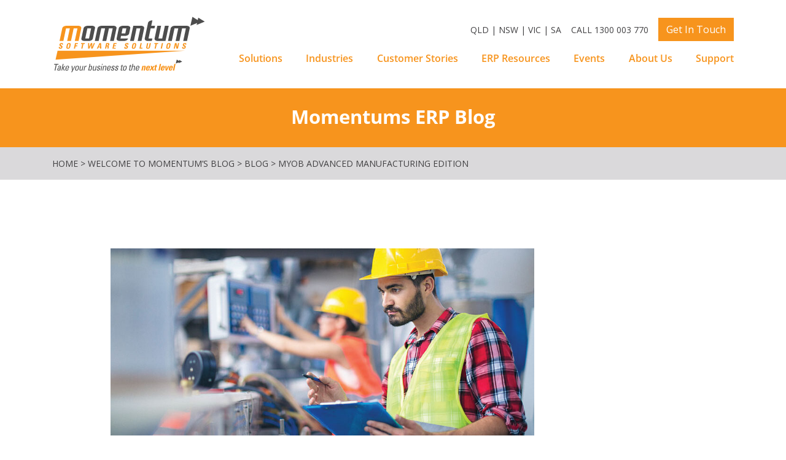

--- FILE ---
content_type: text/html; charset=UTF-8
request_url: https://momentumsoftwaresolutions.com.au/myob-advanced-manufacturing-edition-post/
body_size: 26820
content:

<!doctype html>
<html lang="en-AU">
 
  <head>
  <meta charset="utf-8">
<script type="text/javascript">
/* <![CDATA[ */
var gform;gform||(document.addEventListener("gform_main_scripts_loaded",function(){gform.scriptsLoaded=!0}),document.addEventListener("gform/theme/scripts_loaded",function(){gform.themeScriptsLoaded=!0}),window.addEventListener("DOMContentLoaded",function(){gform.domLoaded=!0}),gform={domLoaded:!1,scriptsLoaded:!1,themeScriptsLoaded:!1,isFormEditor:()=>"function"==typeof InitializeEditor,callIfLoaded:function(o){return!(!gform.domLoaded||!gform.scriptsLoaded||!gform.themeScriptsLoaded&&!gform.isFormEditor()||(gform.isFormEditor()&&console.warn("The use of gform.initializeOnLoaded() is deprecated in the form editor context and will be removed in Gravity Forms 3.1."),o(),0))},initializeOnLoaded:function(o){gform.callIfLoaded(o)||(document.addEventListener("gform_main_scripts_loaded",()=>{gform.scriptsLoaded=!0,gform.callIfLoaded(o)}),document.addEventListener("gform/theme/scripts_loaded",()=>{gform.themeScriptsLoaded=!0,gform.callIfLoaded(o)}),window.addEventListener("DOMContentLoaded",()=>{gform.domLoaded=!0,gform.callIfLoaded(o)}))},hooks:{action:{},filter:{}},addAction:function(o,r,e,t){gform.addHook("action",o,r,e,t)},addFilter:function(o,r,e,t){gform.addHook("filter",o,r,e,t)},doAction:function(o){gform.doHook("action",o,arguments)},applyFilters:function(o){return gform.doHook("filter",o,arguments)},removeAction:function(o,r){gform.removeHook("action",o,r)},removeFilter:function(o,r,e){gform.removeHook("filter",o,r,e)},addHook:function(o,r,e,t,n){null==gform.hooks[o][r]&&(gform.hooks[o][r]=[]);var d=gform.hooks[o][r];null==n&&(n=r+"_"+d.length),gform.hooks[o][r].push({tag:n,callable:e,priority:t=null==t?10:t})},doHook:function(r,o,e){var t;if(e=Array.prototype.slice.call(e,1),null!=gform.hooks[r][o]&&((o=gform.hooks[r][o]).sort(function(o,r){return o.priority-r.priority}),o.forEach(function(o){"function"!=typeof(t=o.callable)&&(t=window[t]),"action"==r?t.apply(null,e):e[0]=t.apply(null,e)})),"filter"==r)return e[0]},removeHook:function(o,r,t,n){var e;null!=gform.hooks[o][r]&&(e=(e=gform.hooks[o][r]).filter(function(o,r,e){return!!(null!=n&&n!=o.tag||null!=t&&t!=o.priority)}),gform.hooks[o][r]=e)}});
/* ]]> */
</script>

  <meta http-equiv="x-ua-compatible" content="ie=edge">
  <meta name="viewport" content="width=device-width, initial-scale=1">
  <script type="text/javascript">
    var stylesheet_directory_uri = "https://momentumsoftwaresolutions.com.au/wp-content/themes/melon";
  </script>
  <link rel="shortcut icon" href="https://momentumsoftwaresolutions.com.au/wp-content/themes/melon/favicon.png" />
  <title>MYOB Advanced Manufacturing Edition | Momentum Software Solutions</title>

<!-- Google Tag Manager for WordPress by gtm4wp.com -->
<script data-cfasync="false" data-pagespeed-no-defer>
	var gtm4wp_datalayer_name = "dataLayer";
	var dataLayer = dataLayer || [];
</script>
<!-- End Google Tag Manager for WordPress by gtm4wp.com -->
<!-- The SEO Framework by Sybre Waaijer -->
<meta name="robots" content="max-snippet:-1,max-image-preview:standard,max-video-preview:-1" />
<link rel="canonical" href="https://momentumsoftwaresolutions.com.au/myob-advanced-manufacturing-edition-post/" />
<meta name="description" content="The MYOB Advanced manufacturing edition is a cloud-based Enterprise Resource Planning (ERP) system specifically designed for manufacturing companies." />
<meta property="og:type" content="article" />
<meta property="og:locale" content="en_GB" />
<meta property="og:site_name" content="Momentum Software Solutions" />
<meta property="og:title" content="MYOB Advanced Manufacturing Edition" />
<meta property="og:description" content="The MYOB Advanced manufacturing edition is a cloud-based Enterprise Resource Planning (ERP) system specifically designed for manufacturing companies. This ERP software integrates manufacturing…" />
<meta property="og:url" content="https://momentumsoftwaresolutions.com.au/myob-advanced-manufacturing-edition-post/" />
<meta property="og:image" content="https://momentumsoftwaresolutions.com.au/wp-content/uploads/2020/11/Manufacturing-3-e1607560037701.jpg" />
<meta property="og:image:width" content="900" />
<meta property="og:image:height" content="398" />
<meta property="og:image" content="https://momentumsoftwaresolutions.com.au/wp-content/uploads/2020/11/Manufacturing-Markets-2.png" />
<meta property="article:published_time" content="2020-11-11T04:18:29+00:00" />
<meta property="article:modified_time" content="2021-01-13T02:34:03+00:00" />
<meta name="twitter:card" content="summary_large_image" />
<meta name="twitter:title" content="MYOB Advanced Manufacturing Edition" />
<meta name="twitter:description" content="The MYOB Advanced manufacturing edition is a cloud-based Enterprise Resource Planning (ERP) system specifically designed for manufacturing companies. This ERP software integrates manufacturing…" />
<meta name="twitter:image" content="https://momentumsoftwaresolutions.com.au/wp-content/uploads/2020/11/Manufacturing-3-e1607560037701.jpg" />
<script type="application/ld+json">{"@context":"https://schema.org","@graph":[{"@type":"WebSite","@id":"https://momentumsoftwaresolutions.com.au/#/schema/WebSite","url":"https://momentumsoftwaresolutions.com.au/","name":"Momentum Software Solutions","description":"Taking your business to the next level.","inLanguage":"en-AU","potentialAction":{"@type":"SearchAction","target":{"@type":"EntryPoint","urlTemplate":"https://momentumsoftwaresolutions.com.au/search/{search_term_string}/"},"query-input":"required name=search_term_string"},"publisher":{"@type":"Organization","@id":"https://momentumsoftwaresolutions.com.au/#/schema/Organization","name":"Momentum Software Solutions","url":"https://momentumsoftwaresolutions.com.au/"}},{"@type":"WebPage","@id":"https://momentumsoftwaresolutions.com.au/myob-advanced-manufacturing-edition-post/","url":"https://momentumsoftwaresolutions.com.au/myob-advanced-manufacturing-edition-post/","name":"MYOB Advanced Manufacturing Edition | Momentum Software Solutions","description":"The MYOB Advanced manufacturing edition is a cloud-based Enterprise Resource Planning (ERP) system specifically designed for manufacturing companies.","inLanguage":"en-AU","isPartOf":{"@id":"https://momentumsoftwaresolutions.com.au/#/schema/WebSite"},"breadcrumb":{"@type":"BreadcrumbList","@id":"https://momentumsoftwaresolutions.com.au/#/schema/BreadcrumbList","itemListElement":[{"@type":"ListItem","position":1,"item":"https://momentumsoftwaresolutions.com.au/","name":"Momentum Software Solutions"},{"@type":"ListItem","position":2,"item":"https://momentumsoftwaresolutions.com.au/category/blog/","name":"Category: Blog"},{"@type":"ListItem","position":3,"name":"MYOB Advanced Manufacturing Edition"}]},"potentialAction":{"@type":"ReadAction","target":"https://momentumsoftwaresolutions.com.au/myob-advanced-manufacturing-edition-post/"},"datePublished":"2020-11-11T04:18:29+00:00","dateModified":"2021-01-13T02:34:03+00:00","author":{"@type":"Person","@id":"https://momentumsoftwaresolutions.com.au/#/schema/Person/3504e2afe79158d103e4bc887670d2fc","name":"Morgan Chappel"}}]}</script>
<!-- / The SEO Framework by Sybre Waaijer | 6.89ms meta | 0.33ms boot -->

<link rel='dns-prefetch' href='//js-ap1.hs-scripts.com' />
<link rel='dns-prefetch' href='//cdn.jsdelivr.net' />
<link rel='dns-prefetch' href='//stackpath.bootstrapcdn.com' />
<link rel='dns-prefetch' href='//cdnjs.cloudflare.com' />
<link rel='dns-prefetch' href='//unpkg.com' />
<link rel="alternate" type="application/rss+xml" title="Momentum Software Solutions &raquo; MYOB Advanced Manufacturing Edition Comments Feed" href="https://momentumsoftwaresolutions.com.au/myob-advanced-manufacturing-edition-post/feed/" />
<link rel="alternate" title="oEmbed (JSON)" type="application/json+oembed" href="https://momentumsoftwaresolutions.com.au/wp-json/oembed/1.0/embed?url=https%3A%2F%2Fmomentumsoftwaresolutions.com.au%2Fmyob-advanced-manufacturing-edition-post%2F" />
<link rel="alternate" title="oEmbed (XML)" type="text/xml+oembed" href="https://momentumsoftwaresolutions.com.au/wp-json/oembed/1.0/embed?url=https%3A%2F%2Fmomentumsoftwaresolutions.com.au%2Fmyob-advanced-manufacturing-edition-post%2F&#038;format=xml" />
<style id='wp-img-auto-sizes-contain-inline-css' type='text/css'>
img:is([sizes=auto i],[sizes^="auto," i]){contain-intrinsic-size:3000px 1500px}
/*# sourceURL=wp-img-auto-sizes-contain-inline-css */
</style>
<link rel='stylesheet' id='content-embed-styles-css' href='https://momentumsoftwaresolutions.com.au/wp-content/plugins/hubspot-content-embed/public/assets/main.css?ver=1.3.7' type='text/css' media='all' />
<style id='wp-emoji-styles-inline-css' type='text/css'>

	img.wp-smiley, img.emoji {
		display: inline !important;
		border: none !important;
		box-shadow: none !important;
		height: 1em !important;
		width: 1em !important;
		margin: 0 0.07em !important;
		vertical-align: -0.1em !important;
		background: none !important;
		padding: 0 !important;
	}
/*# sourceURL=wp-emoji-styles-inline-css */
</style>
<link rel='stylesheet' id='wp-block-library-css' href='https://momentumsoftwaresolutions.com.au/wp-includes/css/dist/block-library/style.min.css?ver=6.9' type='text/css' media='all' />
<style id='wp-block-image-inline-css' type='text/css'>
.wp-block-image>a,.wp-block-image>figure>a{display:inline-block}.wp-block-image img{box-sizing:border-box;height:auto;max-width:100%;vertical-align:bottom}@media not (prefers-reduced-motion){.wp-block-image img.hide{visibility:hidden}.wp-block-image img.show{animation:show-content-image .4s}}.wp-block-image[style*=border-radius] img,.wp-block-image[style*=border-radius]>a{border-radius:inherit}.wp-block-image.has-custom-border img{box-sizing:border-box}.wp-block-image.aligncenter{text-align:center}.wp-block-image.alignfull>a,.wp-block-image.alignwide>a{width:100%}.wp-block-image.alignfull img,.wp-block-image.alignwide img{height:auto;width:100%}.wp-block-image .aligncenter,.wp-block-image .alignleft,.wp-block-image .alignright,.wp-block-image.aligncenter,.wp-block-image.alignleft,.wp-block-image.alignright{display:table}.wp-block-image .aligncenter>figcaption,.wp-block-image .alignleft>figcaption,.wp-block-image .alignright>figcaption,.wp-block-image.aligncenter>figcaption,.wp-block-image.alignleft>figcaption,.wp-block-image.alignright>figcaption{caption-side:bottom;display:table-caption}.wp-block-image .alignleft{float:left;margin:.5em 1em .5em 0}.wp-block-image .alignright{float:right;margin:.5em 0 .5em 1em}.wp-block-image .aligncenter{margin-left:auto;margin-right:auto}.wp-block-image :where(figcaption){margin-bottom:1em;margin-top:.5em}.wp-block-image.is-style-circle-mask img{border-radius:9999px}@supports ((-webkit-mask-image:none) or (mask-image:none)) or (-webkit-mask-image:none){.wp-block-image.is-style-circle-mask img{border-radius:0;-webkit-mask-image:url('data:image/svg+xml;utf8,<svg viewBox="0 0 100 100" xmlns="http://www.w3.org/2000/svg"><circle cx="50" cy="50" r="50"/></svg>');mask-image:url('data:image/svg+xml;utf8,<svg viewBox="0 0 100 100" xmlns="http://www.w3.org/2000/svg"><circle cx="50" cy="50" r="50"/></svg>');mask-mode:alpha;-webkit-mask-position:center;mask-position:center;-webkit-mask-repeat:no-repeat;mask-repeat:no-repeat;-webkit-mask-size:contain;mask-size:contain}}:root :where(.wp-block-image.is-style-rounded img,.wp-block-image .is-style-rounded img){border-radius:9999px}.wp-block-image figure{margin:0}.wp-lightbox-container{display:flex;flex-direction:column;position:relative}.wp-lightbox-container img{cursor:zoom-in}.wp-lightbox-container img:hover+button{opacity:1}.wp-lightbox-container button{align-items:center;backdrop-filter:blur(16px) saturate(180%);background-color:#5a5a5a40;border:none;border-radius:4px;cursor:zoom-in;display:flex;height:20px;justify-content:center;opacity:0;padding:0;position:absolute;right:16px;text-align:center;top:16px;width:20px;z-index:100}@media not (prefers-reduced-motion){.wp-lightbox-container button{transition:opacity .2s ease}}.wp-lightbox-container button:focus-visible{outline:3px auto #5a5a5a40;outline:3px auto -webkit-focus-ring-color;outline-offset:3px}.wp-lightbox-container button:hover{cursor:pointer;opacity:1}.wp-lightbox-container button:focus{opacity:1}.wp-lightbox-container button:focus,.wp-lightbox-container button:hover,.wp-lightbox-container button:not(:hover):not(:active):not(.has-background){background-color:#5a5a5a40;border:none}.wp-lightbox-overlay{box-sizing:border-box;cursor:zoom-out;height:100vh;left:0;overflow:hidden;position:fixed;top:0;visibility:hidden;width:100%;z-index:100000}.wp-lightbox-overlay .close-button{align-items:center;cursor:pointer;display:flex;justify-content:center;min-height:40px;min-width:40px;padding:0;position:absolute;right:calc(env(safe-area-inset-right) + 16px);top:calc(env(safe-area-inset-top) + 16px);z-index:5000000}.wp-lightbox-overlay .close-button:focus,.wp-lightbox-overlay .close-button:hover,.wp-lightbox-overlay .close-button:not(:hover):not(:active):not(.has-background){background:none;border:none}.wp-lightbox-overlay .lightbox-image-container{height:var(--wp--lightbox-container-height);left:50%;overflow:hidden;position:absolute;top:50%;transform:translate(-50%,-50%);transform-origin:top left;width:var(--wp--lightbox-container-width);z-index:9999999999}.wp-lightbox-overlay .wp-block-image{align-items:center;box-sizing:border-box;display:flex;height:100%;justify-content:center;margin:0;position:relative;transform-origin:0 0;width:100%;z-index:3000000}.wp-lightbox-overlay .wp-block-image img{height:var(--wp--lightbox-image-height);min-height:var(--wp--lightbox-image-height);min-width:var(--wp--lightbox-image-width);width:var(--wp--lightbox-image-width)}.wp-lightbox-overlay .wp-block-image figcaption{display:none}.wp-lightbox-overlay button{background:none;border:none}.wp-lightbox-overlay .scrim{background-color:#fff;height:100%;opacity:.9;position:absolute;width:100%;z-index:2000000}.wp-lightbox-overlay.active{visibility:visible}@media not (prefers-reduced-motion){.wp-lightbox-overlay.active{animation:turn-on-visibility .25s both}.wp-lightbox-overlay.active img{animation:turn-on-visibility .35s both}.wp-lightbox-overlay.show-closing-animation:not(.active){animation:turn-off-visibility .35s both}.wp-lightbox-overlay.show-closing-animation:not(.active) img{animation:turn-off-visibility .25s both}.wp-lightbox-overlay.zoom.active{animation:none;opacity:1;visibility:visible}.wp-lightbox-overlay.zoom.active .lightbox-image-container{animation:lightbox-zoom-in .4s}.wp-lightbox-overlay.zoom.active .lightbox-image-container img{animation:none}.wp-lightbox-overlay.zoom.active .scrim{animation:turn-on-visibility .4s forwards}.wp-lightbox-overlay.zoom.show-closing-animation:not(.active){animation:none}.wp-lightbox-overlay.zoom.show-closing-animation:not(.active) .lightbox-image-container{animation:lightbox-zoom-out .4s}.wp-lightbox-overlay.zoom.show-closing-animation:not(.active) .lightbox-image-container img{animation:none}.wp-lightbox-overlay.zoom.show-closing-animation:not(.active) .scrim{animation:turn-off-visibility .4s forwards}}@keyframes show-content-image{0%{visibility:hidden}99%{visibility:hidden}to{visibility:visible}}@keyframes turn-on-visibility{0%{opacity:0}to{opacity:1}}@keyframes turn-off-visibility{0%{opacity:1;visibility:visible}99%{opacity:0;visibility:visible}to{opacity:0;visibility:hidden}}@keyframes lightbox-zoom-in{0%{transform:translate(calc((-100vw + var(--wp--lightbox-scrollbar-width))/2 + var(--wp--lightbox-initial-left-position)),calc(-50vh + var(--wp--lightbox-initial-top-position))) scale(var(--wp--lightbox-scale))}to{transform:translate(-50%,-50%) scale(1)}}@keyframes lightbox-zoom-out{0%{transform:translate(-50%,-50%) scale(1);visibility:visible}99%{visibility:visible}to{transform:translate(calc((-100vw + var(--wp--lightbox-scrollbar-width))/2 + var(--wp--lightbox-initial-left-position)),calc(-50vh + var(--wp--lightbox-initial-top-position))) scale(var(--wp--lightbox-scale));visibility:hidden}}
/*# sourceURL=https://momentumsoftwaresolutions.com.au/wp-includes/blocks/image/style.min.css */
</style>
<style id='wp-block-list-inline-css' type='text/css'>
ol,ul{box-sizing:border-box}:root :where(.wp-block-list.has-background){padding:1.25em 2.375em}
/*# sourceURL=https://momentumsoftwaresolutions.com.au/wp-includes/blocks/list/style.min.css */
</style>
<style id='wp-block-paragraph-inline-css' type='text/css'>
.is-small-text{font-size:.875em}.is-regular-text{font-size:1em}.is-large-text{font-size:2.25em}.is-larger-text{font-size:3em}.has-drop-cap:not(:focus):first-letter{float:left;font-size:8.4em;font-style:normal;font-weight:100;line-height:.68;margin:.05em .1em 0 0;text-transform:uppercase}body.rtl .has-drop-cap:not(:focus):first-letter{float:none;margin-left:.1em}p.has-drop-cap.has-background{overflow:hidden}:root :where(p.has-background){padding:1.25em 2.375em}:where(p.has-text-color:not(.has-link-color)) a{color:inherit}p.has-text-align-left[style*="writing-mode:vertical-lr"],p.has-text-align-right[style*="writing-mode:vertical-rl"]{rotate:180deg}
/*# sourceURL=https://momentumsoftwaresolutions.com.au/wp-includes/blocks/paragraph/style.min.css */
</style>
<style id='wp-block-spacer-inline-css' type='text/css'>
.wp-block-spacer{clear:both}
/*# sourceURL=https://momentumsoftwaresolutions.com.au/wp-includes/blocks/spacer/style.min.css */
</style>
<style id='global-styles-inline-css' type='text/css'>
:root{--wp--preset--aspect-ratio--square: 1;--wp--preset--aspect-ratio--4-3: 4/3;--wp--preset--aspect-ratio--3-4: 3/4;--wp--preset--aspect-ratio--3-2: 3/2;--wp--preset--aspect-ratio--2-3: 2/3;--wp--preset--aspect-ratio--16-9: 16/9;--wp--preset--aspect-ratio--9-16: 9/16;--wp--preset--color--black: #000000;--wp--preset--color--cyan-bluish-gray: #abb8c3;--wp--preset--color--white: #fff;--wp--preset--color--pale-pink: #f78da7;--wp--preset--color--vivid-red: #cf2e2e;--wp--preset--color--luminous-vivid-orange: #ff6900;--wp--preset--color--luminous-vivid-amber: #fcb900;--wp--preset--color--light-green-cyan: #7bdcb5;--wp--preset--color--vivid-green-cyan: #00d084;--wp--preset--color--pale-cyan-blue: #8ed1fc;--wp--preset--color--vivid-cyan-blue: #0693e3;--wp--preset--color--vivid-purple: #9b51e0;--wp--preset--color--primary: #f7941d;--wp--preset--color--secondary: #414042;--wp--preset--color--dark: #333132;--wp--preset--color--light: #c1c0c1;--wp--preset--color--medium: #DEDEDE;--wp--preset--color--lightest: #fbfbfb;--wp--preset--gradient--vivid-cyan-blue-to-vivid-purple: linear-gradient(135deg,rgb(6,147,227) 0%,rgb(155,81,224) 100%);--wp--preset--gradient--light-green-cyan-to-vivid-green-cyan: linear-gradient(135deg,rgb(122,220,180) 0%,rgb(0,208,130) 100%);--wp--preset--gradient--luminous-vivid-amber-to-luminous-vivid-orange: linear-gradient(135deg,rgb(252,185,0) 0%,rgb(255,105,0) 100%);--wp--preset--gradient--luminous-vivid-orange-to-vivid-red: linear-gradient(135deg,rgb(255,105,0) 0%,rgb(207,46,46) 100%);--wp--preset--gradient--very-light-gray-to-cyan-bluish-gray: linear-gradient(135deg,rgb(238,238,238) 0%,rgb(169,184,195) 100%);--wp--preset--gradient--cool-to-warm-spectrum: linear-gradient(135deg,rgb(74,234,220) 0%,rgb(151,120,209) 20%,rgb(207,42,186) 40%,rgb(238,44,130) 60%,rgb(251,105,98) 80%,rgb(254,248,76) 100%);--wp--preset--gradient--blush-light-purple: linear-gradient(135deg,rgb(255,206,236) 0%,rgb(152,150,240) 100%);--wp--preset--gradient--blush-bordeaux: linear-gradient(135deg,rgb(254,205,165) 0%,rgb(254,45,45) 50%,rgb(107,0,62) 100%);--wp--preset--gradient--luminous-dusk: linear-gradient(135deg,rgb(255,203,112) 0%,rgb(199,81,192) 50%,rgb(65,88,208) 100%);--wp--preset--gradient--pale-ocean: linear-gradient(135deg,rgb(255,245,203) 0%,rgb(182,227,212) 50%,rgb(51,167,181) 100%);--wp--preset--gradient--electric-grass: linear-gradient(135deg,rgb(202,248,128) 0%,rgb(113,206,126) 100%);--wp--preset--gradient--midnight: linear-gradient(135deg,rgb(2,3,129) 0%,rgb(40,116,252) 100%);--wp--preset--font-size--small: 0.875rem;--wp--preset--font-size--medium: 1.125rem;--wp--preset--font-size--large: 1.75rem;--wp--preset--font-size--x-large: 2.25rem;--wp--preset--font-family--open-sans: "Open Sans", sans-serif;--wp--preset--spacing--20: 0.44rem;--wp--preset--spacing--30: 0.67rem;--wp--preset--spacing--40: 1rem;--wp--preset--spacing--50: 1.5rem;--wp--preset--spacing--60: 2.25rem;--wp--preset--spacing--70: 3.38rem;--wp--preset--spacing--80: 5.06rem;--wp--preset--shadow--natural: 6px 6px 9px rgba(0, 0, 0, 0.2);--wp--preset--shadow--deep: 12px 12px 50px rgba(0, 0, 0, 0.4);--wp--preset--shadow--sharp: 6px 6px 0px rgba(0, 0, 0, 0.2);--wp--preset--shadow--outlined: 6px 6px 0px -3px rgb(255, 255, 255), 6px 6px rgb(0, 0, 0);--wp--preset--shadow--crisp: 6px 6px 0px rgb(0, 0, 0);}:root { --wp--style--global--content-size: 1140px;--wp--style--global--wide-size: 1140px; }:where(body) { margin: 0; }.wp-site-blocks > .alignleft { float: left; margin-right: 2em; }.wp-site-blocks > .alignright { float: right; margin-left: 2em; }.wp-site-blocks > .aligncenter { justify-content: center; margin-left: auto; margin-right: auto; }:where(.wp-site-blocks) > * { margin-block-start: 0.5rem; margin-block-end: 0; }:where(.wp-site-blocks) > :first-child { margin-block-start: 0; }:where(.wp-site-blocks) > :last-child { margin-block-end: 0; }:root { --wp--style--block-gap: 0.5rem; }:root :where(.is-layout-flow) > :first-child{margin-block-start: 0;}:root :where(.is-layout-flow) > :last-child{margin-block-end: 0;}:root :where(.is-layout-flow) > *{margin-block-start: 0.5rem;margin-block-end: 0;}:root :where(.is-layout-constrained) > :first-child{margin-block-start: 0;}:root :where(.is-layout-constrained) > :last-child{margin-block-end: 0;}:root :where(.is-layout-constrained) > *{margin-block-start: 0.5rem;margin-block-end: 0;}:root :where(.is-layout-flex){gap: 0.5rem;}:root :where(.is-layout-grid){gap: 0.5rem;}.is-layout-flow > .alignleft{float: left;margin-inline-start: 0;margin-inline-end: 2em;}.is-layout-flow > .alignright{float: right;margin-inline-start: 2em;margin-inline-end: 0;}.is-layout-flow > .aligncenter{margin-left: auto !important;margin-right: auto !important;}.is-layout-constrained > .alignleft{float: left;margin-inline-start: 0;margin-inline-end: 2em;}.is-layout-constrained > .alignright{float: right;margin-inline-start: 2em;margin-inline-end: 0;}.is-layout-constrained > .aligncenter{margin-left: auto !important;margin-right: auto !important;}.is-layout-constrained > :where(:not(.alignleft):not(.alignright):not(.alignfull)){max-width: var(--wp--style--global--content-size);margin-left: auto !important;margin-right: auto !important;}.is-layout-constrained > .alignwide{max-width: var(--wp--style--global--wide-size);}body .is-layout-flex{display: flex;}.is-layout-flex{flex-wrap: wrap;align-items: center;}.is-layout-flex > :is(*, div){margin: 0;}body .is-layout-grid{display: grid;}.is-layout-grid > :is(*, div){margin: 0;}body{padding-top: 0px;padding-right: 0px;padding-bottom: 0px;padding-left: 0px;}a:where(:not(.wp-element-button)){text-decoration: underline;}:root :where(.wp-element-button, .wp-block-button__link){background-color: #32373c;border-width: 0;color: #fff;font-family: inherit;font-size: inherit;font-style: inherit;font-weight: inherit;letter-spacing: inherit;line-height: inherit;padding-top: calc(0.667em + 2px);padding-right: calc(1.333em + 2px);padding-bottom: calc(0.667em + 2px);padding-left: calc(1.333em + 2px);text-decoration: none;text-transform: inherit;}.has-black-color{color: var(--wp--preset--color--black) !important;}.has-cyan-bluish-gray-color{color: var(--wp--preset--color--cyan-bluish-gray) !important;}.has-white-color{color: var(--wp--preset--color--white) !important;}.has-pale-pink-color{color: var(--wp--preset--color--pale-pink) !important;}.has-vivid-red-color{color: var(--wp--preset--color--vivid-red) !important;}.has-luminous-vivid-orange-color{color: var(--wp--preset--color--luminous-vivid-orange) !important;}.has-luminous-vivid-amber-color{color: var(--wp--preset--color--luminous-vivid-amber) !important;}.has-light-green-cyan-color{color: var(--wp--preset--color--light-green-cyan) !important;}.has-vivid-green-cyan-color{color: var(--wp--preset--color--vivid-green-cyan) !important;}.has-pale-cyan-blue-color{color: var(--wp--preset--color--pale-cyan-blue) !important;}.has-vivid-cyan-blue-color{color: var(--wp--preset--color--vivid-cyan-blue) !important;}.has-vivid-purple-color{color: var(--wp--preset--color--vivid-purple) !important;}.has-primary-color{color: var(--wp--preset--color--primary) !important;}.has-secondary-color{color: var(--wp--preset--color--secondary) !important;}.has-dark-color{color: var(--wp--preset--color--dark) !important;}.has-light-color{color: var(--wp--preset--color--light) !important;}.has-medium-color{color: var(--wp--preset--color--medium) !important;}.has-lightest-color{color: var(--wp--preset--color--lightest) !important;}.has-black-background-color{background-color: var(--wp--preset--color--black) !important;}.has-cyan-bluish-gray-background-color{background-color: var(--wp--preset--color--cyan-bluish-gray) !important;}.has-white-background-color{background-color: var(--wp--preset--color--white) !important;}.has-pale-pink-background-color{background-color: var(--wp--preset--color--pale-pink) !important;}.has-vivid-red-background-color{background-color: var(--wp--preset--color--vivid-red) !important;}.has-luminous-vivid-orange-background-color{background-color: var(--wp--preset--color--luminous-vivid-orange) !important;}.has-luminous-vivid-amber-background-color{background-color: var(--wp--preset--color--luminous-vivid-amber) !important;}.has-light-green-cyan-background-color{background-color: var(--wp--preset--color--light-green-cyan) !important;}.has-vivid-green-cyan-background-color{background-color: var(--wp--preset--color--vivid-green-cyan) !important;}.has-pale-cyan-blue-background-color{background-color: var(--wp--preset--color--pale-cyan-blue) !important;}.has-vivid-cyan-blue-background-color{background-color: var(--wp--preset--color--vivid-cyan-blue) !important;}.has-vivid-purple-background-color{background-color: var(--wp--preset--color--vivid-purple) !important;}.has-primary-background-color{background-color: var(--wp--preset--color--primary) !important;}.has-secondary-background-color{background-color: var(--wp--preset--color--secondary) !important;}.has-dark-background-color{background-color: var(--wp--preset--color--dark) !important;}.has-light-background-color{background-color: var(--wp--preset--color--light) !important;}.has-medium-background-color{background-color: var(--wp--preset--color--medium) !important;}.has-lightest-background-color{background-color: var(--wp--preset--color--lightest) !important;}.has-black-border-color{border-color: var(--wp--preset--color--black) !important;}.has-cyan-bluish-gray-border-color{border-color: var(--wp--preset--color--cyan-bluish-gray) !important;}.has-white-border-color{border-color: var(--wp--preset--color--white) !important;}.has-pale-pink-border-color{border-color: var(--wp--preset--color--pale-pink) !important;}.has-vivid-red-border-color{border-color: var(--wp--preset--color--vivid-red) !important;}.has-luminous-vivid-orange-border-color{border-color: var(--wp--preset--color--luminous-vivid-orange) !important;}.has-luminous-vivid-amber-border-color{border-color: var(--wp--preset--color--luminous-vivid-amber) !important;}.has-light-green-cyan-border-color{border-color: var(--wp--preset--color--light-green-cyan) !important;}.has-vivid-green-cyan-border-color{border-color: var(--wp--preset--color--vivid-green-cyan) !important;}.has-pale-cyan-blue-border-color{border-color: var(--wp--preset--color--pale-cyan-blue) !important;}.has-vivid-cyan-blue-border-color{border-color: var(--wp--preset--color--vivid-cyan-blue) !important;}.has-vivid-purple-border-color{border-color: var(--wp--preset--color--vivid-purple) !important;}.has-primary-border-color{border-color: var(--wp--preset--color--primary) !important;}.has-secondary-border-color{border-color: var(--wp--preset--color--secondary) !important;}.has-dark-border-color{border-color: var(--wp--preset--color--dark) !important;}.has-light-border-color{border-color: var(--wp--preset--color--light) !important;}.has-medium-border-color{border-color: var(--wp--preset--color--medium) !important;}.has-lightest-border-color{border-color: var(--wp--preset--color--lightest) !important;}.has-vivid-cyan-blue-to-vivid-purple-gradient-background{background: var(--wp--preset--gradient--vivid-cyan-blue-to-vivid-purple) !important;}.has-light-green-cyan-to-vivid-green-cyan-gradient-background{background: var(--wp--preset--gradient--light-green-cyan-to-vivid-green-cyan) !important;}.has-luminous-vivid-amber-to-luminous-vivid-orange-gradient-background{background: var(--wp--preset--gradient--luminous-vivid-amber-to-luminous-vivid-orange) !important;}.has-luminous-vivid-orange-to-vivid-red-gradient-background{background: var(--wp--preset--gradient--luminous-vivid-orange-to-vivid-red) !important;}.has-very-light-gray-to-cyan-bluish-gray-gradient-background{background: var(--wp--preset--gradient--very-light-gray-to-cyan-bluish-gray) !important;}.has-cool-to-warm-spectrum-gradient-background{background: var(--wp--preset--gradient--cool-to-warm-spectrum) !important;}.has-blush-light-purple-gradient-background{background: var(--wp--preset--gradient--blush-light-purple) !important;}.has-blush-bordeaux-gradient-background{background: var(--wp--preset--gradient--blush-bordeaux) !important;}.has-luminous-dusk-gradient-background{background: var(--wp--preset--gradient--luminous-dusk) !important;}.has-pale-ocean-gradient-background{background: var(--wp--preset--gradient--pale-ocean) !important;}.has-electric-grass-gradient-background{background: var(--wp--preset--gradient--electric-grass) !important;}.has-midnight-gradient-background{background: var(--wp--preset--gradient--midnight) !important;}.has-small-font-size{font-size: var(--wp--preset--font-size--small) !important;}.has-medium-font-size{font-size: var(--wp--preset--font-size--medium) !important;}.has-large-font-size{font-size: var(--wp--preset--font-size--large) !important;}.has-x-large-font-size{font-size: var(--wp--preset--font-size--x-large) !important;}.has-open-sans-font-family{font-family: var(--wp--preset--font-family--open-sans) !important;}
/*# sourceURL=global-styles-inline-css */
</style>

<link rel='stylesheet' id='hollerbox-popups-css' href='https://momentumsoftwaresolutions.com.au/wp-content/plugins/holler-box/assets/css/popups.css?ver=2.3.10.1' type='text/css' media='all' />
<link rel='stylesheet' id='hollerbox-pro-css' href='https://momentumsoftwaresolutions.com.au/wp-content/plugins/hollerbox-pro//assets/css/holler-pro.css?ver=2.1' type='text/css' media='all' />
<link rel='stylesheet' id='bootstrapcss-css' href='//stackpath.bootstrapcdn.com/bootstrap/4.5.0/css/bootstrap.min.css?ver=6.9' type='text/css' media='all' />
<link rel='stylesheet' id='aos-css' href='//unpkg.com/aos@next/dist/aos.css?ver=6.9' type='text/css' media='all' />
<link rel='stylesheet' id='sage/fonts_css-css' href='https://momentumsoftwaresolutions.com.au/wp-content/themes/melon/dist/styles/fonts.css' type='text/css' media='all' />
<link rel='stylesheet' id='sage/cdn_css-css' href='https://momentumsoftwaresolutions.com.au/wp-content/themes/melon/dist/styles/main.css' type='text/css' media='all' />
<link rel='stylesheet' id='slick-css' href='//cdn.jsdelivr.net/npm/slick-carousel@1.8.1/slick/slick.css?ver=6.9' type='text/css' media='all' />
<link rel='stylesheet' id='slick_theme-css' href='//cdn.jsdelivr.net/npm/slick-carousel@1.8.1/slick/slick-theme.css?ver=6.9' type='text/css' media='all' />
<script type="text/javascript" src="https://momentumsoftwaresolutions.com.au/wp-includes/js/jquery/jquery.min.js?ver=3.7.1" id="jquery-core-js"></script>
<script type="text/javascript" src="https://momentumsoftwaresolutions.com.au/wp-includes/js/jquery/jquery-migrate.min.js?ver=3.4.1" id="jquery-migrate-js"></script>
<link rel="https://api.w.org/" href="https://momentumsoftwaresolutions.com.au/wp-json/" /><link rel="alternate" title="JSON" type="application/json" href="https://momentumsoftwaresolutions.com.au/wp-json/wp/v2/posts/2752" /><link rel="EditURI" type="application/rsd+xml" title="RSD" href="https://momentumsoftwaresolutions.com.au/xmlrpc.php?rsd" />
			<!-- DO NOT COPY THIS SNIPPET! Start of Page Analytics Tracking for HubSpot WordPress plugin v11.3.33-->
			<script class="hsq-set-content-id" data-content-id="blog-post">
				var _hsq = _hsq || [];
				_hsq.push(["setContentType", "blog-post"]);
			</script>
			<!-- DO NOT COPY THIS SNIPPET! End of Page Analytics Tracking for HubSpot WordPress plugin -->
			<!-- Stream WordPress user activity plugin v4.1.1 -->

<!-- Google Tag Manager for WordPress by gtm4wp.com -->
<!-- GTM Container placement set to manual -->
<script data-cfasync="false" data-pagespeed-no-defer>
	var dataLayer_content = {"pagePostType":"post","pagePostType2":"single-post","pageCategory":["blog"],"pageAttributes":["cloud","industry","manufacturing","manufacturing-edition","myob","myob-advanced"],"pagePostAuthor":"Morgan Chappel"};
	dataLayer.push( dataLayer_content );
</script>
<script data-cfasync="false" data-pagespeed-no-defer>
(function(w,d,s,l,i){w[l]=w[l]||[];w[l].push({'gtm.start':
new Date().getTime(),event:'gtm.js'});var f=d.getElementsByTagName(s)[0],
j=d.createElement(s),dl=l!='dataLayer'?'&l='+l:'';j.async=true;j.src=
'//www.googletagmanager.com/gtm.js?id='+i+dl;f.parentNode.insertBefore(j,f);
})(window,document,'script','dataLayer','GTM-M9LB3KD2');
</script>
<!-- End Google Tag Manager for WordPress by gtm4wp.com -->		<style id="hollerbox-frontend-styles">

            .no-click {
                cursor: not-allowed;
                /*pointer-events: none;*/
            }

					</style>
		<!-- Google tag (gtag.js) --> <script async src="https://www.googletagmanager.com/gtag/js?id=G-9D1F4GV0RZ"></script> <script>   window.dataLayer = window.dataLayer || [];   function gtag(){dataLayer.push(arguments);}   gtag('js', new Date());   gtag('config', 'G-9D1F4GV0RZ'); </script><style class='wp-fonts-local' type='text/css'>
@font-face{font-family:"Open Sans";font-style:normal;font-weight:400;font-display:swap;src:url('https://momentumsoftwaresolutions.com.au/wp-content/themes/melon/assets/open-sans-v40-latin-regular.woff2') format('woff2');}
@font-face{font-family:"Open Sans";font-style:normal;font-weight:500;font-display:swap;src:url('https://momentumsoftwaresolutions.com.au/wp-content/themes/melon/assets/open-sans-v40-latin-500.woff2') format('woff2');}
@font-face{font-family:"Open Sans";font-style:normal;font-weight:600;font-display:swap;src:url('https://momentumsoftwaresolutions.com.au/wp-content/themes/melon/assets/open-sans-v40-latin-600.woff2') format('woff2');}
@font-face{font-family:"Open Sans";font-style:normal;font-weight:700;font-display:swap;src:url('https://momentumsoftwaresolutions.com.au/wp-content/themes/melon/assets/open-sans-v40-latin-700.woff2') format('woff2');}
@font-face{font-family:"Open Sans";font-style:normal;font-weight:800;font-display:swap;src:url('https://momentumsoftwaresolutions.com.au/wp-content/themes/melon/assets/open-sans-v40-latin-800.woff2') format('woff2');}
</style>
		<style type="text/css" id="wp-custom-css">
			.hbspt-form {
	display: flex;
	width: 100%;
	justify-content: center;
	padding: 0;
}

.hbspt-form form {
	display: flex;
	flex-direction: column;
	width: -webkit-fill-available;
	max-width: 600px;
}

.hbspt-form form fieldset {
	width: -webkit-fill-available;
	max-width: 100%;
}

.hbspt-form form fieldset.form-columns-1 .hs-input {
	width: 100%;
}

.hbspt-form form fieldset textarea.hs-input {
	min-height: 100px;
}

.hbspt-form form fieldset.form-columns-1 input[type=checkbox].hs-input {
	height: auto;
}

.hbspt-form form input:focus, .gform_wrapper .hbspt-form form textarea:focus {
	border: 1px solid #414042!important;
	outline: 0;
	box-shadow: none;
}

.hbspt-form form fieldset.form-columns-2 .hs-input {
	width: -webkit-fill-available;
}

.hbspt-form form fieldset .hs-input {
	font-size: .9rem;
	color: #414042;
	width: 100%;
	padding: .9rem 1.2rem;
	border: 1px solid #fff;
	border-radius: 0;
	background: #fff;
}

.hbspt-form form fieldset .hs-input {
	display: block;
	width: 100%;
	height: calc(1.5em + .75rem + 2px);
	padding: .375rem .75rem;
	font-size: 1rem;
	font-weight: 400;
	line-height: 1.5;
	color: #495057;
	background-color: #fff;
	background-clip: padding-box;
	border: 1px solid #ced4da;
	border-radius: .25rem;
	transition: border-color .15s ease-in-out, box-shadow .15s ease-in-out;
}

.hbspt-form form fieldset label {
	padding-top: 10px;
}

.hbspt-form form fieldset ul.multi-container {
	display: grid;
	grid-template-columns: auto auto auto auto;
	list-style: none;
}

.hbspt-form form fieldset ul.multi-container li,
.hbspt-form form ul.hs-error-msgs li {
	background-image: none;
	padding-left: 0;
	display: flex;
	line-height: 0.9;
	margin-bottom: 5px;
}

.hbspt-form form ul.hs-error-msgs li label {
	color: red;
}

.hbspt-form form fieldset ul.multi-container li label {
	display: flex;
	align-items: center;
}

.hbspt-form form fieldset ul.multi-container li label input {
	margin-right: 5px;
}

.hbspt-form form .hs-recaptcha {
	padding: 20px 0;
}

.hbspt-form form .hs-button {
	transition: all .3s ease;
	display: block;
	margin: 0;
	padding: .375rem .75rem;
	border-radius: 0;
	background: #f7941d;
	border: none;
	color: #fff;
	cursor: pointer;
	font-size: 1rem;
	line-height: 1.5;
}

.hbspt-form form .hs-button:hover {
	background-color: #d97a08 !important;
	border-color: #d97a08 !important;
}

@media(max-width:640px) {
	.hbspt-form form fieldset ul.multi-container {
		grid-template-columns: auto auto;
	}
	.hbspt-form form fieldset.form-columns-2 .hs-input {
		width: -webkit-fill-available !important;
	}
}		</style>
		
  <link rel="preconnect" href="https://fonts.googleapis.com">
  <link rel="preconnect" href="https://fonts.gstatic.com" crossorigin>
  <link href="https://fonts.googleapis.com/css2?family=Open+Sans:ital,wght@0,300..800;1,300..800&family=Roboto:ital,wght@0,100..900;1,100..900&display=swap" rel="stylesheet">

</head>

  <body class="wp-singular post-template-default single single-post postid-2752 single-format-standard wp-theme-melon page--myob-advanced-manufacturing-edition-post  post-type-post  sidebar-primary">

    
<!-- GTM Container placement set to manual -->
<!-- Google Tag Manager (noscript) -->
				<noscript><iframe src="https://www.googletagmanager.com/ns.html?id=GTM-M9LB3KD2" height="0" width="0" style="display:none;visibility:hidden" aria-hidden="true"></iframe></noscript>
<!-- End Google Tag Manager (noscript) -->    
    <div id="page-top" ></div>

    <!--[if IE]>
      <div class="alert alert-warning">
        You are using an <strong>outdated</strong> browser. Please <a href="http://browsehappy.com/">upgrade your browser</a> to improve your experience.      </div>
    <![endif]-->
    <header class="w-100 layout-header layout bg-white" id="header">
  <div class="container py-1h">
  	    <nav id="navbar" class="navbar navbar-expand-xl align-items-center not-home">
      <a class="navbar-brand logo" href="https://momentumsoftwaresolutions.com.au/">
        <img class="logo-white" alt="Momentum Software Solutions Logo" width="250" height="96" src="https://momentumsoftwaresolutions.com.au/wp-content/themes/melon/dist/images/logo-white-tagline.svg" />        <img class="logo-main" alt="Momentum Software Solutions Logo" width="250" height="96" src="https://momentumsoftwaresolutions.com.au/wp-content/themes/melon/dist/images/logo.svg" /><span class='sr-only'>Momentum Software Solutions</span>
      </a> 

      <button id="navbar-toggler" class="collapsed navbar-toggler navbar-toggler-right float-right" type="button" data-toggle="offcanvas" data-target="#navbarLayout" aria-controls="navbarLayout" aria-label="Toggle navigation">
        <span class="icon-bar"></span>
        <span class="icon-bar"></span>
        <span class="icon-bar"></span>
      </button>

      <div id="navbarLayout" class="ml-auto flex-grow-0 navbar-collapse offcanvas-collapse flex-column align-items-end">
        

      	<div class="header-buttons mb-h d-flex align-items-center justify-content-center">
          <span class="header-text mr-1"><p>QLD | NSW | VIC | SA</p>
</span>
      		      		<a class="d-inline link-phone" href="tel:1300 003 770">CALL 1300 003 770</a>      		<a href="/contact-us" title="Get In Touch" class="ml-1 btn btn-primary">Get In Touch</a>
      	</div>
        <ul id="menu-primary-navigation" class="w-100 navbar-nav ml-auto justify-content-md-between"><li id="menu-item-878" class="menu-item menu-item-type-post_type menu-item-object-page menu-item-has-children menu-item-878 nav-item menu-item-solutions dropdown"><a href="https://momentumsoftwaresolutions.com.au/cloud-erp-solutions/" class="nav-link">Solutions</a>
<div class="dropdown-menu">
<a href="https://momentumsoftwaresolutions.com.au/solution/myob-acumatica/" class="dropdown-item">MYOB Acumatica</a><a href="https://momentumsoftwaresolutions.com.au/solution/wiise/" class="dropdown-item">Wiise &#8211; Microsoft Dynamics 365 Business Central</a><a href="https://momentumsoftwaresolutions.com.au/myob-acumatica-payroll/" class="dropdown-item">MYOB Acumatica Payroll</a><a href="https://momentumsoftwaresolutions.com.au/solution/momentum-payroll-employment-hero/" class="dropdown-item">Momentum Payroll powered by Employment Hero</a><a href="https://momentumsoftwaresolutions.com.au/solution/myob-exo/" class="dropdown-item">MYOB Exo</a><a href="https://momentumsoftwaresolutions.com.au/solution/addons/" class="dropdown-item">Add-ons</a></div>
<li id="menu-item-8310" class="menu-item menu-item-type-post_type menu-item-object-page menu-item-has-children menu-item-8310 nav-item menu-item-industries dropdown"><a href="https://momentumsoftwaresolutions.com.au/industries/" class="nav-link">Industries</a>
<div class="dropdown-menu">
<a href="https://momentumsoftwaresolutions.com.au/industry/manufacturing/" class="dropdown-item">Manufacturing</a><a href="https://momentumsoftwaresolutions.com.au/industry/construction/" class="dropdown-item">Construction</a><a href="https://momentumsoftwaresolutions.com.au/industry/wholesale-distribution/" class="dropdown-item">Wholesale Distribution</a><a href="https://momentumsoftwaresolutions.com.au/industry/field-service/" class="dropdown-item">Field Service</a><a href="https://momentumsoftwaresolutions.com.au/industry/not-for-profit/" class="dropdown-item">Not-for-profit</a><a href="https://momentumsoftwaresolutions.com.au/wiise-for-ndis-providers/" class="dropdown-item">NDIS Providers</a><a href="https://momentumsoftwaresolutions.com.au/industry/professional-services/" class="dropdown-item">Professional Services</a><a href="https://momentumsoftwaresolutions.com.au/industry/financial-services/" class="dropdown-item">Financial Services</a><a href="https://momentumsoftwaresolutions.com.au/industry/mining-services/" class="dropdown-item">Mining Services</a><a href="https://momentumsoftwaresolutions.com.au/industry/healthcare/" class="dropdown-item">Healthcare</a></div>
<li id="menu-item-877" class="menu-item menu-item-type-post_type menu-item-object-page menu-item-has-children menu-item-877 nav-item menu-item-customer-stories dropdown"><a href="https://momentumsoftwaresolutions.com.au/customer-stories/" class="nav-link">Customer Stories</a>
<div class="dropdown-menu">
<a href="https://momentumsoftwaresolutions.com.au/customer-stories/myob-acumatica-customer-stories/" class="dropdown-item">MYOB Acumatica Customer Stories</a><a href="https://momentumsoftwaresolutions.com.au/customer-stories/wiise-customer-stories/" class="dropdown-item">Wiise Customer Stories</a></div>
<li id="menu-item-876" class="menu-item menu-item-type-post_type menu-item-object-page current_page_parent menu-item-has-children menu-item-876 nav-item menu-item-erp-resources dropdown"><a href="https://momentumsoftwaresolutions.com.au/blog/" class="nav-link">ERP Resources</a>
<div class="dropdown-menu">
<a href="https://momentumsoftwaresolutions.com.au/blog/" class="dropdown-item">ERP Blog</a><a href="https://momentumsoftwaresolutions.com.au/cloud-erp-webinars/" class="dropdown-item">Cloud ERP Webinars</a><a href="https://momentumsoftwaresolutions.com.au/videos/" class="dropdown-item">Videos</a></div>
<li id="menu-item-19504" class="menu-item menu-item-type-post_type menu-item-object-page menu-item-19504 nav-item menu-item-events"><a href="https://momentumsoftwaresolutions.com.au/events/" class="nav-link">Events</a><li id="menu-item-875" class="menu-item menu-item-type-post_type menu-item-object-page menu-item-has-children menu-item-875 nav-item menu-item-about-us dropdown"><a href="https://momentumsoftwaresolutions.com.au/about-us/" class="nav-link">About Us</a>
<div class="dropdown-menu">
<a href="https://momentumsoftwaresolutions.com.au/about-us/" class="dropdown-item">About Momentum</a><a href="https://momentumsoftwaresolutions.com.au/team/" class="dropdown-item">Team</a><a href="https://momentumsoftwaresolutions.com.au/workwithus/" class="dropdown-item">Work with Us</a><a href="https://momentumsoftwaresolutions.com.au/momentum-co-connect/" class="dropdown-item">Momentum Co Connect</a><a href="https://momentumsoftwaresolutions.com.au/cloud-erp-solutions/faq/" class="dropdown-item">FAQs</a></div>
<li id="menu-item-1603" class="menu-item menu-item-type-post_type menu-item-object-page menu-item-has-children menu-item-1603 nav-item menu-item-support dropdown"><a href="https://momentumsoftwaresolutions.com.au/support/" class="nav-link">Support</a>
<div class="dropdown-menu">
<a href="https://momentumsoftwaresolutions.com.au/myob-acumatica-support/" class="dropdown-item">MYOB Acumatica Support</a><a href="https://momentumsoftwaresolutions.com.au/myob-exo-support/" class="dropdown-item">MYOB Exo Support</a><a href="https://momentumsoftwaresolutions.com.au/wiise-support/" class="dropdown-item">Wiise Support</a><a href="https://momentumsoftwaresolutions.com.au/business-central-support/" class="dropdown-item">Business Central Support</a><a href="https://momentumsoftwaresolutions.com.au/support/" class="dropdown-item">Knowledge Base</a><a href="https://momentumsoftwaresolutions.com.au/support-ticket/" class="dropdown-item">Support Ticket</a><a href="https://momentumsoftwaresolutions.com.au/2025-eofy-in-myob-exo/" class="dropdown-item">2025 EOFY in MYOB Exo</a><a href="https://momentumsoftwaresolutions.com.au/2025-eofy-in-myob-acumatica/" class="dropdown-item">2025 EOFY in MYOB Acumatica</a><a href="https://help.myob.com/wiki/display/adv/MYOB+Advanced+Known+Issues#expand-AdvancedBusinessERP" class="dropdown-item">MYOB Acumatica Known Issues</a><a href="https://momentumsoftwaresolutions.com.au/myob-acumatica-2025-1-major-release/" class="dropdown-item">MYOB Acumatica 2025.1 Major Release</a><a href="https://momentumsoftwaresolutions.com.au/myob-acumatica-2024-2-major-release/" class="dropdown-item">MYOB Acumatica 2024.2 Major Release</a><a href="https://momentumsoftwaresolutions.com.au/myob-acumatica-2024-1-major-release/" class="dropdown-item">MYOB Acumatica 2024.1 Major Release</a><a href="https://momentumsoftwaresolutions.com.au/myob-acumatica-2023-1-major-release/" class="dropdown-item">MYOB Acumatica 2023.1 Major Release</a><a href="https://momentumsoftwaresolutions.com.au/myob-advanced-2022-2-major-release/" class="dropdown-item">MYOB Acumatica 2022.2 Major Release</a><a href="https://momentumsoftwaresolutions.com.au/myob-advanced-2022-1-major-release/" class="dropdown-item">MYOB Acumatica 2022.1 Major Release</a><a href="https://momentumsoftwaresolutions.com.au/myob-acumatica-security-mfa-changes/" class="dropdown-item">MYOB Acumatica Security &#038; MFA Changes</a></div>
</ul>      </div><!-- /navbarLayout -->
    </nav>
  </div><!-- /.container -->
</header>
    <div class="wrap position-relative" role="document">
      <div class="content layout-content">
  <main class="main">
  	
<div class="page-header bg-primary text-center">

		<div class="container py-2">
		<h1 class="text-white bold m-0">Momentums ERP Blog</h1>	</div>
		

	
</div>
	<div class="breadcrumbs bg-light text-uppercase text-small">
		<div class="container py-1">
			<span property="itemListElement" typeof="ListItem"><a property="item" typeof="WebPage" title="Go to Momentum Software Solutions." href="https://momentumsoftwaresolutions.com.au" class="home" ><span property="name">Home</span></a><meta property="position" content="1"></span> &gt; <span property="itemListElement" typeof="ListItem"><a property="item" typeof="WebPage" title="Go to Welcome to Momentum&#8217;s Blog." href="https://momentumsoftwaresolutions.com.au/blog/" class="post-root post post-post" ><span property="name">Welcome to Momentum&#8217;s Blog</span></a><meta property="position" content="2"></span> &gt; <span property="itemListElement" typeof="ListItem"><a property="item" typeof="WebPage" title="Go to the Blog category archives." href="https://momentumsoftwaresolutions.com.au/category/blog/" class="taxonomy category" ><span property="name">Blog</span></a><meta property="position" content="3"></span> &gt; <span property="itemListElement" typeof="ListItem"><span property="name" class="post post-post current-item">MYOB Advanced Manufacturing Edition</span><meta property="url" content="https://momentumsoftwaresolutions.com.au/myob-advanced-manufacturing-edition-post/"><meta property="position" content="4"></span>		</div>
	</div>
    <div class="container py-4">

  <div class="row justify-content-center">

      <div class="col-md-10">

      
        <article class="post-full py-3 post-2752 post type-post status-publish format-standard has-post-thumbnail hentry category-blog tag-cloud tag-industry tag-manufacturing tag-manufacturing-edition tag-myob tag-myob-advanced">
          <header>
            <img width="900" height="398" src="https://momentumsoftwaresolutions.com.au/wp-content/uploads/2020/11/Manufacturing-3-e1607560037701.jpg" class="mb-3 img-fluid wp-post-image" alt="" decoding="async" fetchpriority="high" srcset="https://momentumsoftwaresolutions.com.au/wp-content/uploads/2020/11/Manufacturing-3-e1607560037701.jpg 900w, https://momentumsoftwaresolutions.com.au/wp-content/uploads/2020/11/Manufacturing-3-e1607560037701-300x133.jpg 300w, https://momentumsoftwaresolutions.com.au/wp-content/uploads/2020/11/Manufacturing-3-e1607560037701-768x340.jpg 768w, https://momentumsoftwaresolutions.com.au/wp-content/uploads/2020/11/Manufacturing-3-e1607560037701-360x159.jpg 360w" sizes="(max-width: 900px) 100vw, 900px" />
            <h1 class="line-heading h1 entry-title bold">MYOB Advanced Manufacturing Edition</h1>
              
            <time class="text-dark text-small d-inline bold" datetime="11 November 2020" itemprop="datePublished">11 November 2020</time>

          </header>
          <div class="clearfix entry-content field-body pt-2">   
            
<p>The MYOB Advanced manufacturing edition is a cloud-based Enterprise Resource Planning (ERP) system specifically designed for manufacturing companies. This ERP software integrates manufacturing, inventory management and accounting, to help businesses ensure raw materials are available for production, the manufacturing process is effectively managed while, maintaining revisions, and tracking the financials.</p>



<p>Established to meet the specific needs of the Australian manufacturing industry, companies can now effectively have a 360-degree view and control of their entire manufacturing operations in one accurate, up-to-date system. The MYOB Advanced manufacturing edition integrates and streamlines business processes, generating accurate pricing, and calculating your total manufacturing costs. &nbsp;</p>



<div style="height:27px" aria-hidden="true" class="wp-block-spacer"></div>



<p>The manufacturing edition supports numerous markets including:</p>



<figure class="wp-block-image size-large"><img decoding="async" width="515" height="546" src="https://momentumsoftwaresolutions.com.au/wp-content/uploads/2020/11/Manufacturing-Markets-2.png" alt="" class="wp-image-2758" srcset="https://momentumsoftwaresolutions.com.au/wp-content/uploads/2020/11/Manufacturing-Markets-2.png 515w, https://momentumsoftwaresolutions.com.au/wp-content/uploads/2020/11/Manufacturing-Markets-2-283x300.png 283w, https://momentumsoftwaresolutions.com.au/wp-content/uploads/2020/11/Manufacturing-Markets-2-226x240.png 226w" sizes="(max-width: 515px) 100vw, 515px" /></figure>



<div style="height:11px" aria-hidden="true" class="wp-block-spacer"></div>



<p>It additionally delivers powerful and comprehensive functionality supporting various manufacturing types including:</p>



<ul class="wp-block-list"><li>make-to-stock</li><li>make-to-order</li><li>engineer-to-order</li><li>project centric</li><li>job shop</li><li>batch and,</li><li>repetitive</li></ul>



<div style="height:27px" aria-hidden="true" class="wp-block-spacer"></div>



<p>The powers of cloud ERP software allows you and your staff to work from anywhere, anytime, accessing critical business management functions to support operational continuity and business resilience. It allows for flexible business processes to plan and control your manufacturing operations, including supply and demand planning, production scheduling and more.</p>



<p>The MYOB Advanced manufacturing edition boasts a range of key features all designed to integrate and streamline your manufacturing processes. Some comprise of:</p>



<ul class="wp-block-list"><li>Full featured manufacturing and MRP solution</li><li>Bill of materials with revision control</li><li>Cost of materials, labour, machines, tools and overheads</li><li>Outing of production through different work centres</li><li>Productions planning and scheduling</li><li>MRP/ purchasing/ transfers/ sub-assemblies</li><li>Job cards/ production tickets</li><li>Estimating and product configurator for custom products</li><li>Engineering change order</li><li>Shop floor data collection</li><li>Advanced planning and scheduling – finite capacity planning/ scheduling</li></ul>



<div style="height:28px" aria-hidden="true" class="wp-block-spacer"></div>



<p>There is an extraordinary list of benefits the MYOB Advanced manufacturing edition can provide manufacturing companies. &nbsp;Effectively coordinate and plan activities across your business with real-time updates from one central system. Respond to demand and market changes while optimizing inventory and resources for effectiveness and cost control. Reduce complexities around product management and be able to track designing/ assembling activities. Plus improve collaboration with timely and accurate information.</p>



<div style="height:27px" aria-hidden="true" class="wp-block-spacer"></div>



<p>MYOB Advanced is a complete end-to-end business management system that is transforming the way larger businesses work. With power, flexibility and scalability it is designed to grow with your business.</p>



<p>If your business is interested in learning more about the capabilities of MYOB Advanced and the MYOB Advanced manufacturing edition. <a href="https://momentumsoftwaresolutions.com.au/contact-us/" data-type="page" data-id="870"><span style="color:#f7941d" class="has-inline-color">Get in contact with us today</span></a><span style="color:#f7941d" class="has-inline-color"> </span>for a free no-obligation chat.</p>
          </div>
          <footer class="border-top mt-2 py-2">
            <nav class="posts-navigation" role="navigation">
              <ul class="list-group list-group-horizontal-sm">
                <li class="list-group-item"><i class="fal fa-angle-double-left"></i> <a href="https://momentumsoftwaresolutions.com.au/does-your-business-need-an-erp/" rel="prev">Does your business need an ERP?</a></li>
                <li class="list-group-item"><a href="https://momentumsoftwaresolutions.com.au/save-money-by-moving-to-the-cloud/" rel="next">Save money by moving to the cloud</a> <i class="fal fa-angle-double-right"></i></li>
              </ul>
            </nav>
                      </footer>
        </article>


      
      <section class="signup bg-secondary p-2">

        <h3 class="text-primary mb-1">Like this blog post?</h3>
        <h4 class="mb-2 text-light">Sign Up to our Newsletter</h4>

        
                <div class='gf_browser_chrome gform_wrapper gform_legacy_markup_wrapper gform-theme--no-framework' data-form-theme='legacy' data-form-index='0' id='gform_wrapper_2' ><style>#gform_wrapper_2[data-form-index="0"].gform-theme,[data-parent-form="2_0"]{--gf-color-primary: #204ce5;--gf-color-primary-rgb: 32, 76, 229;--gf-color-primary-contrast: #fff;--gf-color-primary-contrast-rgb: 255, 255, 255;--gf-color-primary-darker: #001AB3;--gf-color-primary-lighter: #527EFF;--gf-color-secondary: #fff;--gf-color-secondary-rgb: 255, 255, 255;--gf-color-secondary-contrast: #112337;--gf-color-secondary-contrast-rgb: 17, 35, 55;--gf-color-secondary-darker: #F5F5F5;--gf-color-secondary-lighter: #FFFFFF;--gf-color-out-ctrl-light: rgba(17, 35, 55, 0.1);--gf-color-out-ctrl-light-rgb: 17, 35, 55;--gf-color-out-ctrl-light-darker: rgba(104, 110, 119, 0.35);--gf-color-out-ctrl-light-lighter: #F5F5F5;--gf-color-out-ctrl-dark: #585e6a;--gf-color-out-ctrl-dark-rgb: 88, 94, 106;--gf-color-out-ctrl-dark-darker: #112337;--gf-color-out-ctrl-dark-lighter: rgba(17, 35, 55, 0.65);--gf-color-in-ctrl: #fff;--gf-color-in-ctrl-rgb: 255, 255, 255;--gf-color-in-ctrl-contrast: #112337;--gf-color-in-ctrl-contrast-rgb: 17, 35, 55;--gf-color-in-ctrl-darker: #F5F5F5;--gf-color-in-ctrl-lighter: #FFFFFF;--gf-color-in-ctrl-primary: #204ce5;--gf-color-in-ctrl-primary-rgb: 32, 76, 229;--gf-color-in-ctrl-primary-contrast: #fff;--gf-color-in-ctrl-primary-contrast-rgb: 255, 255, 255;--gf-color-in-ctrl-primary-darker: #001AB3;--gf-color-in-ctrl-primary-lighter: #527EFF;--gf-color-in-ctrl-light: rgba(17, 35, 55, 0.1);--gf-color-in-ctrl-light-rgb: 17, 35, 55;--gf-color-in-ctrl-light-darker: rgba(104, 110, 119, 0.35);--gf-color-in-ctrl-light-lighter: #F5F5F5;--gf-color-in-ctrl-dark: #585e6a;--gf-color-in-ctrl-dark-rgb: 88, 94, 106;--gf-color-in-ctrl-dark-darker: #112337;--gf-color-in-ctrl-dark-lighter: rgba(17, 35, 55, 0.65);--gf-radius: 3px;--gf-font-size-secondary: 14px;--gf-font-size-tertiary: 13px;--gf-icon-ctrl-number: url("data:image/svg+xml,%3Csvg width='8' height='14' viewBox='0 0 8 14' fill='none' xmlns='http://www.w3.org/2000/svg'%3E%3Cpath fill-rule='evenodd' clip-rule='evenodd' d='M4 0C4.26522 5.96046e-08 4.51957 0.105357 4.70711 0.292893L7.70711 3.29289C8.09763 3.68342 8.09763 4.31658 7.70711 4.70711C7.31658 5.09763 6.68342 5.09763 6.29289 4.70711L4 2.41421L1.70711 4.70711C1.31658 5.09763 0.683417 5.09763 0.292893 4.70711C-0.0976311 4.31658 -0.097631 3.68342 0.292893 3.29289L3.29289 0.292893C3.48043 0.105357 3.73478 0 4 0ZM0.292893 9.29289C0.683417 8.90237 1.31658 8.90237 1.70711 9.29289L4 11.5858L6.29289 9.29289C6.68342 8.90237 7.31658 8.90237 7.70711 9.29289C8.09763 9.68342 8.09763 10.3166 7.70711 10.7071L4.70711 13.7071C4.31658 14.0976 3.68342 14.0976 3.29289 13.7071L0.292893 10.7071C-0.0976311 10.3166 -0.0976311 9.68342 0.292893 9.29289Z' fill='rgba(17, 35, 55, 0.65)'/%3E%3C/svg%3E");--gf-icon-ctrl-select: url("data:image/svg+xml,%3Csvg width='10' height='6' viewBox='0 0 10 6' fill='none' xmlns='http://www.w3.org/2000/svg'%3E%3Cpath fill-rule='evenodd' clip-rule='evenodd' d='M0.292893 0.292893C0.683417 -0.097631 1.31658 -0.097631 1.70711 0.292893L5 3.58579L8.29289 0.292893C8.68342 -0.0976311 9.31658 -0.0976311 9.70711 0.292893C10.0976 0.683417 10.0976 1.31658 9.70711 1.70711L5.70711 5.70711C5.31658 6.09763 4.68342 6.09763 4.29289 5.70711L0.292893 1.70711C-0.0976311 1.31658 -0.0976311 0.683418 0.292893 0.292893Z' fill='rgba(17, 35, 55, 0.65)'/%3E%3C/svg%3E");--gf-icon-ctrl-search: url("data:image/svg+xml,%3Csvg width='640' height='640' xmlns='http://www.w3.org/2000/svg'%3E%3Cpath d='M256 128c-70.692 0-128 57.308-128 128 0 70.691 57.308 128 128 128 70.691 0 128-57.309 128-128 0-70.692-57.309-128-128-128zM64 256c0-106.039 85.961-192 192-192s192 85.961 192 192c0 41.466-13.146 79.863-35.498 111.248l154.125 154.125c12.496 12.496 12.496 32.758 0 45.254s-32.758 12.496-45.254 0L367.248 412.502C335.862 434.854 297.467 448 256 448c-106.039 0-192-85.962-192-192z' fill='rgba(17, 35, 55, 0.65)'/%3E%3C/svg%3E");--gf-label-space-y-secondary: var(--gf-label-space-y-md-secondary);--gf-ctrl-border-color: #686e77;--gf-ctrl-size: var(--gf-ctrl-size-md);--gf-ctrl-label-color-primary: #112337;--gf-ctrl-label-color-secondary: #112337;--gf-ctrl-choice-size: var(--gf-ctrl-choice-size-md);--gf-ctrl-checkbox-check-size: var(--gf-ctrl-checkbox-check-size-md);--gf-ctrl-radio-check-size: var(--gf-ctrl-radio-check-size-md);--gf-ctrl-btn-font-size: var(--gf-ctrl-btn-font-size-md);--gf-ctrl-btn-padding-x: var(--gf-ctrl-btn-padding-x-md);--gf-ctrl-btn-size: var(--gf-ctrl-btn-size-md);--gf-ctrl-btn-border-color-secondary: #686e77;--gf-ctrl-file-btn-bg-color-hover: #EBEBEB;--gf-field-img-choice-size: var(--gf-field-img-choice-size-md);--gf-field-img-choice-card-space: var(--gf-field-img-choice-card-space-md);--gf-field-img-choice-check-ind-size: var(--gf-field-img-choice-check-ind-size-md);--gf-field-img-choice-check-ind-icon-size: var(--gf-field-img-choice-check-ind-icon-size-md);--gf-field-pg-steps-number-color: rgba(17, 35, 55, 0.8);}</style><form method='post' enctype='multipart/form-data'  id='gform_2'  action='/myob-advanced-manufacturing-edition-post/' data-formid='2' novalidate>
                        <div class='gform-body gform_body'><ul id='gform_fields_2' class='gform_fields top_label form_sublabel_below description_below validation_below'><li id="field_2_4" class="gfield gfield--type-honeypot gform_validation_container field_sublabel_below gfield--has-description field_description_below field_validation_below gfield_visibility_visible"  ><label class='gfield_label gform-field-label' for='input_2_4'>Facebook</label><div class='ginput_container'><input name='input_4' id='input_2_4' type='text' value='' autocomplete='new-password'/></div><div class='gfield_description' id='gfield_description_2_4'>This field is for validation purposes and should be left unchanged.</div></li><li id="field_2_2" class="gfield gfield--type-text gfield--input-type-text col-sm-12 field_sublabel_below gfield--no-description field_description_below hidden_label field_validation_below gfield_visibility_visible"  ><label class='gfield_label gform-field-label' for='input_2_2'>Name</label><div class='ginput_container ginput_container_text'><input name='input_2' id='input_2_2' type='text' value='' class='medium'    placeholder='Name'  aria-invalid="false"   /></div></li><li id="field_2_1" class="gfield gfield--type-email gfield--input-type-email col-sm-12 field_sublabel_below gfield--no-description field_description_below hidden_label field_validation_below gfield_visibility_visible"  ><label class='gfield_label gform-field-label' for='input_2_1'>Email</label><div class='ginput_container ginput_container_email'>
                            <input name='input_1' id='input_2_1' type='email' value='' class='medium'   placeholder='Email'  aria-invalid="false"  />
                        </div></li><li id="field_2_3" class="gfield gfield--type-captcha gfield--input-type-captcha gfield--width-full field_sublabel_below gfield--no-description field_description_below field_validation_below gfield_visibility_visible"  ><label class='gfield_label gform-field-label' for='input_2_3'>CAPTCHA</label><div id='input_2_3' class='ginput_container ginput_recaptcha' data-sitekey='6LcDF9oZAAAAAOT1UjNXKg5n6tNJh1vVaB4R_oX9'  data-theme='light' data-tabindex='0'  data-badge=''></div></li></ul></div>
        <div class='gform-footer gform_footer top_label'> <input type='submit' id='gform_submit_button_2' class='gform_button button' onclick='gform.submission.handleButtonClick(this);' data-submission-type='submit' value='Sign Up'  /> 
            <input type='hidden' class='gform_hidden' name='gform_submission_method' data-js='gform_submission_method_2' value='postback' />
            <input type='hidden' class='gform_hidden' name='gform_theme' data-js='gform_theme_2' id='gform_theme_2' value='legacy' />
            <input type='hidden' class='gform_hidden' name='gform_style_settings' data-js='gform_style_settings_2' id='gform_style_settings_2' value='' />
            <input type='hidden' class='gform_hidden' name='is_submit_2' value='1' />
            <input type='hidden' class='gform_hidden' name='gform_submit' value='2' />
            
            <input type='hidden' class='gform_hidden' name='gform_unique_id' value='' />
            <input type='hidden' class='gform_hidden' name='state_2' value='WyJbXSIsIjJhY2FkOTlkMzg2MGUxYTU5MDFkYzhiNTEyZDA2YzE2Il0=' />
            <input type='hidden' autocomplete='off' class='gform_hidden' name='gform_target_page_number_2' id='gform_target_page_number_2' value='0' />
            <input type='hidden' autocomplete='off' class='gform_hidden' name='gform_source_page_number_2' id='gform_source_page_number_2' value='1' />
            <input type='hidden' name='gform_field_values' value='' />
            
        </div>
                        </form>
                        </div><script type="text/javascript">
/* <![CDATA[ */
 gform.initializeOnLoaded( function() {gformInitSpinner( 2, 'https://momentumsoftwaresolutions.com.au/wp-content/plugins/gravityforms/images/spinner.svg', true );jQuery('#gform_ajax_frame_2').on('load',function(){var contents = jQuery(this).contents().find('*').html();var is_postback = contents.indexOf('GF_AJAX_POSTBACK') >= 0;if(!is_postback){return;}var form_content = jQuery(this).contents().find('#gform_wrapper_2');var is_confirmation = jQuery(this).contents().find('#gform_confirmation_wrapper_2').length > 0;var is_redirect = contents.indexOf('gformRedirect(){') >= 0;var is_form = form_content.length > 0 && ! is_redirect && ! is_confirmation;var mt = parseInt(jQuery('html').css('margin-top'), 10) + parseInt(jQuery('body').css('margin-top'), 10) + 100;if(is_form){jQuery('#gform_wrapper_2').html(form_content.html());if(form_content.hasClass('gform_validation_error')){jQuery('#gform_wrapper_2').addClass('gform_validation_error');} else {jQuery('#gform_wrapper_2').removeClass('gform_validation_error');}setTimeout( function() { /* delay the scroll by 50 milliseconds to fix a bug in chrome */  }, 50 );if(window['gformInitDatepicker']) {gformInitDatepicker();}if(window['gformInitPriceFields']) {gformInitPriceFields();}var current_page = jQuery('#gform_source_page_number_2').val();gformInitSpinner( 2, 'https://momentumsoftwaresolutions.com.au/wp-content/plugins/gravityforms/images/spinner.svg', true );jQuery(document).trigger('gform_page_loaded', [2, current_page]);window['gf_submitting_2'] = false;}else if(!is_redirect){var confirmation_content = jQuery(this).contents().find('.GF_AJAX_POSTBACK').html();if(!confirmation_content){confirmation_content = contents;}jQuery('#gform_wrapper_2').replaceWith(confirmation_content);jQuery(document).trigger('gform_confirmation_loaded', [2]);window['gf_submitting_2'] = false;wp.a11y.speak(jQuery('#gform_confirmation_message_2').text());}else{jQuery('#gform_2').append(contents);if(window['gformRedirect']) {gformRedirect();}}jQuery(document).trigger("gform_pre_post_render", [{ formId: "2", currentPage: "current_page", abort: function() { this.preventDefault(); } }]);        if (event && event.defaultPrevented) {                return;        }        const gformWrapperDiv = document.getElementById( "gform_wrapper_2" );        if ( gformWrapperDiv ) {            const visibilitySpan = document.createElement( "span" );            visibilitySpan.id = "gform_visibility_test_2";            gformWrapperDiv.insertAdjacentElement( "afterend", visibilitySpan );        }        const visibilityTestDiv = document.getElementById( "gform_visibility_test_2" );        let postRenderFired = false;        function triggerPostRender() {            if ( postRenderFired ) {                return;            }            postRenderFired = true;            gform.core.triggerPostRenderEvents( 2, current_page );            if ( visibilityTestDiv ) {                visibilityTestDiv.parentNode.removeChild( visibilityTestDiv );            }        }        function debounce( func, wait, immediate ) {            var timeout;            return function() {                var context = this, args = arguments;                var later = function() {                    timeout = null;                    if ( !immediate ) func.apply( context, args );                };                var callNow = immediate && !timeout;                clearTimeout( timeout );                timeout = setTimeout( later, wait );                if ( callNow ) func.apply( context, args );            };        }        const debouncedTriggerPostRender = debounce( function() {            triggerPostRender();        }, 200 );        if ( visibilityTestDiv && visibilityTestDiv.offsetParent === null ) {            const observer = new MutationObserver( ( mutations ) => {                mutations.forEach( ( mutation ) => {                    if ( mutation.type === 'attributes' && visibilityTestDiv.offsetParent !== null ) {                        debouncedTriggerPostRender();                        observer.disconnect();                    }                });            });            observer.observe( document.body, {                attributes: true,                childList: false,                subtree: true,                attributeFilter: [ 'style', 'class' ],            });        } else {            triggerPostRender();        }    } );} ); 
/* ]]> */
</script>

      </section>

    </div>

  </div>

</div>


  </main>
</div>    </div><!-- /.wrap -->

    <!-- ======= Above Footer ====== -->
<section id="above-footer" class="overflow-hidden layout-abovefooter footer bg-light text-dark">
		
		<div class="container py-6">

			<div class="row justify-content-between">

					<div class="col-md-12">

						<h3 class="text-primary mb-2">Get in Touch</h3>

						<h2 class="mb-2">Have some questions?<br><strong>Book a free no-obligation chat</strong></h2>
					</div>

				 	<div class="col-md-6">
						
						<div  style="display: block">
						<script charset="utf-8" type="text/javascript" src="//js.hsforms.net/forms/embed/v2.js"></script>
						<script>
						  hbspt.forms.create({
						    portalId: "48217054",
						    formId: "c945fe50-1da0-4708-baa8-2ce6a2b7f240",
						    region: "na1"
						  });
						</script>
						</div>

					</div>

					<div class="col-md-5 contact-details">
							
							<h6><i class="fas fa-phone"></i> Phone</h6><a class="d-block" href="tel:1300 003 770">1300 003 770</a><h6><i class="fas fa-envelope"></i> Email</h6><a class="d-block" href="mailto:enquiries@momentumss.com.au">enquiries@momentumss.com.au</a><h6><i class="far fa-map-marker-alt"></i> Address</h6>Head Office: Level 1/237 Bradman Avenue, Maroochydore, QLD 4558<br>Brisbane Office: 8/36 Leonard Crescent, Brendale QLD 4500<br><br>Our expert team is also located throughout NSW, VIC, SA, WA & Northern QLD						

					</div>
			</div>

		</div>

</section>

<!-- ======= Footer ====== -->
<footer id="footer" class="overflow-hidden layout-footer footer bg-grey text-light">

  <div class='container layout-topfooter py-3'>

  	<div class="row">
  		<div class="col-md-3">
  			<h6 class="text-primary">Resources</h6>
  			<ul id="menu-secondary-navigation" class="footer-nav list-unstyled"><li id="menu-item-16567" class="menu-item menu-item-type-post_type menu-item-object-page menu-item-16567 nav-item menu-item-momentum-co-connect"><a href="https://momentumsoftwaresolutions.com.au/momentum-co-connect/" class="nav-link">Momentum Co Connect</a><li id="menu-item-15881" class="menu-item menu-item-type-post_type menu-item-object-page menu-item-15881 nav-item menu-item-referral-partner-program"><a href="https://momentumsoftwaresolutions.com.au/referral-partner-program/" class="nav-link">Referral Partner Program</a><li id="menu-item-14824" class="menu-item menu-item-type-post_type menu-item-object-page menu-item-14824 nav-item menu-item-website-links"><a href="https://momentumsoftwaresolutions.com.au/website-links/" class="nav-link">Website Links</a><li id="menu-item-1609" class="menu-item menu-item-type-post_type menu-item-object-page menu-item-privacy-policy menu-item-1609 nav-item menu-item-privacy-policy"><a href="https://momentumsoftwaresolutions.com.au/privacy-policy/" class="nav-link">Privacy Policy</a><li id="menu-item-1369" class="menu-item menu-item-type-custom menu-item-object-custom menu-item-1369 nav-item menu-item-site-admin"><a href="/wp-admin" class="nav-link">Site Admin</a></ul>  		</div>

  		<div class="col-md-3">

  			<h6 class="text-primary">Main Menu</h6>

  			<ul id="menu-primary-navigation-1" class="footer-nav list-unstyled"><li class="menu-item menu-item-type-post_type menu-item-object-page menu-item-878 nav-item menu-item-solutions dropdown"><a href="https://momentumsoftwaresolutions.com.au/cloud-erp-solutions/" class="nav-link">Solutions</a><li class="menu-item menu-item-type-post_type menu-item-object-page menu-item-8310 nav-item menu-item-industries dropdown"><a href="https://momentumsoftwaresolutions.com.au/industries/" class="nav-link">Industries</a><li class="menu-item menu-item-type-post_type menu-item-object-page menu-item-877 nav-item menu-item-customer-stories dropdown"><a href="https://momentumsoftwaresolutions.com.au/customer-stories/" class="nav-link">Customer Stories</a><li class="menu-item menu-item-type-post_type menu-item-object-page current_page_parent menu-item-876 nav-item menu-item-erp-resources dropdown"><a href="https://momentumsoftwaresolutions.com.au/blog/" class="nav-link">ERP Resources</a><li class="menu-item menu-item-type-post_type menu-item-object-page menu-item-19504 nav-item menu-item-events"><a href="https://momentumsoftwaresolutions.com.au/events/" class="nav-link">Events</a><li class="menu-item menu-item-type-post_type menu-item-object-page menu-item-875 nav-item menu-item-about-us dropdown"><a href="https://momentumsoftwaresolutions.com.au/about-us/" class="nav-link">About Us</a><li class="menu-item menu-item-type-post_type menu-item-object-page menu-item-1603 nav-item menu-item-support dropdown"><a href="https://momentumsoftwaresolutions.com.au/support/" class="nav-link">Support</a></ul>
  		</div>

  		<div class="col-md-3">

  			<div class="social">
  				<h6 class="text-primary">Follow our socials</h6>
  				
				 <div class="social mb-2"><ul class="list-inline mb-0 align-right"><li class="list-inline-item mr-h"><a class="text-center text-white social-link" rel="nofollow noopener noreferrer" href="http://www.linkedin.com/company/2594760?trk=tyah" target="_blank"><i class="fab fa-linkedin" aria-hidden="true"></i><span class="sr-only hidden">Linkedin</span></a></li><li class="list-inline-item mr-h"><a class="text-center text-white social-link" rel="nofollow noopener noreferrer" href="https://www.facebook.com/MomentumSoftwareSolutions" target="_blank"><i class="fab fa-facebook-f" aria-hidden="true"></i><span class="sr-only hidden">Facebook-f</span></a></li><li class="list-inline-item mr-h"><a class="text-center text-white social-link" rel="nofollow noopener noreferrer" href="https://www.youtube.com/channel/UCPklI1ruXfO9Kq9-kB88tDQ" target="_blank"><i class="fab fa-youtube" aria-hidden="true"></i><span class="sr-only hidden">Youtube</span></a></li><li class="list-inline-item mr-h"><a class="text-center text-white social-link" rel="nofollow noopener noreferrer" href="https://twitter.com/MomentumSS" target="_blank"><i class="fab fa-twitter" aria-hidden="true"></i><span class="sr-only hidden">Twitter</span></a></li></ul></div>
				<p><img loading="lazy" decoding="async" class="alignnone size-medium wp-image-17479" src="https://momentumsoftwaresolutions.com.au/wp-content/uploads/2024/07/MYOB-Acumatica-DiamondPartner-RGB-REV-300x52.png" alt="" width="300" height="52" srcset="https://momentumsoftwaresolutions.com.au/wp-content/uploads/2024/07/MYOB-Acumatica-DiamondPartner-RGB-REV-300x52.png 300w, https://momentumsoftwaresolutions.com.au/wp-content/uploads/2024/07/MYOB-Acumatica-DiamondPartner-RGB-REV-1024x179.png 1024w, https://momentumsoftwaresolutions.com.au/wp-content/uploads/2024/07/MYOB-Acumatica-DiamondPartner-RGB-REV-768x134.png 768w, https://momentumsoftwaresolutions.com.au/wp-content/uploads/2024/07/MYOB-Acumatica-DiamondPartner-RGB-REV-1536x269.png 1536w, https://momentumsoftwaresolutions.com.au/wp-content/uploads/2024/07/MYOB-Acumatica-DiamondPartner-RGB-REV-2048x358.png 2048w, https://momentumsoftwaresolutions.com.au/wp-content/uploads/2024/07/MYOB-Acumatica-DiamondPartner-RGB-REV-360x63.png 360w" sizes="auto, (max-width: 300px) 100vw, 300px" /></p>
<p><img loading="lazy" decoding="async" class="alignnone wp-image-11780" src="https://momentumsoftwaresolutions.com.au/wp-content/uploads/2022/10/Logo_One-Colour_White.svg" alt="Momentum is a Wiise Elite Partner" width="131" height="44" /></p>
			</div>

		</div>

		<div class="col-md-3">

  			<h6 class="text-primary">Sign Up to our Newsletter</h6>

  			
                <div class='gf_browser_chrome gform_wrapper gform_legacy_markup_wrapper gform-theme--no-framework' data-form-theme='legacy' data-form-index='0' id='gform_wrapper_2' ><style>#gform_wrapper_2[data-form-index="0"].gform-theme,[data-parent-form="2_0"]{--gf-color-primary: #204ce5;--gf-color-primary-rgb: 32, 76, 229;--gf-color-primary-contrast: #fff;--gf-color-primary-contrast-rgb: 255, 255, 255;--gf-color-primary-darker: #001AB3;--gf-color-primary-lighter: #527EFF;--gf-color-secondary: #fff;--gf-color-secondary-rgb: 255, 255, 255;--gf-color-secondary-contrast: #112337;--gf-color-secondary-contrast-rgb: 17, 35, 55;--gf-color-secondary-darker: #F5F5F5;--gf-color-secondary-lighter: #FFFFFF;--gf-color-out-ctrl-light: rgba(17, 35, 55, 0.1);--gf-color-out-ctrl-light-rgb: 17, 35, 55;--gf-color-out-ctrl-light-darker: rgba(104, 110, 119, 0.35);--gf-color-out-ctrl-light-lighter: #F5F5F5;--gf-color-out-ctrl-dark: #585e6a;--gf-color-out-ctrl-dark-rgb: 88, 94, 106;--gf-color-out-ctrl-dark-darker: #112337;--gf-color-out-ctrl-dark-lighter: rgba(17, 35, 55, 0.65);--gf-color-in-ctrl: #fff;--gf-color-in-ctrl-rgb: 255, 255, 255;--gf-color-in-ctrl-contrast: #112337;--gf-color-in-ctrl-contrast-rgb: 17, 35, 55;--gf-color-in-ctrl-darker: #F5F5F5;--gf-color-in-ctrl-lighter: #FFFFFF;--gf-color-in-ctrl-primary: #204ce5;--gf-color-in-ctrl-primary-rgb: 32, 76, 229;--gf-color-in-ctrl-primary-contrast: #fff;--gf-color-in-ctrl-primary-contrast-rgb: 255, 255, 255;--gf-color-in-ctrl-primary-darker: #001AB3;--gf-color-in-ctrl-primary-lighter: #527EFF;--gf-color-in-ctrl-light: rgba(17, 35, 55, 0.1);--gf-color-in-ctrl-light-rgb: 17, 35, 55;--gf-color-in-ctrl-light-darker: rgba(104, 110, 119, 0.35);--gf-color-in-ctrl-light-lighter: #F5F5F5;--gf-color-in-ctrl-dark: #585e6a;--gf-color-in-ctrl-dark-rgb: 88, 94, 106;--gf-color-in-ctrl-dark-darker: #112337;--gf-color-in-ctrl-dark-lighter: rgba(17, 35, 55, 0.65);--gf-radius: 3px;--gf-font-size-secondary: 14px;--gf-font-size-tertiary: 13px;--gf-icon-ctrl-number: url("data:image/svg+xml,%3Csvg width='8' height='14' viewBox='0 0 8 14' fill='none' xmlns='http://www.w3.org/2000/svg'%3E%3Cpath fill-rule='evenodd' clip-rule='evenodd' d='M4 0C4.26522 5.96046e-08 4.51957 0.105357 4.70711 0.292893L7.70711 3.29289C8.09763 3.68342 8.09763 4.31658 7.70711 4.70711C7.31658 5.09763 6.68342 5.09763 6.29289 4.70711L4 2.41421L1.70711 4.70711C1.31658 5.09763 0.683417 5.09763 0.292893 4.70711C-0.0976311 4.31658 -0.097631 3.68342 0.292893 3.29289L3.29289 0.292893C3.48043 0.105357 3.73478 0 4 0ZM0.292893 9.29289C0.683417 8.90237 1.31658 8.90237 1.70711 9.29289L4 11.5858L6.29289 9.29289C6.68342 8.90237 7.31658 8.90237 7.70711 9.29289C8.09763 9.68342 8.09763 10.3166 7.70711 10.7071L4.70711 13.7071C4.31658 14.0976 3.68342 14.0976 3.29289 13.7071L0.292893 10.7071C-0.0976311 10.3166 -0.0976311 9.68342 0.292893 9.29289Z' fill='rgba(17, 35, 55, 0.65)'/%3E%3C/svg%3E");--gf-icon-ctrl-select: url("data:image/svg+xml,%3Csvg width='10' height='6' viewBox='0 0 10 6' fill='none' xmlns='http://www.w3.org/2000/svg'%3E%3Cpath fill-rule='evenodd' clip-rule='evenodd' d='M0.292893 0.292893C0.683417 -0.097631 1.31658 -0.097631 1.70711 0.292893L5 3.58579L8.29289 0.292893C8.68342 -0.0976311 9.31658 -0.0976311 9.70711 0.292893C10.0976 0.683417 10.0976 1.31658 9.70711 1.70711L5.70711 5.70711C5.31658 6.09763 4.68342 6.09763 4.29289 5.70711L0.292893 1.70711C-0.0976311 1.31658 -0.0976311 0.683418 0.292893 0.292893Z' fill='rgba(17, 35, 55, 0.65)'/%3E%3C/svg%3E");--gf-icon-ctrl-search: url("data:image/svg+xml,%3Csvg width='640' height='640' xmlns='http://www.w3.org/2000/svg'%3E%3Cpath d='M256 128c-70.692 0-128 57.308-128 128 0 70.691 57.308 128 128 128 70.691 0 128-57.309 128-128 0-70.692-57.309-128-128-128zM64 256c0-106.039 85.961-192 192-192s192 85.961 192 192c0 41.466-13.146 79.863-35.498 111.248l154.125 154.125c12.496 12.496 12.496 32.758 0 45.254s-32.758 12.496-45.254 0L367.248 412.502C335.862 434.854 297.467 448 256 448c-106.039 0-192-85.962-192-192z' fill='rgba(17, 35, 55, 0.65)'/%3E%3C/svg%3E");--gf-label-space-y-secondary: var(--gf-label-space-y-md-secondary);--gf-ctrl-border-color: #686e77;--gf-ctrl-size: var(--gf-ctrl-size-md);--gf-ctrl-label-color-primary: #112337;--gf-ctrl-label-color-secondary: #112337;--gf-ctrl-choice-size: var(--gf-ctrl-choice-size-md);--gf-ctrl-checkbox-check-size: var(--gf-ctrl-checkbox-check-size-md);--gf-ctrl-radio-check-size: var(--gf-ctrl-radio-check-size-md);--gf-ctrl-btn-font-size: var(--gf-ctrl-btn-font-size-md);--gf-ctrl-btn-padding-x: var(--gf-ctrl-btn-padding-x-md);--gf-ctrl-btn-size: var(--gf-ctrl-btn-size-md);--gf-ctrl-btn-border-color-secondary: #686e77;--gf-ctrl-file-btn-bg-color-hover: #EBEBEB;--gf-field-img-choice-size: var(--gf-field-img-choice-size-md);--gf-field-img-choice-card-space: var(--gf-field-img-choice-card-space-md);--gf-field-img-choice-check-ind-size: var(--gf-field-img-choice-check-ind-size-md);--gf-field-img-choice-check-ind-icon-size: var(--gf-field-img-choice-check-ind-icon-size-md);--gf-field-pg-steps-number-color: rgba(17, 35, 55, 0.8);}</style><form method='post' enctype='multipart/form-data'  id='gform_2'  action='/myob-advanced-manufacturing-edition-post/' data-formid='2' novalidate>
                        <div class='gform-body gform_body'><ul id='gform_fields_2' class='gform_fields top_label form_sublabel_below description_below validation_below'><li id="field_2_4" class="gfield gfield--type-honeypot gform_validation_container field_sublabel_below gfield--has-description field_description_below field_validation_below gfield_visibility_visible"  ><label class='gfield_label gform-field-label' for='input_2_4'>Instagram</label><div class='ginput_container'><input name='input_4' id='input_2_4' type='text' value='' autocomplete='new-password'/></div><div class='gfield_description' id='gfield_description_2_4'>This field is for validation purposes and should be left unchanged.</div></li><li id="field_2_2" class="gfield gfield--type-text gfield--input-type-text col-sm-12 field_sublabel_below gfield--no-description field_description_below hidden_label field_validation_below gfield_visibility_visible"  ><label class='gfield_label gform-field-label' for='input_2_2'>Name</label><div class='ginput_container ginput_container_text'><input name='input_2' id='input_2_2' type='text' value='' class='medium'    placeholder='Name'  aria-invalid="false"   /></div></li><li id="field_2_1" class="gfield gfield--type-email gfield--input-type-email col-sm-12 field_sublabel_below gfield--no-description field_description_below hidden_label field_validation_below gfield_visibility_visible"  ><label class='gfield_label gform-field-label' for='input_2_1'>Email</label><div class='ginput_container ginput_container_email'>
                            <input name='input_1' id='input_2_1' type='email' value='' class='medium'   placeholder='Email'  aria-invalid="false"  />
                        </div></li><li id="field_2_3" class="gfield gfield--type-captcha gfield--input-type-captcha gfield--width-full field_sublabel_below gfield--no-description field_description_below field_validation_below gfield_visibility_visible"  ><label class='gfield_label gform-field-label' for='input_2_3'>CAPTCHA</label><div id='input_2_3' class='ginput_container ginput_recaptcha' data-sitekey='6LcDF9oZAAAAAOT1UjNXKg5n6tNJh1vVaB4R_oX9'  data-theme='light' data-tabindex='0'  data-badge=''></div></li></ul></div>
        <div class='gform-footer gform_footer top_label'> <input type='submit' id='gform_submit_button_2' class='gform_button button' onclick='gform.submission.handleButtonClick(this);' data-submission-type='submit' value='Sign Up'  /> 
            <input type='hidden' class='gform_hidden' name='gform_submission_method' data-js='gform_submission_method_2' value='postback' />
            <input type='hidden' class='gform_hidden' name='gform_theme' data-js='gform_theme_2' id='gform_theme_2' value='legacy' />
            <input type='hidden' class='gform_hidden' name='gform_style_settings' data-js='gform_style_settings_2' id='gform_style_settings_2' value='' />
            <input type='hidden' class='gform_hidden' name='is_submit_2' value='1' />
            <input type='hidden' class='gform_hidden' name='gform_submit' value='2' />
            
            <input type='hidden' class='gform_hidden' name='gform_unique_id' value='' />
            <input type='hidden' class='gform_hidden' name='state_2' value='WyJbXSIsIjJhY2FkOTlkMzg2MGUxYTU5MDFkYzhiNTEyZDA2YzE2Il0=' />
            <input type='hidden' autocomplete='off' class='gform_hidden' name='gform_target_page_number_2' id='gform_target_page_number_2' value='0' />
            <input type='hidden' autocomplete='off' class='gform_hidden' name='gform_source_page_number_2' id='gform_source_page_number_2' value='1' />
            <input type='hidden' name='gform_field_values' value='' />
            
        </div>
                        </form>
                        </div><script type="text/javascript">
/* <![CDATA[ */
 gform.initializeOnLoaded( function() {gformInitSpinner( 2, 'https://momentumsoftwaresolutions.com.au/wp-content/plugins/gravityforms/images/spinner.svg', true );jQuery('#gform_ajax_frame_2').on('load',function(){var contents = jQuery(this).contents().find('*').html();var is_postback = contents.indexOf('GF_AJAX_POSTBACK') >= 0;if(!is_postback){return;}var form_content = jQuery(this).contents().find('#gform_wrapper_2');var is_confirmation = jQuery(this).contents().find('#gform_confirmation_wrapper_2').length > 0;var is_redirect = contents.indexOf('gformRedirect(){') >= 0;var is_form = form_content.length > 0 && ! is_redirect && ! is_confirmation;var mt = parseInt(jQuery('html').css('margin-top'), 10) + parseInt(jQuery('body').css('margin-top'), 10) + 100;if(is_form){jQuery('#gform_wrapper_2').html(form_content.html());if(form_content.hasClass('gform_validation_error')){jQuery('#gform_wrapper_2').addClass('gform_validation_error');} else {jQuery('#gform_wrapper_2').removeClass('gform_validation_error');}setTimeout( function() { /* delay the scroll by 50 milliseconds to fix a bug in chrome */  }, 50 );if(window['gformInitDatepicker']) {gformInitDatepicker();}if(window['gformInitPriceFields']) {gformInitPriceFields();}var current_page = jQuery('#gform_source_page_number_2').val();gformInitSpinner( 2, 'https://momentumsoftwaresolutions.com.au/wp-content/plugins/gravityforms/images/spinner.svg', true );jQuery(document).trigger('gform_page_loaded', [2, current_page]);window['gf_submitting_2'] = false;}else if(!is_redirect){var confirmation_content = jQuery(this).contents().find('.GF_AJAX_POSTBACK').html();if(!confirmation_content){confirmation_content = contents;}jQuery('#gform_wrapper_2').replaceWith(confirmation_content);jQuery(document).trigger('gform_confirmation_loaded', [2]);window['gf_submitting_2'] = false;wp.a11y.speak(jQuery('#gform_confirmation_message_2').text());}else{jQuery('#gform_2').append(contents);if(window['gformRedirect']) {gformRedirect();}}jQuery(document).trigger("gform_pre_post_render", [{ formId: "2", currentPage: "current_page", abort: function() { this.preventDefault(); } }]);        if (event && event.defaultPrevented) {                return;        }        const gformWrapperDiv = document.getElementById( "gform_wrapper_2" );        if ( gformWrapperDiv ) {            const visibilitySpan = document.createElement( "span" );            visibilitySpan.id = "gform_visibility_test_2";            gformWrapperDiv.insertAdjacentElement( "afterend", visibilitySpan );        }        const visibilityTestDiv = document.getElementById( "gform_visibility_test_2" );        let postRenderFired = false;        function triggerPostRender() {            if ( postRenderFired ) {                return;            }            postRenderFired = true;            gform.core.triggerPostRenderEvents( 2, current_page );            if ( visibilityTestDiv ) {                visibilityTestDiv.parentNode.removeChild( visibilityTestDiv );            }        }        function debounce( func, wait, immediate ) {            var timeout;            return function() {                var context = this, args = arguments;                var later = function() {                    timeout = null;                    if ( !immediate ) func.apply( context, args );                };                var callNow = immediate && !timeout;                clearTimeout( timeout );                timeout = setTimeout( later, wait );                if ( callNow ) func.apply( context, args );            };        }        const debouncedTriggerPostRender = debounce( function() {            triggerPostRender();        }, 200 );        if ( visibilityTestDiv && visibilityTestDiv.offsetParent === null ) {            const observer = new MutationObserver( ( mutations ) => {                mutations.forEach( ( mutation ) => {                    if ( mutation.type === 'attributes' && visibilityTestDiv.offsetParent !== null ) {                        debouncedTriggerPostRender();                        observer.disconnect();                    }                });            });            observer.observe( document.body, {                attributes: true,                childList: false,                subtree: true,                attributeFilter: [ 'style', 'class' ],            });        } else {            triggerPostRender();        }    } );} ); 
/* ]]> */
</script>

  		</div>

	</div>

	</div>

	<div class="layout-bottomfooter bg-dark">

		<div class="container py-1">

		 <div><span class="copyright">© Momentum Software Solutions </span><span class="va float-right">Website by <a href="http://www.weareva.com.au" target="_blank">VA</a>.</span></div>
		    </div> 
	</div>
  </div>
</footer><!-- ======= Notifications banner ====== -->

<!-- WP FOOTER --><script type="speculationrules">
{"prefetch":[{"source":"document","where":{"and":[{"href_matches":"/*"},{"not":{"href_matches":["/wp-*.php","/wp-admin/*","/wp-content/uploads/*","/wp-content/*","/wp-content/plugins/*","/wp-content/themes/melon/*","/*\\?(.+)"]}},{"not":{"selector_matches":"a[rel~=\"nofollow\"]"}},{"not":{"selector_matches":".no-prefetch, .no-prefetch a"}}]},"eagerness":"conservative"}]}
</script>
		<div id="hollerbox-popup-content">
					</div>
		<script type="text/javascript" id="leadin-script-loader-js-js-extra">
/* <![CDATA[ */
var leadin_wordpress = {"userRole":"visitor","pageType":"post","leadinPluginVersion":"11.3.33"};
//# sourceURL=leadin-script-loader-js-js-extra
/* ]]> */
</script>
<script type="text/javascript" src="https://js-ap1.hs-scripts.com/48217054.js?integration=WordPress&amp;ver=11.3.33" id="leadin-script-loader-js-js"></script>
<script type="text/javascript" src="https://momentumsoftwaresolutions.com.au/wp-content/plugins/duracelltomi-google-tag-manager/dist/js/gtm4wp-form-move-tracker.js?ver=1.22.3" id="gtm4wp-form-move-tracker-js"></script>
<script type="text/javascript" id="hollerbox-popups-js-before">
/* <![CDATA[ */
HollerBox = {"cookie_lifetime":2678400,"active":[],"home_url":"https:\/\/momentumsoftwaresolutions.com.au","nav":{"home":"https:\/\/momentumsoftwaresolutions.com.au","login":"https:\/\/momentumsoftwaresolutions.com.au\/wp-login.php","lost_password":"https:\/\/momentumsoftwaresolutions.com.au\/wp-login.php?action=lostpassword","register":"https:\/\/momentumsoftwaresolutions.com.au\/wp-login.php?action=register","privacy_page":"https:\/\/momentumsoftwaresolutions.com.au\/privacy-policy\/"},"is_preview":false,"is_frontend":true,"is_builder_preview":false,"is_user_logged_in":false,"routes":{"root":"https:\/\/momentumsoftwaresolutions.com.au\/wp-json\/hollerbox","conversion":"https:\/\/momentumsoftwaresolutions.com.au\/wp-json\/hollerbox\/conversion","impression":"https:\/\/momentumsoftwaresolutions.com.au\/wp-json\/hollerbox\/impression","submit":"https:\/\/momentumsoftwaresolutions.com.au\/wp-json\/hollerbox\/submit","closed":"https:\/\/momentumsoftwaresolutions.com.au\/wp-json\/hollerbox\/closed"},"nonces":{"_wprest":"2e4ac6c7da"},"settings":{"credit_disabled":true,"gdpr_enabled":false,"gdpr_text":"<p>I consent to the terms and conditions.<\/p>","cookie_compliance":false,"cookie_name":"viewed_cookie_policy","cookie_value":"yes","script_debug_mode":false,"stacked_delay":5}}
//# sourceURL=hollerbox-popups-js-before
/* ]]> */
</script>
<script type="text/javascript" src="https://momentumsoftwaresolutions.com.au/wp-content/plugins/holler-box/assets/js/popups.min.js?ver=2.3.10.1" id="hollerbox-popups-js"></script>
<script type="text/javascript" id="hollerbox-pro-js-extra">
/* <![CDATA[ */
var HollerBoxPro = {"routes":{"fomo":"https://momentumsoftwaresolutions.com.au/wp-json/hollerbox/fomo"}};
//# sourceURL=hollerbox-pro-js-extra
/* ]]> */
</script>
<script type="text/javascript" src="https://momentumsoftwaresolutions.com.au/wp-content/plugins/hollerbox-pro//assets/js/holler-pro.min.js?ver=2.1" id="hollerbox-pro-js"></script>
<script type="module" src="https://momentumsoftwaresolutions.com.au/wp-content/plugins/hubspot-content-embed/build/hsEmbedInjector.js?ver=1.3.7"></script><script type="text/javascript" src="//cdn.jsdelivr.net/npm/popper.js@1.16.0/dist/umd/popper.min.js" id="popper-js"></script>
<script type="text/javascript" src="//stackpath.bootstrapcdn.com/bootstrap/4.5.0/js/bootstrap.min.js" id="bootstrap-js"></script>
<script type="text/javascript" src="https://momentumsoftwaresolutions.com.au/wp-content/themes/melon/dist/scripts/main.js" id="sage/js-js"></script>
<script type="text/javascript" src="//cdn.jsdelivr.net/npm/slick-carousel@1.8.1/slick/slick.min.js" id="slick-js"></script>
<script type="text/javascript" src="//cdnjs.cloudflare.com/ajax/libs/jquery.matchHeight/0.7.2/jquery.matchHeight-min.js" id="matchHeight-js"></script>
<script type="text/javascript" src="//unpkg.com/aos@next/dist/aos.js" id="aos-js"></script>
<script type="text/javascript" src="https://momentumsoftwaresolutions.com.au/wp-includes/js/dist/dom-ready.min.js?ver=f77871ff7694fffea381" id="wp-dom-ready-js"></script>
<script type="text/javascript" src="https://momentumsoftwaresolutions.com.au/wp-includes/js/dist/hooks.min.js?ver=dd5603f07f9220ed27f1" id="wp-hooks-js"></script>
<script type="text/javascript" src="https://momentumsoftwaresolutions.com.au/wp-includes/js/dist/i18n.min.js?ver=c26c3dc7bed366793375" id="wp-i18n-js"></script>
<script type="text/javascript" id="wp-i18n-js-after">
/* <![CDATA[ */
wp.i18n.setLocaleData( { 'text direction\u0004ltr': [ 'ltr' ] } );
wp.i18n.setLocaleData( { 'text direction\u0004ltr': [ 'ltr' ] } );
//# sourceURL=wp-i18n-js-after
/* ]]> */
</script>
<script type="text/javascript" id="wp-a11y-js-translations">
/* <![CDATA[ */
( function( domain, translations ) {
	var localeData = translations.locale_data[ domain ] || translations.locale_data.messages;
	localeData[""].domain = domain;
	wp.i18n.setLocaleData( localeData, domain );
} )( "default", {"translation-revision-date":"2020-08-12 22:59:49+0000","generator":"GlotPress\/3.0.0-alpha.2","domain":"messages","locale_data":{"messages":{"":{"domain":"messages","plural-forms":"nplurals=2; plural=n != 1;","lang":"en_AU"},"Notifications":["Notifications"]}},"comment":{"reference":"wp-includes\/js\/dist\/a11y.js"}} );
//# sourceURL=wp-a11y-js-translations
/* ]]> */
</script>
<script type="text/javascript" src="https://momentumsoftwaresolutions.com.au/wp-includes/js/dist/a11y.min.js?ver=cb460b4676c94bd228ed" id="wp-a11y-js"></script>
<script type="text/javascript" defer='defer' src="https://momentumsoftwaresolutions.com.au/wp-content/plugins/gravityforms/js/jquery.json.min.js?ver=2.9.24" id="gform_json-js"></script>
<script type="text/javascript" id="gform_gravityforms-js-extra">
/* <![CDATA[ */
var gform_i18n = {"datepicker":{"days":{"monday":"Mo","tuesday":"Tu","wednesday":"We","thursday":"Th","friday":"Fr","saturday":"Sa","sunday":"Su"},"months":{"january":"January","february":"February","march":"March","april":"April","may":"May","june":"June","july":"July","august":"August","september":"September","october":"October","november":"November","december":"December"},"firstDay":1,"iconText":"Select date"}};
var gf_legacy_multi = [];
var gform_gravityforms = {"strings":{"invalid_file_extension":"This type of file is not allowed. Must be one of the following:","delete_file":"Delete this file","in_progress":"in progress","file_exceeds_limit":"File exceeds size limit","illegal_extension":"This type of file is not allowed.","max_reached":"Maximum number of files reached","unknown_error":"There was a problem while saving the file on the server","currently_uploading":"Please wait for the uploading to complete","cancel":"Cancel","cancel_upload":"Cancel this upload","cancelled":"Cancelled","error":"Error","message":"Message"},"vars":{"images_url":"https://momentumsoftwaresolutions.com.au/wp-content/plugins/gravityforms/images"}};
var gf_global = {"gf_currency_config":{"name":"Australian Dollar","symbol_left":"$","symbol_right":"","symbol_padding":" ","thousand_separator":",","decimal_separator":".","decimals":2,"code":"AUD"},"base_url":"https://momentumsoftwaresolutions.com.au/wp-content/plugins/gravityforms","number_formats":[],"spinnerUrl":"https://momentumsoftwaresolutions.com.au/wp-content/plugins/gravityforms/images/spinner.svg","version_hash":"5eaf83896682e72c7ecf591e94e48b32","strings":{"newRowAdded":"New row added.","rowRemoved":"Row removed","formSaved":"The form has been saved.  The content contains the link to return and complete the form."}};
var gf_global = {"gf_currency_config":{"name":"Australian Dollar","symbol_left":"$","symbol_right":"","symbol_padding":" ","thousand_separator":",","decimal_separator":".","decimals":2,"code":"AUD"},"base_url":"https://momentumsoftwaresolutions.com.au/wp-content/plugins/gravityforms","number_formats":[],"spinnerUrl":"https://momentumsoftwaresolutions.com.au/wp-content/plugins/gravityforms/images/spinner.svg","version_hash":"5eaf83896682e72c7ecf591e94e48b32","strings":{"newRowAdded":"New row added.","rowRemoved":"Row removed","formSaved":"The form has been saved.  The content contains the link to return and complete the form."}};
//# sourceURL=gform_gravityforms-js-extra
/* ]]> */
</script>
<script type="text/javascript" defer='defer' src="https://momentumsoftwaresolutions.com.au/wp-content/plugins/gravityforms/js/gravityforms.min.js?ver=2.9.24" id="gform_gravityforms-js"></script>
<script type="text/javascript" defer='defer' src="https://www.google.com/recaptcha/api.js?hl=en&amp;ver=6.9#038;render=explicit" id="gform_recaptcha-js"></script>
<script type="text/javascript" defer='defer' src="https://momentumsoftwaresolutions.com.au/wp-content/plugins/gravityforms/js/placeholders.jquery.min.js?ver=2.9.24" id="gform_placeholder-js"></script>
<script type="text/javascript" defer='defer' src="https://momentumsoftwaresolutions.com.au/wp-content/plugins/gravityforms/assets/js/dist/utils.min.js?ver=48a3755090e76a154853db28fc254681" id="gform_gravityforms_utils-js"></script>
<script type="text/javascript" defer='defer' src="https://momentumsoftwaresolutions.com.au/wp-content/plugins/gravityforms/assets/js/dist/vendor-theme.min.js?ver=8673c9a2ff188de55f9073009ba56f5e" id="gform_gravityforms_theme_vendors-js"></script>
<script type="text/javascript" id="gform_gravityforms_theme-js-extra">
/* <![CDATA[ */
var gform_theme_config = {"common":{"form":{"honeypot":{"version_hash":"5eaf83896682e72c7ecf591e94e48b32"},"ajax":{"ajaxurl":"https://momentumsoftwaresolutions.com.au/wp-admin/admin-ajax.php","ajax_submission_nonce":"ba1b5d4dd1","i18n":{"step_announcement":"Step %1$s of %2$s, %3$s","unknown_error":"There was an unknown error processing your request. Please try again."}}}},"hmr_dev":"","public_path":"https://momentumsoftwaresolutions.com.au/wp-content/plugins/gravityforms/assets/js/dist/","config_nonce":"0180080439"};
//# sourceURL=gform_gravityforms_theme-js-extra
/* ]]> */
</script>
<script type="text/javascript" defer='defer' src="https://momentumsoftwaresolutions.com.au/wp-content/plugins/gravityforms/assets/js/dist/scripts-theme.min.js?ver=1546762cd067873f438f559b1e819128" id="gform_gravityforms_theme-js"></script>
<script id="wp-emoji-settings" type="application/json">
{"baseUrl":"https://s.w.org/images/core/emoji/17.0.2/72x72/","ext":".png","svgUrl":"https://s.w.org/images/core/emoji/17.0.2/svg/","svgExt":".svg","source":{"concatemoji":"https://momentumsoftwaresolutions.com.au/wp-includes/js/wp-emoji-release.min.js?ver=6.9"}}
</script>
<script type="module">
/* <![CDATA[ */
/*! This file is auto-generated */
const a=JSON.parse(document.getElementById("wp-emoji-settings").textContent),o=(window._wpemojiSettings=a,"wpEmojiSettingsSupports"),s=["flag","emoji"];function i(e){try{var t={supportTests:e,timestamp:(new Date).valueOf()};sessionStorage.setItem(o,JSON.stringify(t))}catch(e){}}function c(e,t,n){e.clearRect(0,0,e.canvas.width,e.canvas.height),e.fillText(t,0,0);t=new Uint32Array(e.getImageData(0,0,e.canvas.width,e.canvas.height).data);e.clearRect(0,0,e.canvas.width,e.canvas.height),e.fillText(n,0,0);const a=new Uint32Array(e.getImageData(0,0,e.canvas.width,e.canvas.height).data);return t.every((e,t)=>e===a[t])}function p(e,t){e.clearRect(0,0,e.canvas.width,e.canvas.height),e.fillText(t,0,0);var n=e.getImageData(16,16,1,1);for(let e=0;e<n.data.length;e++)if(0!==n.data[e])return!1;return!0}function u(e,t,n,a){switch(t){case"flag":return n(e,"\ud83c\udff3\ufe0f\u200d\u26a7\ufe0f","\ud83c\udff3\ufe0f\u200b\u26a7\ufe0f")?!1:!n(e,"\ud83c\udde8\ud83c\uddf6","\ud83c\udde8\u200b\ud83c\uddf6")&&!n(e,"\ud83c\udff4\udb40\udc67\udb40\udc62\udb40\udc65\udb40\udc6e\udb40\udc67\udb40\udc7f","\ud83c\udff4\u200b\udb40\udc67\u200b\udb40\udc62\u200b\udb40\udc65\u200b\udb40\udc6e\u200b\udb40\udc67\u200b\udb40\udc7f");case"emoji":return!a(e,"\ud83e\u1fac8")}return!1}function f(e,t,n,a){let r;const o=(r="undefined"!=typeof WorkerGlobalScope&&self instanceof WorkerGlobalScope?new OffscreenCanvas(300,150):document.createElement("canvas")).getContext("2d",{willReadFrequently:!0}),s=(o.textBaseline="top",o.font="600 32px Arial",{});return e.forEach(e=>{s[e]=t(o,e,n,a)}),s}function r(e){var t=document.createElement("script");t.src=e,t.defer=!0,document.head.appendChild(t)}a.supports={everything:!0,everythingExceptFlag:!0},new Promise(t=>{let n=function(){try{var e=JSON.parse(sessionStorage.getItem(o));if("object"==typeof e&&"number"==typeof e.timestamp&&(new Date).valueOf()<e.timestamp+604800&&"object"==typeof e.supportTests)return e.supportTests}catch(e){}return null}();if(!n){if("undefined"!=typeof Worker&&"undefined"!=typeof OffscreenCanvas&&"undefined"!=typeof URL&&URL.createObjectURL&&"undefined"!=typeof Blob)try{var e="postMessage("+f.toString()+"("+[JSON.stringify(s),u.toString(),c.toString(),p.toString()].join(",")+"));",a=new Blob([e],{type:"text/javascript"});const r=new Worker(URL.createObjectURL(a),{name:"wpTestEmojiSupports"});return void(r.onmessage=e=>{i(n=e.data),r.terminate(),t(n)})}catch(e){}i(n=f(s,u,c,p))}t(n)}).then(e=>{for(const n in e)a.supports[n]=e[n],a.supports.everything=a.supports.everything&&a.supports[n],"flag"!==n&&(a.supports.everythingExceptFlag=a.supports.everythingExceptFlag&&a.supports[n]);var t;a.supports.everythingExceptFlag=a.supports.everythingExceptFlag&&!a.supports.flag,a.supports.everything||((t=a.source||{}).concatemoji?r(t.concatemoji):t.wpemoji&&t.twemoji&&(r(t.twemoji),r(t.wpemoji)))});
//# sourceURL=https://momentumsoftwaresolutions.com.au/wp-includes/js/wp-emoji-loader.min.js
/* ]]> */
</script>
<script type="text/javascript">
/* <![CDATA[ */
 gform.initializeOnLoaded( function() { jQuery(document).on('gform_post_render', function(event, formId, currentPage){if(formId == 2) {if(typeof Placeholders != 'undefined'){
                        Placeholders.enable();
                    }				gform.utils.addAsyncFilter('gform/submission/pre_submission', async (data) => {
				    const input = document.createElement('input');
				    input.type = 'hidden';
				    input.name = 'gf_zero_spam_key';
				    input.value = '45xxbq4YeWZFKCNxcpX6k4CIhWFPDI4UF3chFBTUAUPPszqfgJvWShaT9yTWtmDt';
				    input.setAttribute('autocomplete', 'new-password');
				    data.form.appendChild(input);
				
				    return data;
				});} } );jQuery(document).on('gform_post_conditional_logic', function(event, formId, fields, isInit){} ) } ); 
/* ]]> */
</script>
<script type="text/javascript">
/* <![CDATA[ */
 gform.initializeOnLoaded( function() {jQuery(document).trigger("gform_pre_post_render", [{ formId: "2", currentPage: "1", abort: function() { this.preventDefault(); } }]);        if (event && event.defaultPrevented) {                return;        }        const gformWrapperDiv = document.getElementById( "gform_wrapper_2" );        if ( gformWrapperDiv ) {            const visibilitySpan = document.createElement( "span" );            visibilitySpan.id = "gform_visibility_test_2";            gformWrapperDiv.insertAdjacentElement( "afterend", visibilitySpan );        }        const visibilityTestDiv = document.getElementById( "gform_visibility_test_2" );        let postRenderFired = false;        function triggerPostRender() {            if ( postRenderFired ) {                return;            }            postRenderFired = true;            gform.core.triggerPostRenderEvents( 2, 1 );            if ( visibilityTestDiv ) {                visibilityTestDiv.parentNode.removeChild( visibilityTestDiv );            }        }        function debounce( func, wait, immediate ) {            var timeout;            return function() {                var context = this, args = arguments;                var later = function() {                    timeout = null;                    if ( !immediate ) func.apply( context, args );                };                var callNow = immediate && !timeout;                clearTimeout( timeout );                timeout = setTimeout( later, wait );                if ( callNow ) func.apply( context, args );            };        }        const debouncedTriggerPostRender = debounce( function() {            triggerPostRender();        }, 200 );        if ( visibilityTestDiv && visibilityTestDiv.offsetParent === null ) {            const observer = new MutationObserver( ( mutations ) => {                mutations.forEach( ( mutation ) => {                    if ( mutation.type === 'attributes' && visibilityTestDiv.offsetParent !== null ) {                        debouncedTriggerPostRender();                        observer.disconnect();                    }                });            });            observer.observe( document.body, {                attributes: true,                childList: false,                subtree: true,                attributeFilter: [ 'style', 'class' ],            });        } else {            triggerPostRender();        }    } ); 
/* ]]> */
</script>
    
    <!-- FontAwesome -->
    <script src="https://kit.fontawesome.com/47b6e2cb41.js" crossorigin="anonymous"></script>
  </body>
</html>


--- FILE ---
content_type: text/html; charset=utf-8
request_url: https://www.google.com/recaptcha/enterprise/anchor?ar=1&k=6LdGZJsoAAAAAIwMJHRwqiAHA6A_6ZP6bTYpbgSX&co=aHR0cHM6Ly9tb21lbnR1bXNvZnR3YXJlc29sdXRpb25zLmNvbS5hdTo0NDM.&hl=en&v=PoyoqOPhxBO7pBk68S4YbpHZ&size=invisible&badge=inline&anchor-ms=20000&execute-ms=30000&cb=hd5pw1wg6jfj
body_size: 48711
content:
<!DOCTYPE HTML><html dir="ltr" lang="en"><head><meta http-equiv="Content-Type" content="text/html; charset=UTF-8">
<meta http-equiv="X-UA-Compatible" content="IE=edge">
<title>reCAPTCHA</title>
<style type="text/css">
/* cyrillic-ext */
@font-face {
  font-family: 'Roboto';
  font-style: normal;
  font-weight: 400;
  font-stretch: 100%;
  src: url(//fonts.gstatic.com/s/roboto/v48/KFO7CnqEu92Fr1ME7kSn66aGLdTylUAMa3GUBHMdazTgWw.woff2) format('woff2');
  unicode-range: U+0460-052F, U+1C80-1C8A, U+20B4, U+2DE0-2DFF, U+A640-A69F, U+FE2E-FE2F;
}
/* cyrillic */
@font-face {
  font-family: 'Roboto';
  font-style: normal;
  font-weight: 400;
  font-stretch: 100%;
  src: url(//fonts.gstatic.com/s/roboto/v48/KFO7CnqEu92Fr1ME7kSn66aGLdTylUAMa3iUBHMdazTgWw.woff2) format('woff2');
  unicode-range: U+0301, U+0400-045F, U+0490-0491, U+04B0-04B1, U+2116;
}
/* greek-ext */
@font-face {
  font-family: 'Roboto';
  font-style: normal;
  font-weight: 400;
  font-stretch: 100%;
  src: url(//fonts.gstatic.com/s/roboto/v48/KFO7CnqEu92Fr1ME7kSn66aGLdTylUAMa3CUBHMdazTgWw.woff2) format('woff2');
  unicode-range: U+1F00-1FFF;
}
/* greek */
@font-face {
  font-family: 'Roboto';
  font-style: normal;
  font-weight: 400;
  font-stretch: 100%;
  src: url(//fonts.gstatic.com/s/roboto/v48/KFO7CnqEu92Fr1ME7kSn66aGLdTylUAMa3-UBHMdazTgWw.woff2) format('woff2');
  unicode-range: U+0370-0377, U+037A-037F, U+0384-038A, U+038C, U+038E-03A1, U+03A3-03FF;
}
/* math */
@font-face {
  font-family: 'Roboto';
  font-style: normal;
  font-weight: 400;
  font-stretch: 100%;
  src: url(//fonts.gstatic.com/s/roboto/v48/KFO7CnqEu92Fr1ME7kSn66aGLdTylUAMawCUBHMdazTgWw.woff2) format('woff2');
  unicode-range: U+0302-0303, U+0305, U+0307-0308, U+0310, U+0312, U+0315, U+031A, U+0326-0327, U+032C, U+032F-0330, U+0332-0333, U+0338, U+033A, U+0346, U+034D, U+0391-03A1, U+03A3-03A9, U+03B1-03C9, U+03D1, U+03D5-03D6, U+03F0-03F1, U+03F4-03F5, U+2016-2017, U+2034-2038, U+203C, U+2040, U+2043, U+2047, U+2050, U+2057, U+205F, U+2070-2071, U+2074-208E, U+2090-209C, U+20D0-20DC, U+20E1, U+20E5-20EF, U+2100-2112, U+2114-2115, U+2117-2121, U+2123-214F, U+2190, U+2192, U+2194-21AE, U+21B0-21E5, U+21F1-21F2, U+21F4-2211, U+2213-2214, U+2216-22FF, U+2308-230B, U+2310, U+2319, U+231C-2321, U+2336-237A, U+237C, U+2395, U+239B-23B7, U+23D0, U+23DC-23E1, U+2474-2475, U+25AF, U+25B3, U+25B7, U+25BD, U+25C1, U+25CA, U+25CC, U+25FB, U+266D-266F, U+27C0-27FF, U+2900-2AFF, U+2B0E-2B11, U+2B30-2B4C, U+2BFE, U+3030, U+FF5B, U+FF5D, U+1D400-1D7FF, U+1EE00-1EEFF;
}
/* symbols */
@font-face {
  font-family: 'Roboto';
  font-style: normal;
  font-weight: 400;
  font-stretch: 100%;
  src: url(//fonts.gstatic.com/s/roboto/v48/KFO7CnqEu92Fr1ME7kSn66aGLdTylUAMaxKUBHMdazTgWw.woff2) format('woff2');
  unicode-range: U+0001-000C, U+000E-001F, U+007F-009F, U+20DD-20E0, U+20E2-20E4, U+2150-218F, U+2190, U+2192, U+2194-2199, U+21AF, U+21E6-21F0, U+21F3, U+2218-2219, U+2299, U+22C4-22C6, U+2300-243F, U+2440-244A, U+2460-24FF, U+25A0-27BF, U+2800-28FF, U+2921-2922, U+2981, U+29BF, U+29EB, U+2B00-2BFF, U+4DC0-4DFF, U+FFF9-FFFB, U+10140-1018E, U+10190-1019C, U+101A0, U+101D0-101FD, U+102E0-102FB, U+10E60-10E7E, U+1D2C0-1D2D3, U+1D2E0-1D37F, U+1F000-1F0FF, U+1F100-1F1AD, U+1F1E6-1F1FF, U+1F30D-1F30F, U+1F315, U+1F31C, U+1F31E, U+1F320-1F32C, U+1F336, U+1F378, U+1F37D, U+1F382, U+1F393-1F39F, U+1F3A7-1F3A8, U+1F3AC-1F3AF, U+1F3C2, U+1F3C4-1F3C6, U+1F3CA-1F3CE, U+1F3D4-1F3E0, U+1F3ED, U+1F3F1-1F3F3, U+1F3F5-1F3F7, U+1F408, U+1F415, U+1F41F, U+1F426, U+1F43F, U+1F441-1F442, U+1F444, U+1F446-1F449, U+1F44C-1F44E, U+1F453, U+1F46A, U+1F47D, U+1F4A3, U+1F4B0, U+1F4B3, U+1F4B9, U+1F4BB, U+1F4BF, U+1F4C8-1F4CB, U+1F4D6, U+1F4DA, U+1F4DF, U+1F4E3-1F4E6, U+1F4EA-1F4ED, U+1F4F7, U+1F4F9-1F4FB, U+1F4FD-1F4FE, U+1F503, U+1F507-1F50B, U+1F50D, U+1F512-1F513, U+1F53E-1F54A, U+1F54F-1F5FA, U+1F610, U+1F650-1F67F, U+1F687, U+1F68D, U+1F691, U+1F694, U+1F698, U+1F6AD, U+1F6B2, U+1F6B9-1F6BA, U+1F6BC, U+1F6C6-1F6CF, U+1F6D3-1F6D7, U+1F6E0-1F6EA, U+1F6F0-1F6F3, U+1F6F7-1F6FC, U+1F700-1F7FF, U+1F800-1F80B, U+1F810-1F847, U+1F850-1F859, U+1F860-1F887, U+1F890-1F8AD, U+1F8B0-1F8BB, U+1F8C0-1F8C1, U+1F900-1F90B, U+1F93B, U+1F946, U+1F984, U+1F996, U+1F9E9, U+1FA00-1FA6F, U+1FA70-1FA7C, U+1FA80-1FA89, U+1FA8F-1FAC6, U+1FACE-1FADC, U+1FADF-1FAE9, U+1FAF0-1FAF8, U+1FB00-1FBFF;
}
/* vietnamese */
@font-face {
  font-family: 'Roboto';
  font-style: normal;
  font-weight: 400;
  font-stretch: 100%;
  src: url(//fonts.gstatic.com/s/roboto/v48/KFO7CnqEu92Fr1ME7kSn66aGLdTylUAMa3OUBHMdazTgWw.woff2) format('woff2');
  unicode-range: U+0102-0103, U+0110-0111, U+0128-0129, U+0168-0169, U+01A0-01A1, U+01AF-01B0, U+0300-0301, U+0303-0304, U+0308-0309, U+0323, U+0329, U+1EA0-1EF9, U+20AB;
}
/* latin-ext */
@font-face {
  font-family: 'Roboto';
  font-style: normal;
  font-weight: 400;
  font-stretch: 100%;
  src: url(//fonts.gstatic.com/s/roboto/v48/KFO7CnqEu92Fr1ME7kSn66aGLdTylUAMa3KUBHMdazTgWw.woff2) format('woff2');
  unicode-range: U+0100-02BA, U+02BD-02C5, U+02C7-02CC, U+02CE-02D7, U+02DD-02FF, U+0304, U+0308, U+0329, U+1D00-1DBF, U+1E00-1E9F, U+1EF2-1EFF, U+2020, U+20A0-20AB, U+20AD-20C0, U+2113, U+2C60-2C7F, U+A720-A7FF;
}
/* latin */
@font-face {
  font-family: 'Roboto';
  font-style: normal;
  font-weight: 400;
  font-stretch: 100%;
  src: url(//fonts.gstatic.com/s/roboto/v48/KFO7CnqEu92Fr1ME7kSn66aGLdTylUAMa3yUBHMdazQ.woff2) format('woff2');
  unicode-range: U+0000-00FF, U+0131, U+0152-0153, U+02BB-02BC, U+02C6, U+02DA, U+02DC, U+0304, U+0308, U+0329, U+2000-206F, U+20AC, U+2122, U+2191, U+2193, U+2212, U+2215, U+FEFF, U+FFFD;
}
/* cyrillic-ext */
@font-face {
  font-family: 'Roboto';
  font-style: normal;
  font-weight: 500;
  font-stretch: 100%;
  src: url(//fonts.gstatic.com/s/roboto/v48/KFO7CnqEu92Fr1ME7kSn66aGLdTylUAMa3GUBHMdazTgWw.woff2) format('woff2');
  unicode-range: U+0460-052F, U+1C80-1C8A, U+20B4, U+2DE0-2DFF, U+A640-A69F, U+FE2E-FE2F;
}
/* cyrillic */
@font-face {
  font-family: 'Roboto';
  font-style: normal;
  font-weight: 500;
  font-stretch: 100%;
  src: url(//fonts.gstatic.com/s/roboto/v48/KFO7CnqEu92Fr1ME7kSn66aGLdTylUAMa3iUBHMdazTgWw.woff2) format('woff2');
  unicode-range: U+0301, U+0400-045F, U+0490-0491, U+04B0-04B1, U+2116;
}
/* greek-ext */
@font-face {
  font-family: 'Roboto';
  font-style: normal;
  font-weight: 500;
  font-stretch: 100%;
  src: url(//fonts.gstatic.com/s/roboto/v48/KFO7CnqEu92Fr1ME7kSn66aGLdTylUAMa3CUBHMdazTgWw.woff2) format('woff2');
  unicode-range: U+1F00-1FFF;
}
/* greek */
@font-face {
  font-family: 'Roboto';
  font-style: normal;
  font-weight: 500;
  font-stretch: 100%;
  src: url(//fonts.gstatic.com/s/roboto/v48/KFO7CnqEu92Fr1ME7kSn66aGLdTylUAMa3-UBHMdazTgWw.woff2) format('woff2');
  unicode-range: U+0370-0377, U+037A-037F, U+0384-038A, U+038C, U+038E-03A1, U+03A3-03FF;
}
/* math */
@font-face {
  font-family: 'Roboto';
  font-style: normal;
  font-weight: 500;
  font-stretch: 100%;
  src: url(//fonts.gstatic.com/s/roboto/v48/KFO7CnqEu92Fr1ME7kSn66aGLdTylUAMawCUBHMdazTgWw.woff2) format('woff2');
  unicode-range: U+0302-0303, U+0305, U+0307-0308, U+0310, U+0312, U+0315, U+031A, U+0326-0327, U+032C, U+032F-0330, U+0332-0333, U+0338, U+033A, U+0346, U+034D, U+0391-03A1, U+03A3-03A9, U+03B1-03C9, U+03D1, U+03D5-03D6, U+03F0-03F1, U+03F4-03F5, U+2016-2017, U+2034-2038, U+203C, U+2040, U+2043, U+2047, U+2050, U+2057, U+205F, U+2070-2071, U+2074-208E, U+2090-209C, U+20D0-20DC, U+20E1, U+20E5-20EF, U+2100-2112, U+2114-2115, U+2117-2121, U+2123-214F, U+2190, U+2192, U+2194-21AE, U+21B0-21E5, U+21F1-21F2, U+21F4-2211, U+2213-2214, U+2216-22FF, U+2308-230B, U+2310, U+2319, U+231C-2321, U+2336-237A, U+237C, U+2395, U+239B-23B7, U+23D0, U+23DC-23E1, U+2474-2475, U+25AF, U+25B3, U+25B7, U+25BD, U+25C1, U+25CA, U+25CC, U+25FB, U+266D-266F, U+27C0-27FF, U+2900-2AFF, U+2B0E-2B11, U+2B30-2B4C, U+2BFE, U+3030, U+FF5B, U+FF5D, U+1D400-1D7FF, U+1EE00-1EEFF;
}
/* symbols */
@font-face {
  font-family: 'Roboto';
  font-style: normal;
  font-weight: 500;
  font-stretch: 100%;
  src: url(//fonts.gstatic.com/s/roboto/v48/KFO7CnqEu92Fr1ME7kSn66aGLdTylUAMaxKUBHMdazTgWw.woff2) format('woff2');
  unicode-range: U+0001-000C, U+000E-001F, U+007F-009F, U+20DD-20E0, U+20E2-20E4, U+2150-218F, U+2190, U+2192, U+2194-2199, U+21AF, U+21E6-21F0, U+21F3, U+2218-2219, U+2299, U+22C4-22C6, U+2300-243F, U+2440-244A, U+2460-24FF, U+25A0-27BF, U+2800-28FF, U+2921-2922, U+2981, U+29BF, U+29EB, U+2B00-2BFF, U+4DC0-4DFF, U+FFF9-FFFB, U+10140-1018E, U+10190-1019C, U+101A0, U+101D0-101FD, U+102E0-102FB, U+10E60-10E7E, U+1D2C0-1D2D3, U+1D2E0-1D37F, U+1F000-1F0FF, U+1F100-1F1AD, U+1F1E6-1F1FF, U+1F30D-1F30F, U+1F315, U+1F31C, U+1F31E, U+1F320-1F32C, U+1F336, U+1F378, U+1F37D, U+1F382, U+1F393-1F39F, U+1F3A7-1F3A8, U+1F3AC-1F3AF, U+1F3C2, U+1F3C4-1F3C6, U+1F3CA-1F3CE, U+1F3D4-1F3E0, U+1F3ED, U+1F3F1-1F3F3, U+1F3F5-1F3F7, U+1F408, U+1F415, U+1F41F, U+1F426, U+1F43F, U+1F441-1F442, U+1F444, U+1F446-1F449, U+1F44C-1F44E, U+1F453, U+1F46A, U+1F47D, U+1F4A3, U+1F4B0, U+1F4B3, U+1F4B9, U+1F4BB, U+1F4BF, U+1F4C8-1F4CB, U+1F4D6, U+1F4DA, U+1F4DF, U+1F4E3-1F4E6, U+1F4EA-1F4ED, U+1F4F7, U+1F4F9-1F4FB, U+1F4FD-1F4FE, U+1F503, U+1F507-1F50B, U+1F50D, U+1F512-1F513, U+1F53E-1F54A, U+1F54F-1F5FA, U+1F610, U+1F650-1F67F, U+1F687, U+1F68D, U+1F691, U+1F694, U+1F698, U+1F6AD, U+1F6B2, U+1F6B9-1F6BA, U+1F6BC, U+1F6C6-1F6CF, U+1F6D3-1F6D7, U+1F6E0-1F6EA, U+1F6F0-1F6F3, U+1F6F7-1F6FC, U+1F700-1F7FF, U+1F800-1F80B, U+1F810-1F847, U+1F850-1F859, U+1F860-1F887, U+1F890-1F8AD, U+1F8B0-1F8BB, U+1F8C0-1F8C1, U+1F900-1F90B, U+1F93B, U+1F946, U+1F984, U+1F996, U+1F9E9, U+1FA00-1FA6F, U+1FA70-1FA7C, U+1FA80-1FA89, U+1FA8F-1FAC6, U+1FACE-1FADC, U+1FADF-1FAE9, U+1FAF0-1FAF8, U+1FB00-1FBFF;
}
/* vietnamese */
@font-face {
  font-family: 'Roboto';
  font-style: normal;
  font-weight: 500;
  font-stretch: 100%;
  src: url(//fonts.gstatic.com/s/roboto/v48/KFO7CnqEu92Fr1ME7kSn66aGLdTylUAMa3OUBHMdazTgWw.woff2) format('woff2');
  unicode-range: U+0102-0103, U+0110-0111, U+0128-0129, U+0168-0169, U+01A0-01A1, U+01AF-01B0, U+0300-0301, U+0303-0304, U+0308-0309, U+0323, U+0329, U+1EA0-1EF9, U+20AB;
}
/* latin-ext */
@font-face {
  font-family: 'Roboto';
  font-style: normal;
  font-weight: 500;
  font-stretch: 100%;
  src: url(//fonts.gstatic.com/s/roboto/v48/KFO7CnqEu92Fr1ME7kSn66aGLdTylUAMa3KUBHMdazTgWw.woff2) format('woff2');
  unicode-range: U+0100-02BA, U+02BD-02C5, U+02C7-02CC, U+02CE-02D7, U+02DD-02FF, U+0304, U+0308, U+0329, U+1D00-1DBF, U+1E00-1E9F, U+1EF2-1EFF, U+2020, U+20A0-20AB, U+20AD-20C0, U+2113, U+2C60-2C7F, U+A720-A7FF;
}
/* latin */
@font-face {
  font-family: 'Roboto';
  font-style: normal;
  font-weight: 500;
  font-stretch: 100%;
  src: url(//fonts.gstatic.com/s/roboto/v48/KFO7CnqEu92Fr1ME7kSn66aGLdTylUAMa3yUBHMdazQ.woff2) format('woff2');
  unicode-range: U+0000-00FF, U+0131, U+0152-0153, U+02BB-02BC, U+02C6, U+02DA, U+02DC, U+0304, U+0308, U+0329, U+2000-206F, U+20AC, U+2122, U+2191, U+2193, U+2212, U+2215, U+FEFF, U+FFFD;
}
/* cyrillic-ext */
@font-face {
  font-family: 'Roboto';
  font-style: normal;
  font-weight: 900;
  font-stretch: 100%;
  src: url(//fonts.gstatic.com/s/roboto/v48/KFO7CnqEu92Fr1ME7kSn66aGLdTylUAMa3GUBHMdazTgWw.woff2) format('woff2');
  unicode-range: U+0460-052F, U+1C80-1C8A, U+20B4, U+2DE0-2DFF, U+A640-A69F, U+FE2E-FE2F;
}
/* cyrillic */
@font-face {
  font-family: 'Roboto';
  font-style: normal;
  font-weight: 900;
  font-stretch: 100%;
  src: url(//fonts.gstatic.com/s/roboto/v48/KFO7CnqEu92Fr1ME7kSn66aGLdTylUAMa3iUBHMdazTgWw.woff2) format('woff2');
  unicode-range: U+0301, U+0400-045F, U+0490-0491, U+04B0-04B1, U+2116;
}
/* greek-ext */
@font-face {
  font-family: 'Roboto';
  font-style: normal;
  font-weight: 900;
  font-stretch: 100%;
  src: url(//fonts.gstatic.com/s/roboto/v48/KFO7CnqEu92Fr1ME7kSn66aGLdTylUAMa3CUBHMdazTgWw.woff2) format('woff2');
  unicode-range: U+1F00-1FFF;
}
/* greek */
@font-face {
  font-family: 'Roboto';
  font-style: normal;
  font-weight: 900;
  font-stretch: 100%;
  src: url(//fonts.gstatic.com/s/roboto/v48/KFO7CnqEu92Fr1ME7kSn66aGLdTylUAMa3-UBHMdazTgWw.woff2) format('woff2');
  unicode-range: U+0370-0377, U+037A-037F, U+0384-038A, U+038C, U+038E-03A1, U+03A3-03FF;
}
/* math */
@font-face {
  font-family: 'Roboto';
  font-style: normal;
  font-weight: 900;
  font-stretch: 100%;
  src: url(//fonts.gstatic.com/s/roboto/v48/KFO7CnqEu92Fr1ME7kSn66aGLdTylUAMawCUBHMdazTgWw.woff2) format('woff2');
  unicode-range: U+0302-0303, U+0305, U+0307-0308, U+0310, U+0312, U+0315, U+031A, U+0326-0327, U+032C, U+032F-0330, U+0332-0333, U+0338, U+033A, U+0346, U+034D, U+0391-03A1, U+03A3-03A9, U+03B1-03C9, U+03D1, U+03D5-03D6, U+03F0-03F1, U+03F4-03F5, U+2016-2017, U+2034-2038, U+203C, U+2040, U+2043, U+2047, U+2050, U+2057, U+205F, U+2070-2071, U+2074-208E, U+2090-209C, U+20D0-20DC, U+20E1, U+20E5-20EF, U+2100-2112, U+2114-2115, U+2117-2121, U+2123-214F, U+2190, U+2192, U+2194-21AE, U+21B0-21E5, U+21F1-21F2, U+21F4-2211, U+2213-2214, U+2216-22FF, U+2308-230B, U+2310, U+2319, U+231C-2321, U+2336-237A, U+237C, U+2395, U+239B-23B7, U+23D0, U+23DC-23E1, U+2474-2475, U+25AF, U+25B3, U+25B7, U+25BD, U+25C1, U+25CA, U+25CC, U+25FB, U+266D-266F, U+27C0-27FF, U+2900-2AFF, U+2B0E-2B11, U+2B30-2B4C, U+2BFE, U+3030, U+FF5B, U+FF5D, U+1D400-1D7FF, U+1EE00-1EEFF;
}
/* symbols */
@font-face {
  font-family: 'Roboto';
  font-style: normal;
  font-weight: 900;
  font-stretch: 100%;
  src: url(//fonts.gstatic.com/s/roboto/v48/KFO7CnqEu92Fr1ME7kSn66aGLdTylUAMaxKUBHMdazTgWw.woff2) format('woff2');
  unicode-range: U+0001-000C, U+000E-001F, U+007F-009F, U+20DD-20E0, U+20E2-20E4, U+2150-218F, U+2190, U+2192, U+2194-2199, U+21AF, U+21E6-21F0, U+21F3, U+2218-2219, U+2299, U+22C4-22C6, U+2300-243F, U+2440-244A, U+2460-24FF, U+25A0-27BF, U+2800-28FF, U+2921-2922, U+2981, U+29BF, U+29EB, U+2B00-2BFF, U+4DC0-4DFF, U+FFF9-FFFB, U+10140-1018E, U+10190-1019C, U+101A0, U+101D0-101FD, U+102E0-102FB, U+10E60-10E7E, U+1D2C0-1D2D3, U+1D2E0-1D37F, U+1F000-1F0FF, U+1F100-1F1AD, U+1F1E6-1F1FF, U+1F30D-1F30F, U+1F315, U+1F31C, U+1F31E, U+1F320-1F32C, U+1F336, U+1F378, U+1F37D, U+1F382, U+1F393-1F39F, U+1F3A7-1F3A8, U+1F3AC-1F3AF, U+1F3C2, U+1F3C4-1F3C6, U+1F3CA-1F3CE, U+1F3D4-1F3E0, U+1F3ED, U+1F3F1-1F3F3, U+1F3F5-1F3F7, U+1F408, U+1F415, U+1F41F, U+1F426, U+1F43F, U+1F441-1F442, U+1F444, U+1F446-1F449, U+1F44C-1F44E, U+1F453, U+1F46A, U+1F47D, U+1F4A3, U+1F4B0, U+1F4B3, U+1F4B9, U+1F4BB, U+1F4BF, U+1F4C8-1F4CB, U+1F4D6, U+1F4DA, U+1F4DF, U+1F4E3-1F4E6, U+1F4EA-1F4ED, U+1F4F7, U+1F4F9-1F4FB, U+1F4FD-1F4FE, U+1F503, U+1F507-1F50B, U+1F50D, U+1F512-1F513, U+1F53E-1F54A, U+1F54F-1F5FA, U+1F610, U+1F650-1F67F, U+1F687, U+1F68D, U+1F691, U+1F694, U+1F698, U+1F6AD, U+1F6B2, U+1F6B9-1F6BA, U+1F6BC, U+1F6C6-1F6CF, U+1F6D3-1F6D7, U+1F6E0-1F6EA, U+1F6F0-1F6F3, U+1F6F7-1F6FC, U+1F700-1F7FF, U+1F800-1F80B, U+1F810-1F847, U+1F850-1F859, U+1F860-1F887, U+1F890-1F8AD, U+1F8B0-1F8BB, U+1F8C0-1F8C1, U+1F900-1F90B, U+1F93B, U+1F946, U+1F984, U+1F996, U+1F9E9, U+1FA00-1FA6F, U+1FA70-1FA7C, U+1FA80-1FA89, U+1FA8F-1FAC6, U+1FACE-1FADC, U+1FADF-1FAE9, U+1FAF0-1FAF8, U+1FB00-1FBFF;
}
/* vietnamese */
@font-face {
  font-family: 'Roboto';
  font-style: normal;
  font-weight: 900;
  font-stretch: 100%;
  src: url(//fonts.gstatic.com/s/roboto/v48/KFO7CnqEu92Fr1ME7kSn66aGLdTylUAMa3OUBHMdazTgWw.woff2) format('woff2');
  unicode-range: U+0102-0103, U+0110-0111, U+0128-0129, U+0168-0169, U+01A0-01A1, U+01AF-01B0, U+0300-0301, U+0303-0304, U+0308-0309, U+0323, U+0329, U+1EA0-1EF9, U+20AB;
}
/* latin-ext */
@font-face {
  font-family: 'Roboto';
  font-style: normal;
  font-weight: 900;
  font-stretch: 100%;
  src: url(//fonts.gstatic.com/s/roboto/v48/KFO7CnqEu92Fr1ME7kSn66aGLdTylUAMa3KUBHMdazTgWw.woff2) format('woff2');
  unicode-range: U+0100-02BA, U+02BD-02C5, U+02C7-02CC, U+02CE-02D7, U+02DD-02FF, U+0304, U+0308, U+0329, U+1D00-1DBF, U+1E00-1E9F, U+1EF2-1EFF, U+2020, U+20A0-20AB, U+20AD-20C0, U+2113, U+2C60-2C7F, U+A720-A7FF;
}
/* latin */
@font-face {
  font-family: 'Roboto';
  font-style: normal;
  font-weight: 900;
  font-stretch: 100%;
  src: url(//fonts.gstatic.com/s/roboto/v48/KFO7CnqEu92Fr1ME7kSn66aGLdTylUAMa3yUBHMdazQ.woff2) format('woff2');
  unicode-range: U+0000-00FF, U+0131, U+0152-0153, U+02BB-02BC, U+02C6, U+02DA, U+02DC, U+0304, U+0308, U+0329, U+2000-206F, U+20AC, U+2122, U+2191, U+2193, U+2212, U+2215, U+FEFF, U+FFFD;
}

</style>
<link rel="stylesheet" type="text/css" href="https://www.gstatic.com/recaptcha/releases/PoyoqOPhxBO7pBk68S4YbpHZ/styles__ltr.css">
<script nonce="npR8p14xzgdJdJfaFHZM3Q" type="text/javascript">window['__recaptcha_api'] = 'https://www.google.com/recaptcha/enterprise/';</script>
<script type="text/javascript" src="https://www.gstatic.com/recaptcha/releases/PoyoqOPhxBO7pBk68S4YbpHZ/recaptcha__en.js" nonce="npR8p14xzgdJdJfaFHZM3Q">
      
    </script></head>
<body><div id="rc-anchor-alert" class="rc-anchor-alert">This reCAPTCHA is for testing purposes only. Please report to the site admin if you are seeing this.</div>
<input type="hidden" id="recaptcha-token" value="[base64]">
<script type="text/javascript" nonce="npR8p14xzgdJdJfaFHZM3Q">
      recaptcha.anchor.Main.init("[\x22ainput\x22,[\x22bgdata\x22,\x22\x22,\[base64]/[base64]/UltIKytdPWE6KGE8MjA0OD9SW0grK109YT4+NnwxOTI6KChhJjY0NTEyKT09NTUyOTYmJnErMTxoLmxlbmd0aCYmKGguY2hhckNvZGVBdChxKzEpJjY0NTEyKT09NTYzMjA/[base64]/MjU1OlI/[base64]/[base64]/[base64]/[base64]/[base64]/[base64]/[base64]/[base64]/[base64]/[base64]\x22,\[base64]\\u003d\x22,\x22ScK6N8KQw65eM2UJw4DCol/Cu8ObeEPDsFTCq24Lw4TDtD10MMKbwpzCj03CvR5uw7sPwqPCr0vCpxLDtljDssKeO8OZw5FBQ8OuJ1jDhcOmw5vDvEgYIsOAwozDn2zCnlB6J8KXXU7DnsKZfxDCszzDpsKED8OqwqFFAS3CjQDCujphw6DDjFXDnsOawrIAMiBvSglGNg4zCMO6w5scf3bDh8OBw7/DlsODw5TDhnvDrMKnw4XDssOQw4kmfnnDnGkYw4XDs8OsEMOsw5/DvCDCiF4bw4MBwpNqc8OtwrfCp8OgRTpvOjLDowxMwrnDg8KMw6Z0V1PDlkAAw4xtS8OrworChGEgw49uVcOwwrgbwpQPfT1Bwqg5Mxc5DS3ChMOnw54pw5vCtEp6CMKBd8KEwrd2EADCjQcSw6QlOMO5wq5ZIGvDlsORwrkwU34Nwp/CglgKI2IJwrRkTsKpZcOoKnJ4fMO+KRrDgm3CrwcQAgBjf8OSw7LClmN2w6gBFFckwpNDfE/CmDHCh8OAUWVEZsO/A8Ofwo0wwoLCp8KgXH55w4zCiUJuwo0hJsOFeC8UdgYBdcKww4vDvcO5wprCmsOaw5lFwpRvYAXDtMKnUVXCnwpRwqFreMK5wqjCn8K9w6bDkMO8w4YGwosPw4TDvMKFJ8KuwojDq1xvWnDCjsO6w4psw5kwwq4Awr/[base64]/CqA/CplwFOXXCl8K2CntXWGF8w4HDosOfDsOAw4MGw58FJnNncMKMVsKww6LDjsKXLcKFwoEUwrDDtyPDj8Oqw5jDg3QLw7c8w7LDtMK8E1YTF8O/IMK+f8O5wqtmw78PAznDkEoaTsKlwqIxwoDDpxDCpxLDuRDCvMOLwofCssOueR86S8OTw6DDosODw4/[base64]/UCV2ch3CmBXCosKVwrfDgjZDwovDhcKZOMKBasONBMKAwrnCqVjDusO8w5tHw4thwrzCsSbCijkPI8Ouw5LCocKkwqA5QsODwoLCmcOkByXCtyvDrnrDmHkrXWHDvsOowpx+M2bDr3tWLAchwoZAw5/CgS5ZVcO/w6wncsKWdzgjwqQoR8KkwqcPwodgCFIRZ8OawoFtQkvDj8K6JcK6w4R9FMK5wrkEW0LDtnDCvDPDiwzDs0d5w5IABcONwrkVw6oTR33CicObJcKaw4jDkFnCllxww77DhUbDoHzCj8OXw4/CrRQ+c2nDh8OKwphuwpgkNcKDB3zCisK1wpzDhiUgK1vDosOOw55dCVbChMOEwrxlw53Dt8KNdHRhTcKcw6BswpTDp8K+IMKuw6PCj8OKw5dGXSI1wozConXCocK2wojDusK9G8ORwrHCkBR1w4LCjXsdwpvCiHshwrIjwqbDmX4twqo6w4fClsO6ej/Ct3nCgyrCmww6w7/[base64]/DryUMbMOKY8KeJhzDly7DiWTDpcOmSBjCoilxwo5rw5jCmsK3AntOwoQVw4/[base64]/Dr8Kew41wW8KIOEzCkh4ww4HDh8O4CcKxwohmLMO0wpp2WsO4w4MXJ8KkYMOFTihJwozDih3Dg8OlBsKWwp/ClMORwpdtw67ClWbCrcO/w6LCoHTDgMKewrNZw47DoAB5w4laOFbDlsK0woPCjQE8esK9QMKHaDZSJ2TDpcOBw6DDhcKUwolVwqnDucOqTzQYwo/CsSDCpMKiwrAqP8KIwpHDrMKjDwDDpcKuU3bCqRcMwovDhh8ow69OwqQsw7EEw6jDucOXBcKRw7FQSDotX8O8w6wTwpM2WR1FAi7DrFzCtEF4w5rChR5DFTkdwo5Bw7DDmcK8LsOUw73Ct8K2CcOVGcOgwqkuw5vCrm0DwqxxwrpVEMOjworCsMK7YVXCj8Olwqt/YcOdwpbCiMKzCcO8w65PayvDq215w5nChSLDmcKhMMKfN0N/[base64]/Ds8OtQ8KWwrfDu8KFCsKnRMKTLhoswrN5woHCjAJhM8O8wpYewqnCscK5SCbDr8OgwpdzdifCghcNw7TDrlPDkcKkN8O3a8OHbcODGyTDsk89N8KYa8OZw6rDnERsKcO1wodtPiDDosOVwpXDp8OOPndBwrzCrV/DthUHw7IJw7QawqzDgy9pwpxEw7IQw6HDm8KVw4xYKxcpJW8TWHLDomLDrcORwoB7wodNJcKWw4p4fGUFw5lbw6TCgsKNwrxGQyDCvsKxUsOcR8KFwr3Dm8OJKB/[base64]/Dp10IGBPDg8KLwr4ew6wJcMK+w4ttelbCszJXwqUPwrjCmyPDvg0tw6XDh0/CmSPChcKPw6RkEToew5tPHMKMXcK/[base64]/wpjDkiTDsnpyUsKow59Bwp/CsMKYw7PCr0HDi8Krw496bBfCsMObw5TCoFfDscOcwqLDglvCrMK0Y8OxYUprEmPDrDDCicK3TcKZJMKmaEdRbCE/w6Y4w7DDtsKoH8OKUMKIw4BFAhFXwqoBcxXDhkpAbkXDtWbCrMKrw4bDssO3w6YOdkzDiMOTw6TDj3xUwqEkFsOdwqXDtB3DlSdGFcOyw7QPPF0MKcOHKcKHIjzDmSvCpj4jwpbCrG9kw63DsSBxw5HDhhd5TjZnUU/[base64]/DssO6wrjCpUrDpDDDisKGw6fDild1WsKxa8OnMXRQTMOewpYXwrQuZC3DkcOBETx6bsKawpDCnlxPw69xTl0eRmjCnGPCjsK5w67DpMOvOCvDvcKow6rDosKHNCViF0XDscOlUULChCk6wpV4w6ZzOXbDiMOAw692O25kGsKBw6BCSsKSwppyP0I/AQrDtVwyVsOJwq08wpXCrVjCjsOlwrNfasKdZ0ZXLG0iwqLDpMOsVsK2w4nCmDlSa0/CiWgmwrdTw7DCrUNaUwpDwqXCsB0wXlAWXsO1PsODw7c4wpPDkwLDsztNw5/Cmmgyw7HCtVwqCcO6w6Jaw7DDuMKTw4TCrMKqJMOEw4LDkngkw5xYw4p5IcKPL8KWwoU3VcOtwos4wpo9QMOnw74dNBvDuMO7wpcCw7wyUcK4IsOewpnClcOHZSV9aTrCsAPCp3XCi8KWcMOYwr3CkMO0MQokPR/ClgUNOSt9MMK9w4Y3wrIaSUY2A8OnwqIWWcOFwpFXXMOCw50iw6vCqwXCp0ByEMKnwoDCk8KOw4/DgcOIwrzDqcKWw7jCucKbw65uw7BpEsOgQ8KIwoplwrLCvB9xD0odb8OGHhxWSMKlCAvDiRZiblUAwp/CtcK7w6bClsKLbcOpYMKsd2NOw6Fnwr7CoXwHYMKidXrDhVzCrsKHFUrDvMKuAMOfegFtFMONG8ONJFrDtikzwpk8wqQbacOaw7TCnsKbwrvCh8OBwogEwrVXw6DCgn3DjMOOwpjCljjCucOCwplYZ8O0PwnCo8OpHcK/VcKCw7bClRzCqsOhUsK1BV4IwrDDt8KHw4sqAcKRw4DCtB7DjMOXGMKGw5QvwqnCqsOewoHCvi4cwpclw5fDvsK6PcKow73DvMKjTsOGBRd/w6dnwqNYwr/[base64]/Cq8KNw5JywqR8Oy12w7nCnsKPw6XDrMKrw67Chy4/esO2Bh7CmiZbw4HCk8OvQcOEw73DiVHDksKVw7F1RcKzw7fDr8O4fy0TbsKpw6bCvX4OTkNywo7ClsKQw4gNJTDCssKCwr3Dp8K3w7bClzEawqhhw7HDmU/[base64]/CvMOGwqDDoCsgKsOUVQrChRnDuMKTDHB4wo5lannCvVxuw4XDgkvCkMKFZQbCgsO7w6gEIMOwHsOsSlbCqyImwojDqi/[base64]/CmnlTCcKjw5lbVcOROhhUwpHDp8KbZ1pResOgJ8KGwpTCuyHCjyEeOmIgwoLCmEvDm13Dgm8qWxVTwrTCqE7DtcO4w6Evw5V2enluw6snEnovFcOPw4k/w5Q9w6xHwqbDqMKbw5rDhCTDvS/DmsKvcgVTbnzClMOwwp/CqQrDl3FQXArDrcOsS8OUw41sXMKiw7/[base64]/[base64]/CvMOhHcOnHMOsLSrDgC/CoMOnw47DvcKEFT/DvMOKdsKzwqLDhB/[base64]/[base64]/w4zDr8KmwqbClw9Lw4jCnMKIfMOhOcOHw6zDusOHKsOIcTRbTS/[base64]/DicOEFMOiTcKpwol5AcK8VMKMw7k5wrHDogtYwokHGMKewrTDhMOeAcOeZsO1QjbCjMKKYcOsw5Y8w54NY0YVe8KLw5DCr2LDuTrDolbDucOQwpJYwodYwrvCr1tVAEFUw7kTcQjCqQk8Vh/CmzXCtGhVKzUnJHHCkMOWJsODdsOGwofCkCTDicKFPMKaw6EPVcOHQ13CksKgJGlPIMOaAGPCucOiGR7CrcKgw73DqcK5BMKHGMKadHlIATjDscKFZwHCpsK9wrHCg8OQcTHCuy85IMKhHXLCksOZw61/L8Kww6JMEMKdFMKcw4/DocO6woDDscOiw4p4bMKHw74WKHcQwrzCr8KEDlZcKVFDw5BcwopScMOVJsKww6BVG8K2wpUww4BXwoDCn2Imw7k/w6EGPmg3wpHCr05Ke8O8w7sIw7IWw79jcsOZw4rDqsKsw58tYMKxLU7DkAzDrcODw5rDkWHCokXDq8Kmw7XCswnDtT7DgF7Dl8Ktwr7CucO7CcKlw4UpEsOKQMKER8O/D8KLwp1Lwr89wpHDucKwwr48JcKmw4bCo2ZqXsOWw4p8wqYBw6VJw4prdsKhAMO6B8OQfk8/[base64]/SMKNwq8qw5rCvsKNwrvCl8Kew5vCoVvCpXPCjMK7C3QBAQRmwovCmk7DlRvCmnPCoMKuw4MRwoo/w5ZDXHBJKB7CuFFxwqwOwpt/w5fDgyDDji/DsMKXSF5Pw6DDlsOtw4vCowfCnsKWWsOGw51twqEsDS02WMKZw6jDo8Ofwq/CqcKPPsO2QBPCjRh7wrLClsO8LcKkwrM4wolEHsOjw504a1DCo8OvwrN3EMKRHWPDsMOKUzE8KkE+QmrClE1/dGTDt8KdLGB2eMOddsKUw6LCvmTDkMKTw7IFw6XCsyrCj8KXEWDCocOIaMKXL1/CmkPDu0A8wpZCw44GwqDClTjCj8K/dmrCnMORMnXDpTfDv0sKw6rDojBjw5wrw5DDhFoFwpsiNsKOCsKQwo/DszgAw57Cu8OGfcKlwr5yw7hnw5/[base64]/CisKDwoE8VhAGw4/[base64]/wpLDr8KmwqlTecOKw7vDnAPCtQnCinZXMsKPw7nChjfChsOzOcKJEMKiw60Tw7lTBHplbw/[base64]/[base64]/ClVxlH8KgCsKbw53Dp3fDv8KFd8K7w5rDk8OmOnsCwonCsFLCrzHDoFY+bsKkQyguGcKVwoTDucKYRBvCrSzDpXfDtsKUwqgpwrUSYsKBw4fDssOSwqw9wq5OK8OzBH58wqcRfGvDg8O2dsK4w7vCnGBQOQHDixfDp8OJw43Do8OSwpXDnQEYw7LDt1nCscOGw7g/wqbCjyUXXMKnI8Ovw6HCjMOAcijConUKwpfCt8ObwoFjw67DtGrDkcO3VwYbDDNdRW4/BMKjw57CjQJPaMOAw5gSJcKadFDDscOHwpjCmMOuwrJeBHoPJ08bDD1RUMOiw7wgLyjCjMODJcOVw6QLVEfDki/Cs3XChMKJwqjDvldHeEoAwohBAGvCjyNsw5p8XcK5wrTDk3TCgsKgw597wrDDqsKLVMKcSXPCoMOCw4/DvcOSWsO8w63Cv8KYwoBUwpwdw6hKwoHCuMKLw4w7wqzCqsKdw77CunkZOsOSI8KgR0TDtlImwpvCjUEtw6TDiSh9wpgYw73CrgfDvH5/JsKOw7BmEcO3JsKRLcKOwpAKw6LCtjLCj8KaD0cCFHbDh1XCmn1xwrpTYcOVNlpkc8Oewr/CqWB+woQ1wqLCmjsTw7HDr3tIZSPDjcKKwqcYXsOww7jCqcO4wqh5KV3DhlszLC9fA8OscjB+cwfCn8KaWWBtcGwUw77Cv8Oqw5rChMOlQiAlBsKmw4gXw4Uww6/DrsKPFD7DgBlJfcOCfzDCkMOZOxnDrsKNesKww6RZwqrDmR3Cg0LClwPClGzCkEDDssKeGzMow49fw4AIUcKYRsKqFyBPJjzCrSbDgznDt23CpkrDpsKywrd9wpLCjMKXCHnDiDbCn8KeGCbCt13DtMK/w5kwCcKkEU83w5bDlGbDj07DvMKvV8OdwpjDujkTR3jCgh7DuHbClh8reyrCkMOFwoIQw4LDh8K2ek3CiThfaHHDhsKIwoTDu03DpsO+RQnDlcKQP3BXw5JPw5fDusKLYEPCq8OiFBEGRsO+BgvDgjHDtsOvVUHCvCs4IcKowrjCmMKWX8Ogw6XDqS1jwrxewrdGNQ/[base64]/DrCcVFToAUyQtwqFdbAHDsB3Dl8KuUyh1KcKPDcORwplfUVXDvnHDtSURw5AuS17DmMOVwoHDgGzDm8OJZMOnw6w7SRZUMzDCjj1fwqHDhMO/LQLDk8KtGjF+G8O+w7HDucKsw67Dmi3CrMOECnTChsKgw4QzwqDCmk3ChMOrBcOcw6U1DlQewpDCuxZPbAXDliM1UBYhw6Ecw7DDlMOdw6w6CQE4KxkMwojDn2LCqWY4E8K/CCbDpcOIdE7DhgjDtcOcaBxiP8KkwofDg1gfw7zCncOPUMO0w7nCncOOw5Zqw5/CssKHbDHCnER4wpXDhsOkw4kQXVnDjMOWW8K7w709OcOOw6fCtcOkw5jCrMOlPsO2wpzDiMKjUxldbABTekEmwrR/[base64]/EzAhwr8YacK2w7PCoyHDksKGVynClMKbw5DDvcOnw7kcw4fCgsObW1I5w7rCuVLDiy3CjmslcxosETBvwrzDgsK2woA1wrfDscKxXATDusKBX0jCl2rDim3DmH8CwrsRw6vCsxdrwpXChjZzFA/CihMQQGvDtiYgw7/DqsOsEcOQw5fCg8K4M8KqA8K2w6Fdw6tAwq/CohzCihRVwq7CsQxJwpTCgjDDjcOjMcOmbGRLH8OCCGUfwo3CksKIw7lTa8KHdFXCmBbDvjbClMKROgR4KsO7w6vCoj3CpcOZwoHDvnhrfmTCkcOfw4vCusOzwobCjE1fwoXDvcOowrJlw5cCw6wyAXYNw4XDpsKOKhzClcOSQhXDq2zDk8OLG0Vpw4Mmw4pDwplewo/Dsz0lw6QyB8Kow6YZwr3DtyMtZsO8wo3CuMOHI8OqKxJOWC88NS7CucOZbMOPIMOMwqQnUcOuJMOZOsOaTMKgw5fDo0nDjgp0VQXCrcOFWjDDisOYw6/[base64]/DjFXCvQwiw6lRZcK2wrDCjm5fW8Ohwr5mEsOBwpFYw67ClsKPFzzDkcKje1jDoAo0w6wtYsKwYsOCRMKAwqI3woPCsx9Zw6MUw5sNw5Aaw58dHsKGZkdSwpo/[base64]/DusO+DMO5wp7Dizwbw4UTecOWbH/[base64]/CqsOmCh3DmDTCtHg8RMKtw6jChcKtWx1nwrFMwqvCgB4EVWPCmxYdwoJbwrNGVFMjHcOrwq/Do8K5woRgw6bDicOcJj/[base64]/wrLCiMO1TcKGwqoOBiAFEMK/ClDDjgZAwrfDqMO0Dn7CnQbCm8OqH8KSdMO4QsOkwqjCnEwlwos7wrnDrF7Cs8O9QMKzw4vChsOsw5A5w4YBwoAjbWjCmsK/[base64]/CtGHCmcKBw6TCs8KfTcKpWMKLw4hfDsOuAcOPbyfDksKnwrTDk2zDr8K9wo0NwqfDvcKowp/[base64]/[base64]/CMK0VC83wpp+eWXDgMOYa8KHBhTDmFHDrksBY8KLwpsGe1ZUFUzCocO8MyHCucOuwpRnIMKJworDucO+d8OqRMOMwoHDocOKw43DjwZ1wqbCscKPW8KtQMKiVMKHGUvCnUPDrcOKKcOvHQUkwpl9wpTCjU/Cuk81GsK6PDHChHQvwosvEWjDkSfCp3PCrGTDjsOuw5/DqcOKw5fCjgzDkXXDisO3wo9wJsK4w7sVw6/[base64]/[base64]/[base64]/w7Bhw5XCpRsdwqpJwo5HwogwwpNiw6LCucOtOmTCjldLwpxJahw7wo3Cr8OlJMKUcD/CrcKzacKXwpDDlcOWI8KYw5nCnsOwwppNw7EwIsKCw6Ytwr0BP1dwNXBbCsK0YE/[base64]/NMKpXsKxwrLCr8Oqw7EtwqTCvcKLw7wFbDEQFhJDw6JWw6rDtcKeZMKkT1bClcK2wpnDm8OnD8O6XsOlP8KvfcO+UAjDuyTCugPDjFvCrcOZLyHDuVPDm8KDwpUswovDpCpfw7LDpsOjfcOYRV9mQVgRw61NdsKuwo/Dp3pbFMKpwpAbw7AjFUrCsQZKUGE8B2/Cqntsez3DlTfDtXFqw7rDvkNXw5fCt8K2c3VIwrXCucOyw7lHw68nw5hKTMOnwo7CgQDDoH3CjFFDw6TDkUPDlcKNwoITw7c5d8OhwrbCqMOrw4Zrw5sdwoXDhS/CskZKGRLDjMKWw5vCocOGasOsw4bCoWHDl8OuM8KnCFF8w5DCkcO4YloDc8OBAD82wp0Ywog/wos/ZMOyMmrCj8KowqExZsKsNzxmw4N5wpHDpScSIMOcNRfDs8KfNAfCr8KVEERYwpFNwr9DR8KPwqvClsKyesOxSwU9w6PDpcKCw7shJsKqwqt8w4bDkHEkRMOVJHHCk8O/b1DDrEzCqF/DvcKBwrjCv8KoKhXCpsOOCCYwwpQkHBp1w4kGVlbCmh7DtxsZNsORasOVw6/DgxnCqcOcw4vDqlfDoWvDqnXCu8Kww41lw6MYX0McO8KzwqPCriXCh8O0wrnCsXx+ElFRaQDDiFF0w7PDryZGwrtrD3jCp8Kqw6jDt8OLY1/[base64]/wobCmcOaJDkEwoDCtsOPw4/CmULCuyMkfjUpCsKoGMK9AcOkZcKuwrQGwr7Ct8OdAMK9Zi3DkiwfwpIITcKSwqjDrMKJwoMIwrNVWl7Cl3jCngbDmHPCgyNRwoEFLSIodFlXw5FFXMKcw43DiFvCv8KsF2PDhibDujTCsVFwQkE0XRU/w65iIcKVW8OBw5pxWnDCo8OXw5TDkzXCrcOWCytnEDvDj8KhwoZQw5gewonDtEVhTsK4McKTbVzCvXoowrvDsMObwrcQwpRgUsOIw4tHw6MewroUZ8K9w5fDgsK+QsOZGn3CrhBpwrDCpA7Dr8OOw68pR8Ocwr/[base64]/Di8OhwrPCnMObw7I4wqNrZ0bCuirCqDzCqMKDw5LCgi8qd8K4wr/[base64]/DqX0KPhV5wrTDvnEcI3HDl03Dl8OLfisjw5F6EgIpc8KDAsK/FnHCglLDtcOcw60nwoZ6d3N0w6Qlw7nCuBjCkEwSBMKXfX8kw4NVYcKbFcOWw6TCsSlqwpdUw5vCp2jCkCjDhsK/M1XDvCPCsmtjw50yRQPDp8K9wrQUMMOlw7zDuHbCmxTCrDFre8O5asOlb8OnXyNpKyRSwpsEwrDDrRIBMMO+wpbDnsKEwrQQcMOOF8KFw4xMw44wLMK2wqPChy7DrT3Dr8OwcRLDs8KxPcK8worCikwUBVHCrDHCl8OKw7N5JMO3NsKxwr1Bw5FOZ3bCtcOiB8KtBy1/w7DDjn5Fw6R6fHrCoQ1/wqBewoR6wp0hSiHDhg7ChMOxw7TCmMOHw7/DqmTCn8Orwo5tw7Znwo0BYMK6N8OWT8K8Tg/CssKUw6jDrwnClMKlwqQowpPCii/Ds8ONwoDDq8Onw5nCksO4UsKBdcOyekMywr0Cw4JXJlDCilnCp2HCosOHw4kFeMOpDV8Sw4s0HcOQEiAZw5/Cm8Kiw4HCgcOWw7NXWcOpwpPDpCrDqcOXdMOEPzHCvcO8VxjCucKHwrYewpPDicKNwpgfHAbCvcK+FSEWw5bCqQxhw6TCjjwfaiwBwo9Aw69vSMO0WFLCpV/[base64]/Cj2piwphobGfDgCfCoMKCw4HDglHCgC/DqRJ6bsK6wovCmsKFwqjCtiEow7nDv8O4fDvCu8Oww7DCssO2fTgsw53CuiIPZlclwpjDo8O7wpXCrmJVInrDqTPDlsOZI8OdBXJRw5PDtsKdKsOAwpJBw5pPw6zCk27Cj347FR/[base64]/DgE4Iwrhkw6jDoMKyw7kTw4vCscKUVy4qw5UqU8KkdhnDlcOiLcK0YQJsw7fDqgzDtsO+e2IsB8OpwqbDkh0Fwp/DvsOfwplWw6bCiVh+FcKqFsOEEmrDqsKHc3FywoUzf8OxO2XDu1Z1wrkfwqwGw5JQQCjDrWrCsyrCtjzDsFbDsMKdM3ldThcEw7rDiFY8w7LCtMO6wqVOwrDDvMOJbRg+w61vwqNefsKBIiDCikbDr8K4aldUIk/DjMKKTyLCtysGw4Apw4EQJxMqH2XCtMKFZXnCs8OmF8K1aMOgwp5idMKmewUcw4PDjU/DkR8Iw4xMFhZEwqgxwqDDqAzCijU7UHsvw7rDvsKLw6AiwpwhPsKnwr0SwqPCoMOzw7nDtlLDhMKCw4rCoUkAFiTCssOAw5tSacKxw4x7w7XDuwBFw7Jfb3Z7csOrwrdIwpPDvcKGwok9W8OQesONVcKkLy4fw48Mw6HCkcOBw7PCil/Cn10iQEo0w6LCuVsVw4l5JsKpwoh2ZsO4NjFaS0QjU8Ojwr/CsBJWIMKfwqogT8KPHMODwr7CmWQEw6nCnMKlw5Jgw6MTe8OJwrLCk1fDnMKxwrHCicO1WMKZDXTCmCrDnR/DpcK4w4LCpsOnwpoVwqMow5rCqFbCpsOew7XCthTDpMKzeXEdwp0Uw4tqV8KswqI6VMKvw4fDkgHDk3/CkBYkw4ZqwpXDqynDm8KXd8OtwqrCl8Krw7gVLhHCkg5bwpp/[base64]/[base64]/Di8KBw7RNQzNpw5QUw4/DiMK5w4t9wqvDkzwdwp7Ch8OcCgl5wp9Dw7kFw5wOwoohDsONw4s5aDVnRkDCuRFHQwIaw43CqRpIVUjDhUbDtMO5M8OmUHTDm2d2aMKfwrPCrG81w7vCiQrCs8OtScOjaHA8QMKbwrQUwqIATMOpUcOKJjPDrcK/cnU1wrzCqHheGMODw7DDgcO9w7DDqcKNw7hIwoMJwqJewrpzw7LCk3JWwoBNYi7CgcOWWsO2wrd1wojDvTggwqZKw6PCtgfDuDbCqMOewqZgOcK4HcKNFVXDt8KuWsOtw6dzwpvDqAo3w6gvEEvDqEJ0w4QCHTJjRxjCkcK9wpbCusOWXHUEwq/Cll1iesOjRU4Fw6dUw5bColzDoBvDjE3Cv8O2wo0rw5BfwpnCpMOjXMKSXBnCuMKqwo4vw4Rww5V+w4l2w4QIwrBEw5gjDBh7w4g+I0EEWxfCiWkqwp/DtcKpw77CgMK8bMOFdsOWw5VLwppBK3XChRo4L1IvwrnDpE8zw7jDj8K/w4BvRGV5wpXCt8KxYizCmMKmK8KSAB3Drkc4JC7Dg8Obd29vbMK/FGHDqsKhDMK+JhbCqWJJwovDj8OUQsOUw4/DplXCkMKqbhTCiHdJwqQiwplDwq1gX8O0QUI5WBQfw7g6dRHCrsOEHMOcwrvDtsOowoBSPXDDpVrDmwBgdyXDrsOoGsKHwoUSeMKRHcKMacKYwrBZcSQNUD/CpsKAw7kSwoLChsOUwqwiwrFxw6ZUG8Kvw6EVd8Kdw6IeKW7DlxliIhTCsULCqCopw63CsT7Dl8KNwpDCtiAWCcKADHZGeMOcc8OcwqXDtMOTw7R/w6jCm8O7dnLCgVR/wqTClHh5V8Olw4FywqzDqifCi3YGeiVlwqXDtMOIw4M1wqB7wozDqsKONhDDosKiwp4zwr4TNsO6MAfCnMOTw6TCs8KOwoLDsWo6w7XDhABvwpU/ZTbCgMOHOihzeCEJOsODaMO7HWpND8Kxw7vDnGdwwqoWO0nDjmFTw67CtWDDtsKFLShxw5zCsUJ4wp3CjBRDW1nDiErCoADDssO7wo3DjsOJU2DDhEXDpMOCHhNvwovCgG9wwp4QaMOpHcOAREd6wqRPWsKwEU0VwoQ3wrDDosKrGMO/SwfCpgLCplHDslnDpsOCw63DucOmwr9mR8OkLjJuPFAHPhzCkUHDmRbClkXCiEcKH8OnO8KwwrDCozPDvX3Dr8K3XxjDlsKHCMOpwrfDrMKTesOnP8Kow6JfHXcuw6/Dun/CrsO/w5DCsijCtFbDpzJgw4XCtcOsw4oxd8KOwq3CkQ7DnsOVKwbDrcOzw6AiX2BQE8K2NnVLw7NuSMOAwqPCs8KYP8Klw5XDo8KWwrLCry9uwpFJw4YBw53CosOlTHHCgUfCmsKuN2YQw5k1woEja8OiHxZlwp3CrMOnwq4IAAY/H8KTS8K5J8KIZSEVw6NGw757UMKlfcO9H8OjJ8O1w6F2w53CqsOsw5bCg00UAMO6w40Iw5DCr8KzwrY4wrkWI1RjEsOyw7AWw5M4fQTDiVfDgcODJTLDusOowrHCgj7DmHJifjcYWErChE3ChMKvexVmwrLDusKoPwg/HMOPL1VSw5NGw79KEcOFw7DCjxQQwqsuGVPDsCTDgsOew5RUOsOAVsKewoobexXCpMKPwp3DpcKfw4vCk8KKVTzCnMKUHcKuw6kaQVhDLAXCjcKNw7HDj8KFwofDrC5wGHVmRRTCrcKWS8OvUsKbw73Dm8KFwqBObcO8dMKZw4/DpMOIwo7ChhQUEMKJCDclIcKZw5kzScK/csKgw7HCvcKCSRUzFE/DpsOxV8KzOmsPdFbDm8KhF0BbEG4Kwqczw4VbHMO6w5wcw5XDrB5jTmLClsO4w509wrNZeAUqwpLDpMKPKMOgTAXCvcKGworCm8K/w43DvsKewp/Cui7Du8KdwoULwo7CicKiMV/CqCAPRcKswpLDk8O4wocAw6BGUcO6w6IPGMO5T8O/wpzDuQZRwp3Di8OUX8K4wp5NKVcXwrJPw6fCqcO/wp/[base64]/JcO+YcOqB2Nuw4hTLsO3w6puw53DlErClMKGH8K7wpXCmyLDlHzCvMOFRFlOwrAyXyfDpEjDgUPDusKyMXddwoXDuhfCgMKHw7nDnsKyJiYKbMONwr/CqRnDhcKNB3Zew7oiwoPDpl3DqDU7CcOgwrvCnsOhInXDnMKdWRfDtMODSxXCi8OERAvCumY6K8KeSsOcwofCusKDwoLCv1TDmMKewqN0W8Onw5VFwrjCiyTDoATDq8KqMRHClBXCjMO1DkzDpcOww6rDu3NKPcOteQ7Dj8KHZsOTeMKXw4oewp4uwrzCkcKxwo/Dk8KawpsSwo/CmcOrwpHDmGnDtFIyAiNXMzRDw6oEKMOlwq1awp/[base64]/ClwPClHnDrCnDqMKxwr16fBPDpH7DnsKTSsO8w4YYw40Ew5DCoMOlwqQwWGTCikxhLysTwo/DhcKSIMOswr7CtwpGwq03PTjDq8O5RMO9MsKmfsKVw4bCmXR3wrrCp8KywoBWwrfCuGDDuMKqNMKlw6F/wrjCmwbCsGh3HinCssKJw6RObgXCmlnDicKBVE3DqWA4Oi/DlgLDt8OOw4ATGTJJIMKrw4fCoUlTwqvDjsOfw6wGwppAw7FXw6ssa8Oawr7CvsOBwrAvOhVFacK+Tn3Cg8KyBMKvw5Ecw44Qw5txSUx5w6bCr8OLw6fDllUvw5x/[base64]/[base64]/eilxwqnDhzpfw4o0UcOtwqnCusOqYMO/[base64]/w6PDlBYgw4nCn8KNworCvMOxwqs+HlgtN8O9XMKUw7jDvMKFFzzDtsKIw5wvKMKfwrN5w745w7XCg8OaKsKQCU1qMsKKVhnCncK2N2c/wogXwqNMXsOwXcKvRztQw6U8wr7Ck8K4RAzDhsKtwpDDv3cqLcKWYGMdJ8KLHGXCg8KjJMKmP8OvIQ/CgnfCjMKiZA1jDTAqwqdnX3BLwqnCuVDDpTfDuFTClCNUScOJI0t4w7F6wpXCvsK7w4DDnMOsUSBJwq3DmyBGwowtQj4FTwbChUPDiHbCkcKJw7Jjw5nChMOVw6xxQBEGZcO2w6nCsyLDtXXCi8ObO8KNwozCinTCi8K0JsKMw6ATEgY/dsOLw61yOBHDq8OSD8Kew57DnHkyUn7DtDkuw79Lw7LDqzvCiDsAwoLDsMK9w48Bwq/Cvm1FecOeKB8zwpMkBsKaQ3jChcOXb1TDoHsSwr9casKfOcOSwpRqVsKQcCfCmlxxwqRUwrVaeXtUCcKPMsKGwqlKJ8KMHMO/O0M7wozCjxrDncKaw40SDnVcdA1Bwr3Do8OQw43Dh8OhTD/Dl1dDS8KIw7QrdsOmw4XChR9zw6LCsMOIQzgCwo9CZsKoKMKGwrh1M0/[base64]/[base64]/DsjUEV8KBN8KJwrfChcKPGDvCmS1nw4HDuMK6wqrDr8KqwqsIw50KwpjDncOQwq7DocKdHsOvYg/DkMOdJcOWUAHDu8KZHkLCusOlQXbCsMK7ZMO4RsOkwr4jw7o5wpNywpPDihfCg8OjfcOvw7vDuhTCnwIiWVbCr0ctKi/CuwHDjRTDkC7CgcKuw7ErwoXCkcKFwohxw65+WCklwrYIScOsTMKsZMKhwoMOwrZPwqHClkzDrMOxQMO9w7jDpMKNw7BGaW/Cq2HCvsOxwqLDpzgecnlEwo9vPcKAw7lkDsObwqZTwptcUcOeEhRCwpvCqsKsLcO5w6UXZhvCnCXCihDCs0gDRzLCsH7DnMKVXmEHw5NAwprCggFZVzslWMK8QC/CpMKjPsOIwp9wGsOJw7Y3wrvDi8OIw6IBwo4Aw44fIMKRw6wucU/DlDlawpc8w7/[base64]/DlkJ1woEiD8KlL8OiwrzCvcO/J0k4w6zDs1dPdjAjPsKUw5gUMMOow7LCgAnDox1xKsKSECjDp8OUwp/DqMK/wqzCvUtFYzAvTQUjOMK7wrJ3QWXDjsK0GMKcJRjCgRPCoxDClMO8wrTCigjDqMOdwpPCkMO7NsOrbMOvKm3CtWYxQ8K1w5LCjMKOw4fDmcKZw50uwqZ9w7zDh8K+bsK4wrrCsWnDucKrV1LDpcO6wpABGifCucOgAsO3HMKFw5vCrMK+JDvCrErCtMKvw48/w5BLw75lRmkODj4vwr/CvBDCrQVOChZfw5UnczF+LMOjMyBOwrcGOBgqwpB1a8OOeMKqRBvDuTzDpMK3w47CqnTDpMO8YEl3EjrCiMOmw5bCscK+R8KNfMKPw7bCjBjDrMKeUhHClcO/KsObwp/DscOdahPCnCjDnXnDh8OSRsKpY8OQXsOywporFsOywpfCgMO1BAzCkS4SwpjCk1QDwotaw4vCvsKVw68qD8Onwp/DgUfCqm7Dg8ORJ0Z9JcOtw7fDncKjOmpkw53Ci8KowrtoB8O/[base64]/DgAohC1gww5XDjcOjc8OrfMO4w6wHw4RMw6rCpcOqwpXCj8OTGR7DqAnDqCNtJCHCpMOtw6gbEx8Jw4rDnwMCwrDCq8KcP8KFwo0UwoMrw6JawpVbwrHCglHDuHnDlhTCpCrClQp7FcKYDcKrXmHDsS/Dvgc6B8K6wq/[base64]/CjcKwc8KfR8Obw7LCicKYwq3DiXXCvcKKw43DmMKeCWY6wrbCjsO9wr3DtjFnw5HDv8KIw4PCqA0uw7xYAMKnSSbCnMOowoIHTcOKfmjCvSghLxx5esK5w6NCKgXCk2bCgD0wP1VXQDXDhMO1wpHCvHDDlzwdbDlTwokOMHQKwoPCnMKnwqdrw6xvw7jCicKJwpE/wpg5w6TDo0jCvxTCrMObwpnCoCDCuFzDssOjw4IzwptPwrBzFsOww47DizMRBsKOw6AbLsOqZ8OwMcKhUDwsE8KpEMKeYhcHYE9lw7o0w63DqH4GUcKGOBoRw6JzOnrCqhnDrcKqw7wiwqHCgcKvwoHDoV/[base64]/[base64]/Djy3DqApDRDRIHcOkc052wqjCrXxWNcOsw49tRErDnVROw5Qwwrp0MQrDhSciw7DDo8K0wqVXNMKjw4EEch7DkjJTfgN+wrrDscK+UmBvw5nDtsOqw4bCvMO0KsOWwrjDg8OLwo4hw6TCqsKtw6Vww5zDqMO2wqLDpkF3w4nDqUrDjMKkbRvCkh7DgE/DkxFWI8KLEW3CoB4/w4lFw5FdwqzCslcUwoNBwq3Dl8KNw4BnwoTDj8K3VBlGJsK2W8OuNMK3wr/[base64]/ClR58K8OoOcOyAErDp8Kgwox7w7DCnUnDhsKCw7UReDFEw6jDjsOlw7pnw6trY8OyWDtowobDgsKeJh/DoyzCpAsHTcOKw55nE8OheyJQw5HDjiZkUsOxecOVwqLDssOHE8KxwonDqUvCocKYE28BQgwLS0nDlQ7CtMKPGsK/WcO/QkzCrHtsWlcjCMO6wqk+w4jCu1VSDks6ScOVwpEeHSNPEnNEw5EMwqsiLGZqC8Krw4tLwrAyQl5lBE5HLxnCscOla38XwqnDsMKDK8OEKmXDmCHCh0gHDSzCvcKdesK1c8Obwq/DuRnDkQpew53DqA3CmcKCwrEcccOQw65BwoEWw6LCssKhw6bCkMKaE8OAaVccGsKMAXkEfcKgw6TDpW/CnsORwp3DjcOjFDnDqyMqDsK8Og3CvMK4DsKUSiDDp8OCCsKFJcK+wprCv1g9w69owoDCkMK8w497XF/CgcOBw5AuSB1cwok2TsO+HFfCrMOvTQFSw4vCug8JEsOzJ3DDn8O3wpbCjxnCuBfCqMODw5PDvVErZsOrFz/CtDfDvMK2w4orwqzDpsOHw6tUFk7Cn3sWwoFdSMOhTWlpasK2wqVSQMOywr3CoMO/MVnCusKcw7LCvlzDpcK/[base64]/Dr8O0EDE+wqlXw4QPBAxsw7FbKMO9DcOMwphWwohZwpXCnsKDwrsuBMKcwqfDtMK3HUrDlcKdCixqw5YbfRzCqcO/VsOPwqTDiMO5w6LDqAx1w6DCl8K9w7AwwrzCoSDDm8O3wpXCnMKFwrIuG3/CmExyMMOKRcK2MsKuL8O2ZsObw5pdKCXDhcK0NsO6VjJPK8Ksw6czw43CpcK2wrUcw5LDs8Opw5/[base64]/CvcKnPcKhw70PVVkTw4zDv8Ope03DuMKtw58Lw63Dt3QtwoITRMKywqrCp8KFJ8KLGzbClzJMX1zCpsKjC3jDpW3DvcKowoPDsMO1wrg/aCXCg0XCpFsFwoNJTcKLJ8KUHEzDk8K7wp8iwopxblfCi2vCusK+O0hpOSAHNhfCsMOdwpcfw7jChcK/wrt/JAkjM0c9OcOVAsOaw6czd8Kbw6wqw7w\\u003d\x22],null,[\x22conf\x22,null,\x226LdGZJsoAAAAAIwMJHRwqiAHA6A_6ZP6bTYpbgSX\x22,0,null,null,null,1,[21,125,63,73,95,87,41,43,42,83,102,105,109,121],[1017145,333],0,null,null,null,null,0,null,0,null,700,1,null,0,\[base64]/76lBhnEnQkZnOKMAhk\\u003d\x22,0,0,null,null,1,null,0,0,null,null,null,0],\x22https://momentumsoftwaresolutions.com.au:443\x22,null,[3,1,3],null,null,null,1,3600,[\x22https://www.google.com/intl/en/policies/privacy/\x22,\x22https://www.google.com/intl/en/policies/terms/\x22],\x22r4vSm5frVKEo2cPTJVRyuPz0h4s8/iLLtXPRckN8w4Y\\u003d\x22,1,0,null,1,1768637225429,0,0,[237,45,18],null,[150,237,86,85,116],\x22RC-1lMjOzrRrNNnOw\x22,null,null,null,null,null,\x220dAFcWeA5wSYGY9xKm_s43CPJrkknWGZnMkfSsVfeLucKftUs-WAXuR_8QD5CzlfyDSdpWgfa4RLeZoeIbtFULOX30GgKFOZu4fA\x22,1768720025501]");
    </script></body></html>

--- FILE ---
content_type: text/html; charset=utf-8
request_url: https://www.google.com/recaptcha/enterprise/anchor?ar=1&k=6LcDF9oZAAAAAOT1UjNXKg5n6tNJh1vVaB4R_oX9&co=aHR0cHM6Ly9tb21lbnR1bXNvZnR3YXJlc29sdXRpb25zLmNvbS5hdTo0NDM.&hl=en&v=PoyoqOPhxBO7pBk68S4YbpHZ&theme=light&size=normal&anchor-ms=20000&execute-ms=30000&cb=8se5vklylyam
body_size: 49231
content:
<!DOCTYPE HTML><html dir="ltr" lang="en"><head><meta http-equiv="Content-Type" content="text/html; charset=UTF-8">
<meta http-equiv="X-UA-Compatible" content="IE=edge">
<title>reCAPTCHA</title>
<style type="text/css">
/* cyrillic-ext */
@font-face {
  font-family: 'Roboto';
  font-style: normal;
  font-weight: 400;
  font-stretch: 100%;
  src: url(//fonts.gstatic.com/s/roboto/v48/KFO7CnqEu92Fr1ME7kSn66aGLdTylUAMa3GUBHMdazTgWw.woff2) format('woff2');
  unicode-range: U+0460-052F, U+1C80-1C8A, U+20B4, U+2DE0-2DFF, U+A640-A69F, U+FE2E-FE2F;
}
/* cyrillic */
@font-face {
  font-family: 'Roboto';
  font-style: normal;
  font-weight: 400;
  font-stretch: 100%;
  src: url(//fonts.gstatic.com/s/roboto/v48/KFO7CnqEu92Fr1ME7kSn66aGLdTylUAMa3iUBHMdazTgWw.woff2) format('woff2');
  unicode-range: U+0301, U+0400-045F, U+0490-0491, U+04B0-04B1, U+2116;
}
/* greek-ext */
@font-face {
  font-family: 'Roboto';
  font-style: normal;
  font-weight: 400;
  font-stretch: 100%;
  src: url(//fonts.gstatic.com/s/roboto/v48/KFO7CnqEu92Fr1ME7kSn66aGLdTylUAMa3CUBHMdazTgWw.woff2) format('woff2');
  unicode-range: U+1F00-1FFF;
}
/* greek */
@font-face {
  font-family: 'Roboto';
  font-style: normal;
  font-weight: 400;
  font-stretch: 100%;
  src: url(//fonts.gstatic.com/s/roboto/v48/KFO7CnqEu92Fr1ME7kSn66aGLdTylUAMa3-UBHMdazTgWw.woff2) format('woff2');
  unicode-range: U+0370-0377, U+037A-037F, U+0384-038A, U+038C, U+038E-03A1, U+03A3-03FF;
}
/* math */
@font-face {
  font-family: 'Roboto';
  font-style: normal;
  font-weight: 400;
  font-stretch: 100%;
  src: url(//fonts.gstatic.com/s/roboto/v48/KFO7CnqEu92Fr1ME7kSn66aGLdTylUAMawCUBHMdazTgWw.woff2) format('woff2');
  unicode-range: U+0302-0303, U+0305, U+0307-0308, U+0310, U+0312, U+0315, U+031A, U+0326-0327, U+032C, U+032F-0330, U+0332-0333, U+0338, U+033A, U+0346, U+034D, U+0391-03A1, U+03A3-03A9, U+03B1-03C9, U+03D1, U+03D5-03D6, U+03F0-03F1, U+03F4-03F5, U+2016-2017, U+2034-2038, U+203C, U+2040, U+2043, U+2047, U+2050, U+2057, U+205F, U+2070-2071, U+2074-208E, U+2090-209C, U+20D0-20DC, U+20E1, U+20E5-20EF, U+2100-2112, U+2114-2115, U+2117-2121, U+2123-214F, U+2190, U+2192, U+2194-21AE, U+21B0-21E5, U+21F1-21F2, U+21F4-2211, U+2213-2214, U+2216-22FF, U+2308-230B, U+2310, U+2319, U+231C-2321, U+2336-237A, U+237C, U+2395, U+239B-23B7, U+23D0, U+23DC-23E1, U+2474-2475, U+25AF, U+25B3, U+25B7, U+25BD, U+25C1, U+25CA, U+25CC, U+25FB, U+266D-266F, U+27C0-27FF, U+2900-2AFF, U+2B0E-2B11, U+2B30-2B4C, U+2BFE, U+3030, U+FF5B, U+FF5D, U+1D400-1D7FF, U+1EE00-1EEFF;
}
/* symbols */
@font-face {
  font-family: 'Roboto';
  font-style: normal;
  font-weight: 400;
  font-stretch: 100%;
  src: url(//fonts.gstatic.com/s/roboto/v48/KFO7CnqEu92Fr1ME7kSn66aGLdTylUAMaxKUBHMdazTgWw.woff2) format('woff2');
  unicode-range: U+0001-000C, U+000E-001F, U+007F-009F, U+20DD-20E0, U+20E2-20E4, U+2150-218F, U+2190, U+2192, U+2194-2199, U+21AF, U+21E6-21F0, U+21F3, U+2218-2219, U+2299, U+22C4-22C6, U+2300-243F, U+2440-244A, U+2460-24FF, U+25A0-27BF, U+2800-28FF, U+2921-2922, U+2981, U+29BF, U+29EB, U+2B00-2BFF, U+4DC0-4DFF, U+FFF9-FFFB, U+10140-1018E, U+10190-1019C, U+101A0, U+101D0-101FD, U+102E0-102FB, U+10E60-10E7E, U+1D2C0-1D2D3, U+1D2E0-1D37F, U+1F000-1F0FF, U+1F100-1F1AD, U+1F1E6-1F1FF, U+1F30D-1F30F, U+1F315, U+1F31C, U+1F31E, U+1F320-1F32C, U+1F336, U+1F378, U+1F37D, U+1F382, U+1F393-1F39F, U+1F3A7-1F3A8, U+1F3AC-1F3AF, U+1F3C2, U+1F3C4-1F3C6, U+1F3CA-1F3CE, U+1F3D4-1F3E0, U+1F3ED, U+1F3F1-1F3F3, U+1F3F5-1F3F7, U+1F408, U+1F415, U+1F41F, U+1F426, U+1F43F, U+1F441-1F442, U+1F444, U+1F446-1F449, U+1F44C-1F44E, U+1F453, U+1F46A, U+1F47D, U+1F4A3, U+1F4B0, U+1F4B3, U+1F4B9, U+1F4BB, U+1F4BF, U+1F4C8-1F4CB, U+1F4D6, U+1F4DA, U+1F4DF, U+1F4E3-1F4E6, U+1F4EA-1F4ED, U+1F4F7, U+1F4F9-1F4FB, U+1F4FD-1F4FE, U+1F503, U+1F507-1F50B, U+1F50D, U+1F512-1F513, U+1F53E-1F54A, U+1F54F-1F5FA, U+1F610, U+1F650-1F67F, U+1F687, U+1F68D, U+1F691, U+1F694, U+1F698, U+1F6AD, U+1F6B2, U+1F6B9-1F6BA, U+1F6BC, U+1F6C6-1F6CF, U+1F6D3-1F6D7, U+1F6E0-1F6EA, U+1F6F0-1F6F3, U+1F6F7-1F6FC, U+1F700-1F7FF, U+1F800-1F80B, U+1F810-1F847, U+1F850-1F859, U+1F860-1F887, U+1F890-1F8AD, U+1F8B0-1F8BB, U+1F8C0-1F8C1, U+1F900-1F90B, U+1F93B, U+1F946, U+1F984, U+1F996, U+1F9E9, U+1FA00-1FA6F, U+1FA70-1FA7C, U+1FA80-1FA89, U+1FA8F-1FAC6, U+1FACE-1FADC, U+1FADF-1FAE9, U+1FAF0-1FAF8, U+1FB00-1FBFF;
}
/* vietnamese */
@font-face {
  font-family: 'Roboto';
  font-style: normal;
  font-weight: 400;
  font-stretch: 100%;
  src: url(//fonts.gstatic.com/s/roboto/v48/KFO7CnqEu92Fr1ME7kSn66aGLdTylUAMa3OUBHMdazTgWw.woff2) format('woff2');
  unicode-range: U+0102-0103, U+0110-0111, U+0128-0129, U+0168-0169, U+01A0-01A1, U+01AF-01B0, U+0300-0301, U+0303-0304, U+0308-0309, U+0323, U+0329, U+1EA0-1EF9, U+20AB;
}
/* latin-ext */
@font-face {
  font-family: 'Roboto';
  font-style: normal;
  font-weight: 400;
  font-stretch: 100%;
  src: url(//fonts.gstatic.com/s/roboto/v48/KFO7CnqEu92Fr1ME7kSn66aGLdTylUAMa3KUBHMdazTgWw.woff2) format('woff2');
  unicode-range: U+0100-02BA, U+02BD-02C5, U+02C7-02CC, U+02CE-02D7, U+02DD-02FF, U+0304, U+0308, U+0329, U+1D00-1DBF, U+1E00-1E9F, U+1EF2-1EFF, U+2020, U+20A0-20AB, U+20AD-20C0, U+2113, U+2C60-2C7F, U+A720-A7FF;
}
/* latin */
@font-face {
  font-family: 'Roboto';
  font-style: normal;
  font-weight: 400;
  font-stretch: 100%;
  src: url(//fonts.gstatic.com/s/roboto/v48/KFO7CnqEu92Fr1ME7kSn66aGLdTylUAMa3yUBHMdazQ.woff2) format('woff2');
  unicode-range: U+0000-00FF, U+0131, U+0152-0153, U+02BB-02BC, U+02C6, U+02DA, U+02DC, U+0304, U+0308, U+0329, U+2000-206F, U+20AC, U+2122, U+2191, U+2193, U+2212, U+2215, U+FEFF, U+FFFD;
}
/* cyrillic-ext */
@font-face {
  font-family: 'Roboto';
  font-style: normal;
  font-weight: 500;
  font-stretch: 100%;
  src: url(//fonts.gstatic.com/s/roboto/v48/KFO7CnqEu92Fr1ME7kSn66aGLdTylUAMa3GUBHMdazTgWw.woff2) format('woff2');
  unicode-range: U+0460-052F, U+1C80-1C8A, U+20B4, U+2DE0-2DFF, U+A640-A69F, U+FE2E-FE2F;
}
/* cyrillic */
@font-face {
  font-family: 'Roboto';
  font-style: normal;
  font-weight: 500;
  font-stretch: 100%;
  src: url(//fonts.gstatic.com/s/roboto/v48/KFO7CnqEu92Fr1ME7kSn66aGLdTylUAMa3iUBHMdazTgWw.woff2) format('woff2');
  unicode-range: U+0301, U+0400-045F, U+0490-0491, U+04B0-04B1, U+2116;
}
/* greek-ext */
@font-face {
  font-family: 'Roboto';
  font-style: normal;
  font-weight: 500;
  font-stretch: 100%;
  src: url(//fonts.gstatic.com/s/roboto/v48/KFO7CnqEu92Fr1ME7kSn66aGLdTylUAMa3CUBHMdazTgWw.woff2) format('woff2');
  unicode-range: U+1F00-1FFF;
}
/* greek */
@font-face {
  font-family: 'Roboto';
  font-style: normal;
  font-weight: 500;
  font-stretch: 100%;
  src: url(//fonts.gstatic.com/s/roboto/v48/KFO7CnqEu92Fr1ME7kSn66aGLdTylUAMa3-UBHMdazTgWw.woff2) format('woff2');
  unicode-range: U+0370-0377, U+037A-037F, U+0384-038A, U+038C, U+038E-03A1, U+03A3-03FF;
}
/* math */
@font-face {
  font-family: 'Roboto';
  font-style: normal;
  font-weight: 500;
  font-stretch: 100%;
  src: url(//fonts.gstatic.com/s/roboto/v48/KFO7CnqEu92Fr1ME7kSn66aGLdTylUAMawCUBHMdazTgWw.woff2) format('woff2');
  unicode-range: U+0302-0303, U+0305, U+0307-0308, U+0310, U+0312, U+0315, U+031A, U+0326-0327, U+032C, U+032F-0330, U+0332-0333, U+0338, U+033A, U+0346, U+034D, U+0391-03A1, U+03A3-03A9, U+03B1-03C9, U+03D1, U+03D5-03D6, U+03F0-03F1, U+03F4-03F5, U+2016-2017, U+2034-2038, U+203C, U+2040, U+2043, U+2047, U+2050, U+2057, U+205F, U+2070-2071, U+2074-208E, U+2090-209C, U+20D0-20DC, U+20E1, U+20E5-20EF, U+2100-2112, U+2114-2115, U+2117-2121, U+2123-214F, U+2190, U+2192, U+2194-21AE, U+21B0-21E5, U+21F1-21F2, U+21F4-2211, U+2213-2214, U+2216-22FF, U+2308-230B, U+2310, U+2319, U+231C-2321, U+2336-237A, U+237C, U+2395, U+239B-23B7, U+23D0, U+23DC-23E1, U+2474-2475, U+25AF, U+25B3, U+25B7, U+25BD, U+25C1, U+25CA, U+25CC, U+25FB, U+266D-266F, U+27C0-27FF, U+2900-2AFF, U+2B0E-2B11, U+2B30-2B4C, U+2BFE, U+3030, U+FF5B, U+FF5D, U+1D400-1D7FF, U+1EE00-1EEFF;
}
/* symbols */
@font-face {
  font-family: 'Roboto';
  font-style: normal;
  font-weight: 500;
  font-stretch: 100%;
  src: url(//fonts.gstatic.com/s/roboto/v48/KFO7CnqEu92Fr1ME7kSn66aGLdTylUAMaxKUBHMdazTgWw.woff2) format('woff2');
  unicode-range: U+0001-000C, U+000E-001F, U+007F-009F, U+20DD-20E0, U+20E2-20E4, U+2150-218F, U+2190, U+2192, U+2194-2199, U+21AF, U+21E6-21F0, U+21F3, U+2218-2219, U+2299, U+22C4-22C6, U+2300-243F, U+2440-244A, U+2460-24FF, U+25A0-27BF, U+2800-28FF, U+2921-2922, U+2981, U+29BF, U+29EB, U+2B00-2BFF, U+4DC0-4DFF, U+FFF9-FFFB, U+10140-1018E, U+10190-1019C, U+101A0, U+101D0-101FD, U+102E0-102FB, U+10E60-10E7E, U+1D2C0-1D2D3, U+1D2E0-1D37F, U+1F000-1F0FF, U+1F100-1F1AD, U+1F1E6-1F1FF, U+1F30D-1F30F, U+1F315, U+1F31C, U+1F31E, U+1F320-1F32C, U+1F336, U+1F378, U+1F37D, U+1F382, U+1F393-1F39F, U+1F3A7-1F3A8, U+1F3AC-1F3AF, U+1F3C2, U+1F3C4-1F3C6, U+1F3CA-1F3CE, U+1F3D4-1F3E0, U+1F3ED, U+1F3F1-1F3F3, U+1F3F5-1F3F7, U+1F408, U+1F415, U+1F41F, U+1F426, U+1F43F, U+1F441-1F442, U+1F444, U+1F446-1F449, U+1F44C-1F44E, U+1F453, U+1F46A, U+1F47D, U+1F4A3, U+1F4B0, U+1F4B3, U+1F4B9, U+1F4BB, U+1F4BF, U+1F4C8-1F4CB, U+1F4D6, U+1F4DA, U+1F4DF, U+1F4E3-1F4E6, U+1F4EA-1F4ED, U+1F4F7, U+1F4F9-1F4FB, U+1F4FD-1F4FE, U+1F503, U+1F507-1F50B, U+1F50D, U+1F512-1F513, U+1F53E-1F54A, U+1F54F-1F5FA, U+1F610, U+1F650-1F67F, U+1F687, U+1F68D, U+1F691, U+1F694, U+1F698, U+1F6AD, U+1F6B2, U+1F6B9-1F6BA, U+1F6BC, U+1F6C6-1F6CF, U+1F6D3-1F6D7, U+1F6E0-1F6EA, U+1F6F0-1F6F3, U+1F6F7-1F6FC, U+1F700-1F7FF, U+1F800-1F80B, U+1F810-1F847, U+1F850-1F859, U+1F860-1F887, U+1F890-1F8AD, U+1F8B0-1F8BB, U+1F8C0-1F8C1, U+1F900-1F90B, U+1F93B, U+1F946, U+1F984, U+1F996, U+1F9E9, U+1FA00-1FA6F, U+1FA70-1FA7C, U+1FA80-1FA89, U+1FA8F-1FAC6, U+1FACE-1FADC, U+1FADF-1FAE9, U+1FAF0-1FAF8, U+1FB00-1FBFF;
}
/* vietnamese */
@font-face {
  font-family: 'Roboto';
  font-style: normal;
  font-weight: 500;
  font-stretch: 100%;
  src: url(//fonts.gstatic.com/s/roboto/v48/KFO7CnqEu92Fr1ME7kSn66aGLdTylUAMa3OUBHMdazTgWw.woff2) format('woff2');
  unicode-range: U+0102-0103, U+0110-0111, U+0128-0129, U+0168-0169, U+01A0-01A1, U+01AF-01B0, U+0300-0301, U+0303-0304, U+0308-0309, U+0323, U+0329, U+1EA0-1EF9, U+20AB;
}
/* latin-ext */
@font-face {
  font-family: 'Roboto';
  font-style: normal;
  font-weight: 500;
  font-stretch: 100%;
  src: url(//fonts.gstatic.com/s/roboto/v48/KFO7CnqEu92Fr1ME7kSn66aGLdTylUAMa3KUBHMdazTgWw.woff2) format('woff2');
  unicode-range: U+0100-02BA, U+02BD-02C5, U+02C7-02CC, U+02CE-02D7, U+02DD-02FF, U+0304, U+0308, U+0329, U+1D00-1DBF, U+1E00-1E9F, U+1EF2-1EFF, U+2020, U+20A0-20AB, U+20AD-20C0, U+2113, U+2C60-2C7F, U+A720-A7FF;
}
/* latin */
@font-face {
  font-family: 'Roboto';
  font-style: normal;
  font-weight: 500;
  font-stretch: 100%;
  src: url(//fonts.gstatic.com/s/roboto/v48/KFO7CnqEu92Fr1ME7kSn66aGLdTylUAMa3yUBHMdazQ.woff2) format('woff2');
  unicode-range: U+0000-00FF, U+0131, U+0152-0153, U+02BB-02BC, U+02C6, U+02DA, U+02DC, U+0304, U+0308, U+0329, U+2000-206F, U+20AC, U+2122, U+2191, U+2193, U+2212, U+2215, U+FEFF, U+FFFD;
}
/* cyrillic-ext */
@font-face {
  font-family: 'Roboto';
  font-style: normal;
  font-weight: 900;
  font-stretch: 100%;
  src: url(//fonts.gstatic.com/s/roboto/v48/KFO7CnqEu92Fr1ME7kSn66aGLdTylUAMa3GUBHMdazTgWw.woff2) format('woff2');
  unicode-range: U+0460-052F, U+1C80-1C8A, U+20B4, U+2DE0-2DFF, U+A640-A69F, U+FE2E-FE2F;
}
/* cyrillic */
@font-face {
  font-family: 'Roboto';
  font-style: normal;
  font-weight: 900;
  font-stretch: 100%;
  src: url(//fonts.gstatic.com/s/roboto/v48/KFO7CnqEu92Fr1ME7kSn66aGLdTylUAMa3iUBHMdazTgWw.woff2) format('woff2');
  unicode-range: U+0301, U+0400-045F, U+0490-0491, U+04B0-04B1, U+2116;
}
/* greek-ext */
@font-face {
  font-family: 'Roboto';
  font-style: normal;
  font-weight: 900;
  font-stretch: 100%;
  src: url(//fonts.gstatic.com/s/roboto/v48/KFO7CnqEu92Fr1ME7kSn66aGLdTylUAMa3CUBHMdazTgWw.woff2) format('woff2');
  unicode-range: U+1F00-1FFF;
}
/* greek */
@font-face {
  font-family: 'Roboto';
  font-style: normal;
  font-weight: 900;
  font-stretch: 100%;
  src: url(//fonts.gstatic.com/s/roboto/v48/KFO7CnqEu92Fr1ME7kSn66aGLdTylUAMa3-UBHMdazTgWw.woff2) format('woff2');
  unicode-range: U+0370-0377, U+037A-037F, U+0384-038A, U+038C, U+038E-03A1, U+03A3-03FF;
}
/* math */
@font-face {
  font-family: 'Roboto';
  font-style: normal;
  font-weight: 900;
  font-stretch: 100%;
  src: url(//fonts.gstatic.com/s/roboto/v48/KFO7CnqEu92Fr1ME7kSn66aGLdTylUAMawCUBHMdazTgWw.woff2) format('woff2');
  unicode-range: U+0302-0303, U+0305, U+0307-0308, U+0310, U+0312, U+0315, U+031A, U+0326-0327, U+032C, U+032F-0330, U+0332-0333, U+0338, U+033A, U+0346, U+034D, U+0391-03A1, U+03A3-03A9, U+03B1-03C9, U+03D1, U+03D5-03D6, U+03F0-03F1, U+03F4-03F5, U+2016-2017, U+2034-2038, U+203C, U+2040, U+2043, U+2047, U+2050, U+2057, U+205F, U+2070-2071, U+2074-208E, U+2090-209C, U+20D0-20DC, U+20E1, U+20E5-20EF, U+2100-2112, U+2114-2115, U+2117-2121, U+2123-214F, U+2190, U+2192, U+2194-21AE, U+21B0-21E5, U+21F1-21F2, U+21F4-2211, U+2213-2214, U+2216-22FF, U+2308-230B, U+2310, U+2319, U+231C-2321, U+2336-237A, U+237C, U+2395, U+239B-23B7, U+23D0, U+23DC-23E1, U+2474-2475, U+25AF, U+25B3, U+25B7, U+25BD, U+25C1, U+25CA, U+25CC, U+25FB, U+266D-266F, U+27C0-27FF, U+2900-2AFF, U+2B0E-2B11, U+2B30-2B4C, U+2BFE, U+3030, U+FF5B, U+FF5D, U+1D400-1D7FF, U+1EE00-1EEFF;
}
/* symbols */
@font-face {
  font-family: 'Roboto';
  font-style: normal;
  font-weight: 900;
  font-stretch: 100%;
  src: url(//fonts.gstatic.com/s/roboto/v48/KFO7CnqEu92Fr1ME7kSn66aGLdTylUAMaxKUBHMdazTgWw.woff2) format('woff2');
  unicode-range: U+0001-000C, U+000E-001F, U+007F-009F, U+20DD-20E0, U+20E2-20E4, U+2150-218F, U+2190, U+2192, U+2194-2199, U+21AF, U+21E6-21F0, U+21F3, U+2218-2219, U+2299, U+22C4-22C6, U+2300-243F, U+2440-244A, U+2460-24FF, U+25A0-27BF, U+2800-28FF, U+2921-2922, U+2981, U+29BF, U+29EB, U+2B00-2BFF, U+4DC0-4DFF, U+FFF9-FFFB, U+10140-1018E, U+10190-1019C, U+101A0, U+101D0-101FD, U+102E0-102FB, U+10E60-10E7E, U+1D2C0-1D2D3, U+1D2E0-1D37F, U+1F000-1F0FF, U+1F100-1F1AD, U+1F1E6-1F1FF, U+1F30D-1F30F, U+1F315, U+1F31C, U+1F31E, U+1F320-1F32C, U+1F336, U+1F378, U+1F37D, U+1F382, U+1F393-1F39F, U+1F3A7-1F3A8, U+1F3AC-1F3AF, U+1F3C2, U+1F3C4-1F3C6, U+1F3CA-1F3CE, U+1F3D4-1F3E0, U+1F3ED, U+1F3F1-1F3F3, U+1F3F5-1F3F7, U+1F408, U+1F415, U+1F41F, U+1F426, U+1F43F, U+1F441-1F442, U+1F444, U+1F446-1F449, U+1F44C-1F44E, U+1F453, U+1F46A, U+1F47D, U+1F4A3, U+1F4B0, U+1F4B3, U+1F4B9, U+1F4BB, U+1F4BF, U+1F4C8-1F4CB, U+1F4D6, U+1F4DA, U+1F4DF, U+1F4E3-1F4E6, U+1F4EA-1F4ED, U+1F4F7, U+1F4F9-1F4FB, U+1F4FD-1F4FE, U+1F503, U+1F507-1F50B, U+1F50D, U+1F512-1F513, U+1F53E-1F54A, U+1F54F-1F5FA, U+1F610, U+1F650-1F67F, U+1F687, U+1F68D, U+1F691, U+1F694, U+1F698, U+1F6AD, U+1F6B2, U+1F6B9-1F6BA, U+1F6BC, U+1F6C6-1F6CF, U+1F6D3-1F6D7, U+1F6E0-1F6EA, U+1F6F0-1F6F3, U+1F6F7-1F6FC, U+1F700-1F7FF, U+1F800-1F80B, U+1F810-1F847, U+1F850-1F859, U+1F860-1F887, U+1F890-1F8AD, U+1F8B0-1F8BB, U+1F8C0-1F8C1, U+1F900-1F90B, U+1F93B, U+1F946, U+1F984, U+1F996, U+1F9E9, U+1FA00-1FA6F, U+1FA70-1FA7C, U+1FA80-1FA89, U+1FA8F-1FAC6, U+1FACE-1FADC, U+1FADF-1FAE9, U+1FAF0-1FAF8, U+1FB00-1FBFF;
}
/* vietnamese */
@font-face {
  font-family: 'Roboto';
  font-style: normal;
  font-weight: 900;
  font-stretch: 100%;
  src: url(//fonts.gstatic.com/s/roboto/v48/KFO7CnqEu92Fr1ME7kSn66aGLdTylUAMa3OUBHMdazTgWw.woff2) format('woff2');
  unicode-range: U+0102-0103, U+0110-0111, U+0128-0129, U+0168-0169, U+01A0-01A1, U+01AF-01B0, U+0300-0301, U+0303-0304, U+0308-0309, U+0323, U+0329, U+1EA0-1EF9, U+20AB;
}
/* latin-ext */
@font-face {
  font-family: 'Roboto';
  font-style: normal;
  font-weight: 900;
  font-stretch: 100%;
  src: url(//fonts.gstatic.com/s/roboto/v48/KFO7CnqEu92Fr1ME7kSn66aGLdTylUAMa3KUBHMdazTgWw.woff2) format('woff2');
  unicode-range: U+0100-02BA, U+02BD-02C5, U+02C7-02CC, U+02CE-02D7, U+02DD-02FF, U+0304, U+0308, U+0329, U+1D00-1DBF, U+1E00-1E9F, U+1EF2-1EFF, U+2020, U+20A0-20AB, U+20AD-20C0, U+2113, U+2C60-2C7F, U+A720-A7FF;
}
/* latin */
@font-face {
  font-family: 'Roboto';
  font-style: normal;
  font-weight: 900;
  font-stretch: 100%;
  src: url(//fonts.gstatic.com/s/roboto/v48/KFO7CnqEu92Fr1ME7kSn66aGLdTylUAMa3yUBHMdazQ.woff2) format('woff2');
  unicode-range: U+0000-00FF, U+0131, U+0152-0153, U+02BB-02BC, U+02C6, U+02DA, U+02DC, U+0304, U+0308, U+0329, U+2000-206F, U+20AC, U+2122, U+2191, U+2193, U+2212, U+2215, U+FEFF, U+FFFD;
}

</style>
<link rel="stylesheet" type="text/css" href="https://www.gstatic.com/recaptcha/releases/PoyoqOPhxBO7pBk68S4YbpHZ/styles__ltr.css">
<script nonce="VyksT7_xOzp9zenagAjySw" type="text/javascript">window['__recaptcha_api'] = 'https://www.google.com/recaptcha/enterprise/';</script>
<script type="text/javascript" src="https://www.gstatic.com/recaptcha/releases/PoyoqOPhxBO7pBk68S4YbpHZ/recaptcha__en.js" nonce="VyksT7_xOzp9zenagAjySw">
      
    </script></head>
<body><div id="rc-anchor-alert" class="rc-anchor-alert"></div>
<input type="hidden" id="recaptcha-token" value="[base64]">
<script type="text/javascript" nonce="VyksT7_xOzp9zenagAjySw">
      recaptcha.anchor.Main.init("[\x22ainput\x22,[\x22bgdata\x22,\x22\x22,\[base64]/[base64]/UltIKytdPWE6KGE8MjA0OD9SW0grK109YT4+NnwxOTI6KChhJjY0NTEyKT09NTUyOTYmJnErMTxoLmxlbmd0aCYmKGguY2hhckNvZGVBdChxKzEpJjY0NTEyKT09NTYzMjA/[base64]/MjU1OlI/[base64]/[base64]/[base64]/[base64]/[base64]/[base64]/[base64]/[base64]/[base64]/[base64]\x22,\[base64]\\u003d\\u003d\x22,\x22wrfCj8OdWcO4ZT3CvMOXw4dFw7/[base64]/CnDvClGHCpMKtwpbDocOucUdIFG7DvGAFbjFRF8O7wr7ChWZVZ0JHVy/Cg8K4UMOnQsOiLsKoGMOXwqlOFjHDlcOqO1rDocKbw4sMK8OLw7Ncwq/[base64]/DkQDCoTwoFMO8SxzDs38DccO+w63Cq1ZywqfChAl9S0fCtkvDlhFfw7JtGcOGcTx4w4kaAC9Qwr7CuCHDm8Ocw5JpPsOFDMOQEsKhw6kGBcKaw77DgcOUYcKOw43CjsOvG3XDgsKYw7YzCXzCsj7DpR8NK8OWQlsfw4vCpmzCosO9C2XCtnFnw4F/wpHCpsKBwqXCvsKnexPClk/Cq8Kww57CgsO9XMOdw7gYwpPCiMK/Ikc1UzIrM8KXwqXCpFHDnlTCoxEswo0ewoLClsOoO8KVGAHDilULb8OYwprCtUxWfmktwrXClQh3w7l0UW3DmDbCnXE/M8Kaw4HDo8K3w7o5CUrDoMOBwojCgsO/AsOtQMO/f8KFw7fDkFTDmzrDscOxL8K6LA3CuTl2IMOxwqUjEMOEwrssE8KIw6BOwpBdKMOuwqDDjMK5STcLw4DDlsKvJA3Dh1XCrcO0ETXDuQhWLUpjw7nCnWLDniTDuQ4dR1/DhjDChEx2Ziwjw4zDkMOEbmTDvV5ZLRJye8OZwr3Ds1puw6c3w7sIw487wrLCo8KjKiPDp8KPwos6wpLDlVMEw4xRBFwxd1bCqmHClkQ0w4E5RsO7CBs0w6vClcOXwpPDrBgrGsOXw4J3UkMiwonDo8KbwoHDv8Otw7nCo8O+w5nDkcK1eEVEwp/CrB8gChrDpMOjLsOGw6HDu8OUw59Gw7LCssK8woXCicK4AWTCtXFHw7PCi1PClG/Ds8Oew51JbsKhWsKhGmDCgFYfw6rCrcOOwpVRw4DDo8K2wrDDvnMgKcKfwp7Di8Kdw51NcMOKeCrCq8OOIwbDpcOWT8KEcnFFcEFzw6s4d0p6R8OjPMKsw4jChcKjw6And8KPZ8K0GxdQKsKBw4/DqnrCj3fCiFvChVhIPMKuVsOew6Jpwo0rw6x6ASnCtcKLWzDDp8KLWsKuw5l/w79/McKhw4HCr8OmwrrDojnDucK6w6TCh8KaWU3Ck3ARWsODwqfDusKuw44rVAInKzfCnxxLwpDCo0w7w6PDrMKywrjCoMKYwrLDiH/DhsOOw4jDkkfCjXLCpcKhKih0wo9tVVrDt8K+w5TCtW/DvW3DjMOVCDh1wosuw7AYbgILWloqaQ9YDcKsHcKjM8O7wrzCjxnCqcOgw5dmQDZfAl/Ct10sw7nCncK7wqrCmXAlwoXDtRhOw7zCsDZcw4UQQcKowpJbEMKaw64+agQMw73DkTdEOXVyZ8OOw7cbEVQiOsODFTfDgcKYFFbCrcKmRsOAPm3DqMK/[base64]/[base64]/CksKzwoNVw7APwoJ2w7nDlWLCvFXDqlnDk8KZw7HDmAZDwoR7LcKjLsKaM8Okwr3CssKDT8KSwoRZFi1YCcKzFcOMw5o4wpRqVcKAwpQzWTpaw71VVsKGwqYYw6PDh3lXfC3Ds8OHwr/CncOXIQjCqMODwrkVwpMJw4pfYMO4Qy12fMObTcKMP8OfaTbCqHB7w6/Dulkpw6Apwrciw5zDpVE6HcOJwpzDgnQAw5jCjmDCs8K7GF/DssOPF3pTU1k/AsKswp/DhS3CuMO0w7nDuXHCg8OOFTDCnSwRwrwlw5ZJwobCtsK4wp4QFsKpdBbDmBfCmhfChDzDnEYpw6vDksKXfg4tw6gbSMOxwpY0UcOcaUYgYsOeI8OnRsOYw5rCoGfCq0gcIsOYG0vCgMKuwpjDhWtGwrhBSMO9McOrw77DhjhQwpPDolZ2w6zCscKawoTCv8O+wq/CrVzDl2x3w7zCnUvCn8KiPEoxwozDq8KZAmjCqMKhw7lJEmzDjFHCksKUwojCnTAhwo3CvkHClMO/w5xXw4NCw4vCjRsEIMKOw5DDs3c7UcOrd8K0KzrDhMKsRBzCiMKfw7EXwqANMTHCusO8wpUNYsONwoMZRcOjSsOGMsOFPih3wowQwo9XwobClWnDp0zCjMOJwp7DssOib8K/w4fCgDvDr8ODd8OHWmg1NXtHMcK5wpvDnzIDw5HDm3LCrizDmw5AwrjDocKHw6ZgLyl9w4/[base64]/w64EwqMNw6B2w7c5worDoMOhw5nCncOGIcKKw5dSw6/CmicYScORK8Kjw5/Cu8KPwqnDnsKjZsKgw6zCi3NKwrFDwr9PdD/CqEHDhjk8eD8mw5JdJcObDMKzw6tqH8KTF8O7Sh8fw57Ch8KBwp3DrE7DpjfDti5Ew6NywqYUwpDCpQcnwq7CmDVsW8KLwoQ3wp3CicKswp8BwqomfsK1TmbCmXVTMsOZJx8Iw5/CuMOPWcO6CVAXw7FWXsKaBMKiw4pawqPCoMKDd3YGwq0mw7rCkVXClsOpK8O8Ez3DscOVwopIw4M6w5XDlWjDpm51w4ZAAwjDqhMMNcOtwrLDvnYew4XCkMOTYxgvw6XCu8ODw4vDocOcSRxOwqE/woXCqTplcBXDkTPCpMOLwrTCnAhXBcKhW8OOworDr3nCsg3Ct8KNCG4pw4tBLmvDmcOvVMOww7/DsBPCmcKmw7YCXnhlw57CrcO0wrExw73Dm2TCggvDglgqwrPDsMOdw7TCkcKCwrPChTYdw7FtdcKZNVnDpTnDv0w0woEyPnQdCMOtwpBuHFk8XmXCsC/CqcKKE8KSZEzChh4Vwox0w6LCkRJFw4wuOgHChcK/w7ZGw7zCocOle342wqDDl8Kuw6hzA8O+w4x+w5DCuMORwrgGw5VVw5rCt8OgfxvDgDDDqcOmfWVTwoRxBEHDnsKWN8KLw6d/wohDw6rDt8K/woxMwrXCg8O6w6fDi2tJUAfCrcKlwq/CrmR6w51rwpfClEB2wp/Co0zDuMKTwqp+w4/DlsOowqBIXMOPD8OnwqzDocKswrdFDn0Sw7hYw77DrAbCtjAtYRsNcFzCucKNEcKVw7llA8OrccKcaxxAf8OmAEEAw5hMw7gdJ8KVBMOlwoDCi3jCvCsqGcK+wq/[base64]/w5PDgsK1aMKNaCpMASVebMKJwprCjcK/[base64]/Dq1ZGGCTDncOvaXvCtBDDqsK2KDvCm8OCw6vCv8KFDUprZlJwI8ORw64cGQHCqCdPw7HDqmx6w61ywrbDgMOmL8OSw6/DucKXKSrCtMK8J8ONwqB4wqnChsK6M3rCmGUiw4TCllEhG8O6bmFKw5bDicOAw5HDkcKwO3rCuQ4UKMOpF8KCasOdwpF5BTTDncOMwqXCusK6wqLCm8KUw44eLsKjwoHDscOpe0/CmcOPf8ONw45hwobCmsKuwqB6PcObGMKhwqAgwonCucKqSnnDpMKhw5rDpXdFwqcaR8K4wpxHXWnDosKJBUppw6HCkURKwrHDoErCuTbDkBDCnjZvwofDh8OZwonCuMOyw7QoT8OMOcOKU8KxSE/CssKXKiBrwqDDi2FFwoYQJyssP0gGw57CrsOEwrTDmMOuwq9Iw7FKYSMfwohnUzHCn8ODw5/Dn8KVwqTDuj3DsBwKwoTCmsKNHsOAe1PDmkzCmxLClcKDHV0JQnLDnUPDvsKMw4dbFxsrw7PDkwpCMV7Cr3/Dgz8IUWTCg8KlTMOKSxFLwqtWFsKuw7AFXmRtVMOpw4zCh8KiCw8Nw4XDusKwD3EKUcK6D8OFbT7ClmkiwofDtsKEwo8PGAbDl8KPfMKCAD7CuzHDhcKoSANkPzrCk8Kbw7IIwocTJcKjBMOewrrCusOXYllvwp5tVMOiIMKrw7/ChFBHCcKfwrJBNS4JKMOJw6DCmzTDh8KXw4jCt8KqwrXCiMO5D8KXR24kXxHCq8K9w5ILNsOHw4vCi3/CvMOyw4TCicORw6/DuMK7w6HCjsKlwo0Pw51twrPCosOfeXvDu8KuKjVgw5gIBws7w5HDqWnCuXTDo8OXw48RZHbCsi9ow5HCi3bDocOrR8KJYMKDVRXCq8KhW1fDqVEFScKcdcOZw4U4w6NnDy09wrs4w7F3a8ObDMK7wq9HCcKjw6PCkMO+KC8Pw4hTw4HDlhN4w4/CqsKCKRTDk8Kww4wQHsOvHsKTwpfDlsOcIsOgUGZ5woU0LMOvT8Ktw7LDvSxiwqBLJCBhwovDvcKGIcKiw4Rbw6nDl8Kvw5zCnhlQbMKmeMOAfS/Cu3TDrcOrwrDDkMOmw6zDsMO7W2hOwrokQhRIHsOsSyjCgMOeZMKvV8KewqDClWLDiyAVwptcw6pZwqTCs0lcEcOMwoDCkkhaw5BmBsKowpjCpcO/[base64]/DtMKBDCEjw4UQwod6AScIRMKHWCjDgsOqw6vDpcKzwpzDgsO7wqvCuijCm8K2GjfCux8XAlJAwq/DkMOBG8KpAcKldE/Cs8K/w7MSG8KrDlooXMK6X8OkVhjDnzPDs8ODwq/CnsO4ccOLwp7CrsKzw7DDnhAww7wBw75OPXYwXQ9EwrfDpXzCmlrCqgPDpi3DhXnDsw3DncKIw4MNBQzCmFRPLcOUwr4fwqjDmcKwwpg/w4kZCcKeJMKAwpQYHMKSwpjChcKow4llwo8pw694wrsSAsOPwrdiKRnClWgIw4zDmyLChcOAwoo3S1DCoTodwohnwrgKAcOBccOkwp4lw59jw4BVwoRERk3DqHbCpQrDimBXw4/DmcK0e8OYw7fDgcK/w63DsMKZwqDDs8K2wrrDm8OaFyt6JUxbwp3CkBZHdcKCMMODHcKdwpEzwq3Doz9Owp4PwoBgwrVtYjYaw5gWYlMwHMK4NsOVOS8Lw4PDs8Knw7TDg00IcsONASLCjMKFO8KhcmvDvMOwwooaG8OTbcKjwqZ3TMORf8KQw4oww45mwr/DncO9w4HCuDfDssKvwolxJcKsMcKAZ8KLVmfDgMODXQhLdAIHw49Ew6rDsMOUwr8xw4LCvDMsw7nCn8OfwpfDiMOGw6LCmsKuOcOcIsK3UlEHUcOfFcOED8K/w4gCwq9kV3soc8KSw4UzccOuw7/Dv8OKw54JFx3CgsOmC8OGwonDtl/DujpWwpEnwrJhwrU+C8OPeMKmw6gQXnzDj1HCmG/Co8OIfhVOQzk2w4/Dj245J8Kbwo1ywoA1wqnCjF/Ds8O6AcK+Z8KyeMOtwos7w5taSmtFbkR+w4INwqUzwqBkYj3Dp8KQXcOfw55nwo3CssKbw6PCs2FJwpHCssK8JcO1w5XCosKzVEXCvnbDjcKNwqbDm8K/ZcOJPybCpsKgwoXDmgnCmsOrKDHCvsKMLUAWw6s+w4vCl23DkU7DrcKuw5gwFEPCtnvDtMKlfMO8bMOpQ8O/[base64]/Duy7CisK+wpEewrTDjlw4ezzDlMOaUsO8woFCcBrCksK1Lz0BwqMIPCI8KUUqw5/Cj8K/wqpDwrbDhsKfA8OuX8KCcyLCi8Kpf8OoMcOcw7sidibCl8OlPsKTCMKxwqpTGCR5wpPDkEw2CMKJwoTCi8KNwrJMwrbCmG9IWw5sLMKifsKhw6cSwpdAbMK0MXJywoPDjGrDq3nCl8Kbw6jCi8Kgw4YCw5trJsO3w4LDisKUWmXClgdFwq/[base64]/CrFnCo8KyTsKkwp3DoMOTw5B8w67CjT4UAjTCp8K5w6DDsw/DpMKswqkXFcOwLcOSFcKNw6NVwp7DkzDDswfCuCjDr1jCmC/[base64]/wpg4worCmsOhw5Jzw7BGw5TDj8Kaw6/CpD/CnTrCuMOgfxjClcKABMOCwoTCkHbDr8Ktw6JTe8Kiw4waDcOHKMO5wpQ9cMKVwrbDpsKtXD7CrCzDjERuw7Y+UXs9CV7DhiDCmMKtWXx8w7EPw45XwqrDgcOnw7UiI8KXw5FawrsCwrHCnzrDjUjCmMKYw5PDilfCjMOkwpHCtg3CgcOxb8KSMwzCuS/[base64]/[base64]/[base64]/Dk01kwqQHwodTwoEiwpHChRHClsKLXSDCpX3CqMOUUlzDv8OsXjfDucKxYW1Vw4jCtnLCosObEsKEHAjCssKuw4nDiMK3wrrDvWI3e1NMY8KDSwpLwoc6WcO2wrZJElxkw63CnBkHBz90w7PDmsOqOcO8w6VTw5p2w5phwq/DnHV+LDVWPwh3AFrCoMOuRXIfIkjDuULDvTPDu8O/OHB1PH8JZMKowoHDnn1YOR4Rw7XCvsOiJcO4w78Qd8K/M15OJlHCo8O+NzjCl2RbYsKOw4LCt8KqPcK7HMO2BwPDicO+wrHDhhHDoWcnbMKSwr/Dr8O/w79Cw4oqw5jCmVXCjRhjH8ODwobCj8K4KTRgasKSw71IwrbDmAXCpMK7bGUUw4gewqR+a8KmRAE0T8OeScOHw5/CoBNMwpEBwr7DjUYlwpohw4bDr8KpWsKEw7PDqnQ8w6pPPC8kw6/DvsKIw6/DksOCWlfDoTrCkMKAfCUPMmbDucOGIsOaDRhqOTc/GWXDvsKNGHpSLVRxwpXCuCLDusKNw7FDw6PCj3s0wqoYwoFzQy3DtMOhFsOWwoDCmcKEKMOFUsOtEB5LOAo+Lm9cwprCpjXCikgcZS3DnMKuYhzDr8KaPzXChlB/TsKpFFbDnMKVwq/CrFkRT8OJfMOTwr9Iw7TCpsOgPWMiwpnDoMOkwqcXNxXCvcKSwo1Vw4PCo8KKPMKRdil1wovCuMOSwrJPwpnCnAnDvhwSVsOywqo6L18kAcK+UcOowo3CkMKpw5DDuMKVw4hXwoPCtsOWHsKePsOrKEHCosO/wqwfwohUwrdAWCnCm2rDtjhdYsOJKX7CnsKRH8KzWWrCusOvGMOrelXDoMO+WRvDsR3DmsKmCsO2GGjDnMKZY14MfFl4WsOUEQ0Ww7hwCsKiwqRvw5HCnDo9wpvCiMKSw7zDoMKDCcKiTCMwHi0wMw/DpcOjaklXVcKLZVrCtsONwqLDqGkgw6bClsO1X3EBwqhADsKTf8KTeTDCmsKCwrMwGmXCmcOHKsKew7I+wpHDghjCuB7DnTVQw7tDwp/DnMOqwp42PmrDisOowpfDvQ5fw7zDv8KdJcKNw5zDuDDDrcOhw5TCj8K0wqzDgcO0w6XDjkvDsMOUw7piQBJPwqLCg8KawrHDpCk/[base64]/HkYBDsKIAyo/wp4pJntmKsOKQsORJinCqCLCugpmwrXCi2TDigHDrExdw69oRSMzNMK5acKMOwVZJGV8HcOjw6jDrjXDl8OswpDDlXTCocKFwpc2XGLCicKSMcKBKkBKw5FawqnClMKXwo/CtcOvw5xSS8Kaw5hgbcO9Hl1iSzfCgl3CsRDCs8Kowp/CrcKDwq/CiiRDPMO1ewnDv8KKwrZ3JFvDtljDvm3DgcKawpHDocO4w7BjFmXCmRnCnmg6J8KcwqfDrQvCpl/Ck3ovPsOwwrcyDy0GPcKUwqkWw7rCjMONw4Q0wpbDpCYkwo7CoQrDucKNwodPRWPCvS3Cm1bCmwnDucOWwpxOwp7CqFJ7AMKWRinDqxdcMwXCly3Dl8Omw4nDoMOPwoPDjDXDg1sSU8K7wofDjcOoP8K/wqJDw5HDvsKhwqx/wq84w5JNEsKmwrlqdMO5wqVPw75CPMO0w7JPw4LCi3Abw5rCpMKwLG/CqSJnNh3CvcKwXMOPw5vCmcOFwpUNK2nDuMOww6vCi8KkU8KWBHbCkCJgw49iwo/CicK8wqLCkMKQRMK2w4ZWwrw7wqrCgMOZeWJfSE13wqNcwqIrwozCicKDw53Djy/DvEzDpcKLBS/CsMKTAcOhP8KfTMKaeivDoMOYwqpiwpHCm28zRxzClcKOwqc3eMK1VWbCoDTDknkOwr97aSBWw6sZYcOXHHzCsBbDk8O1w7Rxw4QFw7vCuWzDtsKgwqE+wpR5woZ2wooXbB/CmsKHwqIlFsK+XMO5woxYRhh9OgUFMMKDw7odw4vDsnwrwpTDpW4iZcKTA8KvScKCfMKTw79cDcOMw4MewpvDkgVNwrMsPcKNwotyC2FFwr4VBG/CjkZdwpxzCcOSw6nDrsK6PWxEwrMNDDHCikXDqMOOw7JTwr5Dw7vDvETDjsOdwpXDuMOwWjcDw6rChkTCo8O2fQ3Dh8OZGsKMwovDkGHCu8KGOsObJDzDumhMw7DDksKhHcO6wpzCmMOPw4rDuz8Dw6/CmR8qw6ZgwqFgw5fDvsOLNTnCsk49HC0JN2R8I8OVw6I3FsO/wql/[base64]/CucOrUT0uTcOIaS91wrc7wrnDosK9B8KkHMKdCBkLwqbCj38lB8K0w7/CjcKiBcKWw5TDkcKJR2obH8OZGcOHwpXCllzDtMKCfETCicOiTwfDhsO4cioVwrQawqQswrLCiVHCp8O+w5doYMKXGcOJb8KgTMOvYMOsZsK4LMOswqsfwpcdwqUBwopGZMOIdHnCksOFWis7RwcKKcOlWMKFE8KHwqpMX0zCuijCtVvChMOfw5p4Ry/Dv8K5wpzCuMO0w4jDrsKIw50iRsKFGgBVwojClMOwGxjCsUJwYMKoOFjDv8KQwo86IcKkwqA6w5XDm8OwNA0zw4DCj8O5OUFpw7HDihjDuRfDhMO1McOEMgEow5nDngDDoA7Dpil7w4BdLsKGwoPDmRFjw7FqwpcxH8O1woYfPw/DiATDuMK4wrtjKsKtw6lCw5Znwqk+w7xVwrETw7fCksKOEmDClH1bw6U4wqTDunLDnU93w5h6wrtDw50FwqzDhx8IRcK1UcOxw4TCq8OIw7N/w6PDkcOzwpfDslc1wrUxw6nDvn3Cn3HDlQXCin7CisKxwqrDm8OxGE9two14wqnDoX3DkcKgwpTCikZSeF7Cv8OWWileN8KGOFkyw5nDvWLCmsODDCjCksOiM8KKwo/ClMK8wpTDisKQwqvConJuwp1/[base64]/Dh8KwwrLDuwMXcg/DmsKdVsKbwonClC9Yw6h/woHCpMO0VcOzw4DCnFnCmTkkw6rDrTp2wrrCgcKZwoDCi8KIZMOawrnCt1DDvWDCvjJJw5PDmCnCkcOLBCVfSMOGwoPDkwAzYQTDt8OLOsKhwozChwfDhcOtDcO6DzxkSsOVfcKkZTUQWMOTIMKyw4XCnMKOwq3DjAlIw4hyw43DtcONAcK/W8OdE8OqXcOGQsKvw5XDk0zCj2DDhF89PsKiw7jCtcOAwojDncKIRMKawpXDgncYBWnCqwnClUBRD8OUw4nDlA/DqX4CJ8OEwqUlwptOWQHCgFIwUcKwwoHChsKkw6Med8K5JcKuw652wqEDwrbCiMKuwpcBBmLCncK8wo80wqJBLcObY8Oiw4nDrj54dcOiK8Oxw4LDhsOiFzp+w7zCniDCuDjCgAZjGk8RNRnDgsO8NDQSwpXCgmjCqV/Dq8KXwqrDlsK0cx/CjxPDnmBnZmnDunnCvDrDv8OzByDCpsKswr/DmSNGw5ddwrHCrhjCm8ORLMOgworCocOBwp3CmyNZw4jDnjV+woPCoMOywprCung2w6PCqnHCosKXc8KkwpjCpkQYwqMlXWTCgMOewpECwrg8CEBUw5XDv3NXwoV8wojDiQoIMgs/[base64]/wrMwdl4/w68Fw61fwrzCuj/Cp098woAwS1XDhsOKw63CmsKhBlxhPsOIFFsMwr9EUcKQV8O1dsKHwqJbw4vCjMKIw5kZwrxsQMKpw5bDpkLDoAx/w6DChcOlZMKkwql0Fm7CjxnDrMKOH8OzFcKIMBvDolE6EsK4wr7CkcOCwqtlw5LCkMK5IsObHHJ8BcK6NilrRWXCusKew4cJwrXDtxvCqcK0eMK3w5kxSsKtw6vCv8KdWSLCiELCq8KkW8OPw4jDswXCiQQzKsOtAcKUwp/[base64]/wpDDpSPCsGbDhsKaE2LCs8Oaw6XDtsKhY07CjcKTw68oIh/Cn8KEw5ANw4bCsEsgfj3ChHHCpsKRJFnCrMOfNQJfLMOTcMKiJcOMw5Yjw6LClmwoKcKDGMK2K8OYGMOrfRvCqlfCjnHDkcOKDsKPJMKrw5hscMOdacO/w6t9wo42FHcwYMOYVxHCi8K4wp/Dr8KRw6HCosOWOMKYdMOpc8ONZMOfwoBHwoXCkyvCsUV4b2/Ci8K1YU/DhXUmBWnCiHdYwrsaBMO6SEnCoiw7wpolwrfCpjHDqcO6w6paw7krwpopfDrCtcOqwqZEfWhswpnDqxzCvcO8asOJTMOmwpDCoDt/PytaaDvCqgDDmSrDgkzDoU4dUBAjSMKLASHCqkvCjUvDnMOEw4TDpsOdEMKgw7o0MMObOsO1wq3CmCLCqwtZIMKgwoYDJF1wXyQiJMOEBEjDrsOKwp0fw7hLwrZjOynDowvClMOlw57CnQIJwovCtl9/[base64]/Dv8OVESI1wpLDjMKIw63DkcOGwot8w67CvMKyw7fDtMOjVj1kw7l0NcO6w5DDkD7DqcO6w6olwp1mGMKBMsKbanbDpMKEwpPDomFpbzgew7ovT8Kdw7fDu8OgdnAkw4NwAMKBakHDmcOHwpF/EsK4aVvDqcOPDcKKFAo4acOVTitCMlARwpLCscKDLMOVwpIBRgXCqnvCusKmSwZAwrU2BMKnNBXDssK7WBtBw5PDusKRJhJ3NcKsw4NRNhV6GMK/[base64]/Dvh7DjFnDrMO/OcOYEnjDicK8w67DtkMFw47CtcOSwojCncKnfMKqK31MCsK5w4BYHSfCvFvCiQHDjsOmDX4Jwq1GdjFbRcOiwqnCt8OvZ2zCqS5pbD0fJk/Dq0oUHADDrRLDnAh7BmfCpMO0wprDmMK+wp/[base64]/Ci27DhMOGScODw5LCs1bDuBYCanTDqcK5w5PDi8Ouw5/Cp8O8wr3DtxPCgEMcwqRuw4vCrsKQw6bDpsOEwqjCvw3Do8OhDFFlTHFfw6jDohLDjcKzdMOjBcOgw77Cj8OoDMK9w6LCmFTDt8O/Y8OtGzfDpUgCwotfwp9hZcOBwozCnDoHwqVQOzBBw5/CvjzDlsKxeMOqw6LDlQIGSWfDrSVWKGbDhVNiw5AJQcOkwo1DQsKQw4kVwpwYNcKmHMKnw5nDo8KKwrIjK2zDqH3Cs2otd3cXw6U0wqDCg8Kaw7AzRMOew6/CthnDhRXDmEbCgcKZwrx5w4rDosOjbMOnR8KPwq05wo5jLBnDhMO9wqTCoMKnPkjDgsKewpXDhDQXw688wrEMwptQS1Ryw5/[base64]/[base64]/CrDfCmsO2e8OGwo90w7dRw7pbB8OXTRHDnhNrw4nDscOnUX3CohtMwrUEG8O3w7LDoU3CtcKEQwXDvMKZB33DhcKyPwrChWLDl0sOVsKhw4wNw67DiC/CjcK0wpTDucKCScOywrZqwrHDi8OEwodTw5XCpsK0csOFw4gIBsK8fxpjw4vCm8KgwqobIWHCtVDCrHFFQAkfwpLCucOZwqnCisKebcKew4XDkkYSNsKCwpd1w5/[base64]/CvHrDqsKiPcKaRMK5wq7DoMKCBMOkwrDCn8KWw6bChAfDgcOxDQt/EkjCu2pbwqB+wpsXw5LCs0EOcsK+dcO7VsOowroqR8OtwofCpcKrfAPDrcKpwrQ1KsKBfmhowqZdLMO5YBcbZ3kqw64gRD9pSsOIFsOgScOlwqjDmMO3w7tDwp4/bcOjwod1TBIywoDDjjM+K8O1Um4nwpDDncKWw4hLw4vDmcKHXMOnw6zDjU/CgcK4EcKQw6/[base64]/CpSskUjEaw5rCusK5EMKEw4F/WsKPw7cpeTjCrknDrlB2w6t2wqDClELCtsKRw6fChRnConPDrC4DAMK1UsOmwogkRHDDsMKxb8KZwpzCkk4Lw4zDj8KxdCt6wqkAX8Kuw7lxw7jDoznDk0jCnHrCnApiwoJJA0rDtETDkMOpw5haRm/CnsK2OEUywpXDrcOVw4XDnicSa8KUwrpBw5orPcOSM8OwR8K2w4MiN8OAG8K/TcOlwqDCu8KRQkoCXxZIAT9SwrhgwpbDusKgdsOUVzvDncKWe11kWcODWcOJw5HCssK5WDVUw5rCnTLDr2zCpMOgwqbDtzZiw7cvCT/Cg0bDqcKvwqc9DAoiYDPCnkTCvyPCjcKLZMKHwo/[base64]/[base64]/[base64]/CnsODw6BiM8KBw6/CoEtLw4jDvkLDlMKXUcOWw7k7HRAQOCoewpFkS1HCjsKNDcOATsKuUMOwwqzCmMOOXEZzN0LDvMOEXCzCtEXDqx46w5B2LsOrwrdhwpjCnXRnw5DDp8KgwpQDD8KXwoTCnFfDp8Kiw799MCsNwpzCiMOnwrnCrSMoT0RON2/CmsKKwoTCjsOHwrBTw5cqw4LCq8Onw7pnaUXCkX7Du29ZfFXDvsKgHcKdGxFOw7HDmxYNWjfCi8Klwp8fesOLQCJEEEBlwrNkwr/ChcOJw5jDpANWw7HCqcOIwpnClTMnZDxHwrPDrkJXwqpZLMK4RcOkQBdow77CkcOreCJAfi3CpsOHGS7Ct8ODeS43WgI2w4JvJkDDt8KFXsKXwq1XwqfDn8KDSUjCqG1SdC0AZsK2wr/DiUDClcKSwp4ldxZewok1XcK0RMKow5ZpH3pLT8K/w7F4BHFvZgfDvQTCpMOfI8OtwoMew7loVsOUw5Q0J8OowqMBGm/DpsK/[base64]/DpyfDmyklw7ANPsKqbMOUflzDiMKTw4XClcK0wqbDlsKMFMK0e8OAwoRgwpTDncKhwrEZw7rDgsKqEWfCjTExw4vDu1bCv3HCpMKbwrp0woTCvXHCngVZdsOew7PCi8O4JCzCqMKHwpMww57CpQfCp8O/YsORwqHDncKiwrgkEsOSBMOZw7rDoWTCiMOXwonCm2PDhR0NecOiZ8KSZMKxw49kwrTDvSwWTMOmw53ClHohFcKTwpHDpcOcFMKaw43DhcOgw5J2fkZrwpQOPcK0w4XDuUMJwrTDk1LChR/DtsKEw4gSa8Orw45nAChow5PDh3ZmQksRa8KJQsObdwTCk1HCp3QkNRwAw7fClFY3N8KDJcO3cg7DqWtfPsK1w6o/QsOHwqV/RsKXworCj2YjTFd1NiYbF8Kgw6fDv8O8YMKPw4tEw6/CvjzCvwZPw5/CjlbCu8K0wr8lwoXDuknDp0xqwqscwq7DsiYPwpohw7HCsXPCsw97KmNEbwF1wpLCq8O3NsK2OAdSfsKmwqLDicODwqnCk8KAwq5rLXrDrTMHwoMQT8KQw4LDmXLDhcKUw6ssw5HCj8OuVkXCocK0w6fDunR4L2vCj8Opwrd3HEBJasOPwpLCn8OOFnkgwr/Ct8OUw7XCtsKqwqc2JcO2asOWw6QOw67DgExuRwpIHcODbnvCqsOySiEvw4/DlsODwo1bHy7DsRXCv8OjNMOWSAfClg95w4YzIiHDj8OVAcKqE112S8KTCF9Rwocaw6LCscKCZhPCoUpnw6TDkcONwrkDwrzDscOdwr7DjEXDvRBWwqrCucKnw5wWHTdfw459w6Uuw4HCuk53XHPCrgzDtRhwAgIRIMOSQDo/wpVmLAx5QXzDo3MEw4zDmMKUw78rPyzDmE1gwokfw4fDtQFRRsKCRTtkwrlQKMOqwpY8wpTCl3MJwoHDr8O9MjzDnwXDjGJPwqgXEcKBwoA/wobCvsO+w57CtWd0T8OBDsOSOSvDgRXCo8Obw79uYcOswrQ6EMOOwoRMwoBZMMKwCGXDi1DCt8KjOzUmw5orFwLCsC9TwoDCvcOiQsKKQsOcLMKuw4rCksOBwrF/w4ZtYxzDm2teYTgRwqIkCMK4wok5w7DDhRNHNsOzEiRGbsKGwqfDgBtnw41gLlHDkwrCmCnCr3DDp8Kad8K9wp0WHSdiw6h6w6xiwp1lUmTCqcOeXRTDoRVuMcK7w4/CkChdc1HDl3jCgsKMwo0uwooFchV8e8OAwqZFw6N3w6JLci03ZcOHwptjw4rDtMORF8OUUUNXd8O0MDVEcRbDrcOAO8OHOcOQR8KIw4DCm8OSwq42w5w5w7LCpEFtUWxFwrbDk8KrwrRhw7EHCWJsw7PCpV7DvsOGeV/DhMOXwrPCowjCk3bDn8O0DsO/XsO1bMK0wqBzwqR/OG7Cq8OwVsO8Sip5Y8KgfcK2wqbChsOew4BdSl7ChsOLwplZVsKsw5HDnHnDsUZWwokuw5glwofCh3Zvw7rDrlDDt8ODY3U/M3Ytw5HDgwASw79YfAQXR2F4wrVtw4XCgzfDkQbDkHhXw7Jnwo4Uw6B/UsK9MEvCjBvCicKUwogUHBJSw7rCnjQAc8OTWsKdDsOkOF8MLsOoJixlw6YpwrQdZMKYwrnCrMOCTMO/[base64]/[base64]/woXDvC3DkMOMwrwaw6XCkMK5PMKAEcOVPBbCrRQDw4fCrcORwo/DpMKyMsO/Pgc7wpJzB2rDjcOvw7VAwp7DhHrDpDHDksKLeMK5woIYw5pWBX3CoH3CmFVvfUHDrmfDtsOGEWXDuHBHw6bCmcOlw6vCiDtPw5ptUWfCjQ1pw5bDkcOnH8OpRQ13GEvClADCs8O7woPDvsOywrTCpcO6w5Bfw6/Do8KjR0UEw49Ew6DDqS/[base64]/CkQZkw5wBwrNxbkTDhCwSw7MaRMOTw5YPT8OCw7wWw5VmMcKgT0tHFMK9B8O7Yko0w71cPXjDk8OaBMKww73CtljDmXzCgcOow7/[base64]/CisOrw5fDky/[base64]/Dh8KHw5B9wo1lw6vDlMOTwpErw4Ahw6oJw4bCmcKCw5HDrS7Cj8O1D2XDoH3CkELDtTzCl8OBFMOXDMOMw4rDq8OETA3CiMOAw5gkckPDkMOhaMKjNsOGQ8OQaVbCtSTDnivDkXIzCnMrV1g7w5QvwoDCnxDCm8OwWUcXZjrCncKtwqMRw7N0FR/Ch8OzwoXDhsOpw7LCg3bDscOQw655wqHDpsKsw5AyBCfDiMKoRMKfN8KBfsOmFcOwccOeLhkGOCrCiUTCncOcbWrCvsKsw5vClMOxw5/CthzCqQcrw6bCn20YXSzCpl06w7LCl1/DlAU0RwnDjAxkCsK0w6NjJlLCk8KgLcOnwqzCnMKmwqvCkMOawp8Rwot1wpTCsAMOKUdqCMOMwpVCw7tCwq4Jwq7CjcKFEcOABsOwFHI8SW44wopUN8KDJMOZFsO3w7spw7sMwqLCtR53QMOkw5zDoMOXwoJBwpvDvE7DhMO7eMKzJH4SaGLCmMOaw5/Dl8KmwovDsWXDnW5OwpwEBsOkwqzCujrCtMKyScKGWwzDvMOffV1nwr/[base64]/CqsKNXMOew5bCkcKxwqJkwp83V8KmP0LDocKzw7/Cj8Kdw7MTE8OBQRHCjcKHwpXDjWpwe8K8dDPCqFLCp8OqOk8kw5pMMcOZwozCml9UEHxNwrLCjy/DicOSwojCiSHCsMKaLB/DiictwrFSwq/Ct0LDqMOMwrLCo8KSdWJ9DcO7clYxw5PCqsK5azsKw5MWwqjCusK3a149GsOrwqINCsKcJAENwpLDjsOZwrRzSsO/TcKCwqQ9w5UFc8Onwps/w57CgcOnGkzCg8Kkw4dlwpZiw4nCrsK2dFBaQsOIAMKoCG7DpB3Dj8KHwqsGw5BuwpDCm0YKRG/Co8KIwojDucO6w4vCqSR2PHsOw60Dw6vCp0l1KiDCp1vDosKBw53DqgrDg8OxCVzDj8K7WTLCkMOJw7gGf8OXw6PCnE/[base64]/CnsOUB8OtfCPCqcKWw5BZw4k/PMOgNXbDh3rCj8OGw58NWMO6XnFawoLCtsOaw70ew5LDpcKmDcO1TB1MwoZDAmkZwrptwr7CqCnDugHCuMKCworDksKZWjLDp8OYeG9Vw7rChiYJwr4dWDFmw6rDvsOSw6bDscK0ZcK4wprDmsOlecOHYMKzPcOZwq5/e8OtGsOMKsOwODzCgG7DlTXCnMOWAkTCv8KRQQzCqMOZHMOQesKkAsKnwoXDrCvDjsOUwqUsDcKuUMOXNH4sXcK7w5fCiMKYwqM8wr3DjCrDhMO+PjTDvcKaUnVZwqXDq8KuwrUcwqnCvDHCjcOrw7xKwrHDrcK+F8K7w646XmIQDFXDpsKRBsOIwpbClm/Dj8Kkw7rCvsKfwpTDqywqDBXCvizCtl4oCltBwoEhdMKsD0t2w6bCqDDDphHClsKJDcKxwrIdf8O0wqXChUvDhgIRw6/[base64]/DuBjCpD/CisKycsO3wrASwrrDnDJReDMIw4kBwoEidsKmWGzDsTxIY27DvsKZwoZjQsKCccK6w5ojUsO9w5VCD34XwpDDlsOfCkHDpcKdwrbDmMKODCNRw7M8TkZEXgzDoCUwendSw7HDilQ3Kz1KbcKGwqvDl8KHw7vDvWZhSwLDkcKBecKDF8O/wo7DvDYVw7hBb1zDnnwtwq7ChSwyw6TDlXDCicOSD8Kawpw1w41ywqU3wqREwrBMw5fCozYvLMOMf8OtASzCk2rClyACVCIUwpo+w4lKw5V6w7lyw7LCmcOCWsKlwp3DriJww40cwq3Cshtwwq1ew77CksOdPR7Dgjt1IcKAwpZ7w4tPw7vCiG/CosKLw50vQkZEwpguwpp/woAqUkcwwoPDoMKaH8OTwr3CiVY5woQWUx97w5HCnsK8w61fw73DlUICw43DkzJDTMOOEsOxw77CiDBZwqzDqBcgAULCoiwNw5gAw7PDpApBwr0yNCzCqMKjwoLCmW/DjMOFwrINTsK/[base64]/DsgZsQVfCqmPCj8KTQXYwwpRvw7t0H8OtD34hw5TDq8OAwr06w7/CjiLCvMOlckkeSWlOw6c9ZsOkw5TDiF9kw43CqTRXcBfChMOXw5LCjsOJw5s4wovDiAlRwqbCrMKfDsKPwrtKwpbDuS3DocOTIyV3RsKEwpUOFlsew4AJZUwBI8OrBMOpwoDDoMOqF04AMypoBcKTw4JzwpZPHA7CvA8Hw5bDsVcqw6pDw6/[base64]/[base64]/CgHNAwrQ/w70Zwp/CmxUnXlHDtcOMwpAtwqTDusKzw7N9VlxPwozDvcKpwrfDiMKDwro7H8KKwpPDk8KRS8ODBcOrJz1TGsOqw4zCsgc4w6rDuERuw5RAw7HCsCAVbMOaIcOLGcKUbMOdw5FYVMOUPHLDqMO+E8Ogw6RYUx7DtMOjwrnCuwLDgncWUS9zBHcXwp/Dp2PCrRXDtsONHmvDsh/DmGnCmk/CrMKKwqIVw6wadWYjwqjCgQ4/[base64]/DvcOZMMK7wozDlcKaCcKqQVzDicKEwq1PwpjDjMKBwq7DrcKYTsONEVkSw50QRMKVR8OXYSEowoYiEwTDqHI4HnkDwobCqsKVwrpbwrTDtcOxdD/Csy7CgMKkDsO/w6rCgG7DjcODKsONFMO0YnFcw4IZRsOUIMO+LMO1w5bDviHDvsK1w4osZ8OIBEDCuGhPwpwrZMOOHx9tR8O7wqtfUnHDt2zChCDCrx/CkTdLw7NOwpjDix7ChDgowpJNw5rDszvDnMO4SH3CpEnCtMO7wpHDlsKoPV3Cn8KPwrIrwrLDn8KHw6bCtTxoByAyw55Cw70jVw3ClytTw6vCt8OCPDodGsKCwqbCqWAFwrtmbsOHwr86fVnCol/Dl8OIU8KoV0EJF8KSwp0owoDCgytrEU0YASB6wo/DpFc+woEzwp0bP0TDr8Omwo7CqAYBa8KxCcK4wo44JVp9wrMZHcKwe8K0QktMPmrDlMKCwo/CrMKwbcOXw7rCihADwrHCvcKaX8OEwrBTwoXDjTYpwoXCl8OTS8O4WMK6w63CrMKpN8OHwpx6w4LDhMKnbgYYwpvCvUs0w4xCH2FZwpDDlg/CpljDgcO6eRjCssKMbGNLUiA2w7QuACY6YsKtdEhZTHoGKUpcCsO9NcOsF8OabcKRw7o/RcOOK8O9LkfDtcOnWlDCiQvCn8KNVcK8DH1IR8O7XQLDlcKZRsOjw4koPMOjMBvCvkItGsODw6vDig7DqMKuB3MCJ0vDmih3w6NCWMOvw4zCoT8twoBHwr/DkQPDqQrCpxrCtcKfw5hvZMKHFsOgwr0tw4PCpUzDsMOWw7bCr8KDKcK+WMOYHw8uwqDCmhjCnzfDo0Biwod/w67Cl8Opw5MYFcOTfcOLw6DDrMKKacK0wpzCoFXCpRvCgyPCmkJRw5xHPcKmw5VkC3UJwrnDpHI7WiLDoxHCtcOzQR11w4/[base64]/Dv0nCsMOZwprDmRc5w5JuWRkbw7jDihPDnDhsK0bDsAd4w7PDmBnCkMK1wrPDsBvCjsO3w7tKw5U3wrpvw7bDj8OFw7TDpiQtOFt3QDNPwp/DpsOVwqXCk8KAw5vDmlvDsz1ucR9REcKJK1fDhi07w4fDh8KFJ8Ojw4RaW8KpwobCqsKxwqR+w4nDg8ODwrfDsMKwZMKVeHLCo8OOw5XCnRfCuCzCpcKTwrrCpyNpwqFvwqtPwrjClsOUZRgfcyHDmsO/Bi7CgMOvw73Dikxvw73DnUPCksKBw7LCkhHCqys8X38Kw5jCtBzCrUIfXMOLwqJ6EQTDt0w7bcKtw4DDjmlwwo/Cv8O2aDjDl0bDrMKVUcOeUWbDjsOpMykMaG4NVEwPwojCsi7CnDR7w5rCgCLCnWBNA8K6wojCiljDgFgyw7PDpcOwLQrDvcOeU8OYBX85aynDig5fw6cow7zDmg/Dkyo2w7vDnMKPfMKmHcKLw63DnMKfw7R2QMOvAMKoZlzClB3DimUSFTnCiMOfwoFiU0Z4w7vDhEEzcQTCtlETHcKqXQdew77DlArCgUN6w6pMwoMNFmzCiMOAH1cDVGZ+w5PCujgqw43Ci8KhQwLDvMK/[base64]/DtcOqW8OjwrgkBMOwwppPcwrCucOkJMO8GsOrbRnDgHXDhBrCsnzCgMKjWcKlE8OQU0fCvyPCuxLDn8OBw4jCtcOGw4JHZ8Ogw4NYECfDjVDDnEfCqErCryEtaB/DrcOPw5TDrsK5wpTDhGVKGWHDkGZ2DMKOw6DCv8Oww5/CvhfCjA4BCxcANXA/fGHDs03Dk8KpwqXCk8KqJsONwrXDqcKAJ3LCj2PDiWjCjcO3JcOAwrrCvsKyw7fDqcK0ADltwp1WwoTDv1B4wqXCoMOWw4w5w6dnwp3CvcKFTyTDsnHDicOZwocuw5QFT8K5w7fCqR/Di8OQw7bDusOQWALCrsOPw5TDgXLCsMK1XnHDkV0Pw5TClMO0wps9BcOKw6DClG1Ow7Bkw6XChsOvcsOIBADCicKUWnnDt10JwovDvEc/wpI1wpgbVzPCmFZxwpBhwqFtwqNFwrVAwrt6B0XCp1zCusKgwpvCsMKPw7xYw6Zxw7kTwoHDv8O0\x22],null,[\x22conf\x22,null,\x226LcDF9oZAAAAAOT1UjNXKg5n6tNJh1vVaB4R_oX9\x22,0,null,null,null,1,[21,125,63,73,95,87,41,43,42,83,102,105,109,121],[1017145,333],0,null,null,null,null,0,null,0,1,700,1,null,0,\[base64]/76lBhnEnQkZnOKMAhnM8xEZ\x22,0,0,null,null,1,null,0,0,null,null,null,0],\x22https://momentumsoftwaresolutions.com.au:443\x22,null,[1,1,1],null,null,null,0,3600,[\x22https://www.google.com/intl/en/policies/privacy/\x22,\x22https://www.google.com/intl/en/policies/terms/\x22],\x22BJloSPwFC+wO0niVlqEm2NvggyAc8H1GBE9nISDWwbI\\u003d\x22,0,0,null,1,1768637225634,0,0,[64,31,129,141],null,[253,59,145],\x22RC-Gyq6k6ynvd0S8w\x22,null,null,null,null,null,\x220dAFcWeA4ECdSFM3fpu6Z3xo9T8TJkPYX3ftllC9x2ba0IkdPBL9iUd6QNt_DE0kWo1Ighmv_QoZFmKPHGHHHKOqImJW3yGN7V0w\x22,1768720025641]");
    </script></body></html>

--- FILE ---
content_type: image/svg+xml
request_url: https://momentumsoftwaresolutions.com.au/wp-content/themes/melon/dist/images/icon-arrow-single-orange.svg
body_size: -79
content:
<?xml version="1.0" encoding="UTF-8"?>
<svg width="24px" height="22px" viewBox="0 0 24 22" version="1.1" xmlns="http://www.w3.org/2000/svg" xmlns:xlink="http://www.w3.org/1999/xlink">
    <!-- Generator: Sketch 64 (93537) - https://sketch.com -->
    <title>icon-arrows-orange</title>
    <desc>Created with Sketch.</desc>
    <g id="Page-1" stroke="none" stroke-width="1" fill="none" fill-rule="evenodd">
        <g id="icon-arrows-orange" fill="#F7941D" fill-rule="nonzero">
            <polygon id="Path" points="4.819 0.128 23.898 11.713 0.001 21.621"></polygon>
        </g>
    </g>
</svg>

--- FILE ---
content_type: text/javascript
request_url: https://momentumsoftwaresolutions.com.au/wp-content/plugins/hollerbox-pro//assets/js/holler-pro.min.js?ver=2.1
body_size: 6411
content:
(()=>{const PopupTemplates=HollerBox.templates;const TriggerCallbacks=HollerBox._frontend.TriggerCallbacks;const{CommonActions,SubmitActions,closeButton,credit,form,nameInput,emailInput,__content,submitButton,overlay,isBuilderPreview,makeURL}=HollerBox._frontend;function isString(string){return typeof string==="string"}const specialChars=string=>{if(!isString(string)){return string}return string.replace(/&/g,"&amp;").replace(/>/g,"&gt;").replace(/</g,"&lt;").replace(/"/g,"&quot;")};function ApiError(message){this.name="ApiError";this.message=message}ApiError.prototype=Error.prototype;async function apiGet(route,params={},opts={}){let __params=new URLSearchParams;Object.keys(params).forEach(k=>{__params.append(k,params[k])});const response=await fetch(route+"?"+__params,{headers:{"X-WP-Nonce":HollerBox.nonces._wprest},...opts});let json=await response.json();if(!response.ok){console.log(json);throw new ApiError(json.message)}return json}const NoActions={...SubmitActions,redirect:popup=>{let{no_redirect_url=""}=popup;let url=new URL(no_redirect_url);let home=new URL(HollerBox.home_url);if(HollerBox.is_builder_preview){if(url.hostname!==home.hostname){popup.close();return}url.searchParams.append("suppress_hollerbox",1)}window.open(url,"_self")}};let embedScripts=[];const makeElement=html=>{let div=document.createElement("div");let innerDiv=document.createElement("div");innerDiv.classList.add("holler-embed-wrap");div.append(innerDiv);innerDiv.innerHTML=html;return div.firstElementChild};const parseEmbed=html=>{const parsers={youtube:[html=>html.includes("https://www.youtube.com/embed/"),html=>{let el=makeElement(html);let iframe=el.querySelector("iframe");iframe.setAttribute("height",null);iframe.setAttribute("width",null);iframe.classList.add("holler-responsive-embed");return el}],instagram:[html=>html.includes("instagram-media"),html=>{return makeElement(html)}],default:[html=>true,html=>{return makeElement(html)}]};for(const parser in parsers){const[is,parse]=parsers[parser];if(is(html)){html=parse(html);break}}embedScripts=Array.from(html.querySelectorAll("script"));return html};const ProActions={bannerOpened:({id,position})=>{let height=document.querySelector(`#${id} .holler-box-modal`).offsetHeight+"px";setTimeout(()=>{switch(position){case"bottom-left":document.body.style.marginBottom=height;break;default:document.body.style.marginTop=height;break}},300)},bannerClosed:popup=>{document.body.style.marginTop="0";document.body.style.marginBottom="0";document.querySelector(`#${popup.id} .animation`).classList.add("slide-out");return new Promise(res=>{setTimeout(()=>{res()},300)})},yesNo:popup=>{popup.querySelector(".holler-box-button.choose-yes").addEventListener("click",e=>{e.currentTarget.innerHTML='<span class="holler-spinner"></span>';popup.submitted=true;popup.chose="yes";popup.converted("Clicked Yes Button");let{after_submit="close"}=popup;SubmitActions[after_submit](popup);document.dispatchEvent(new CustomEvent("holler_chose_yes",{popup:popup}))});popup.querySelector(".holler-box-button.choose-no").addEventListener("click",e=>{e.currentTarget.innerHTML='<span class="holler-spinner"></span>';popup.submitted=true;popup.chose="no";let{no_chosen="close"}=popup;NoActions[no_chosen](popup);document.dispatchEvent(new CustomEvent("holler_chose_no",{popup:popup}))})},handleEmbed:popup=>{popup.querySelector(".embed-here").append(parseEmbed(popup.embed_code));embedScripts.forEach(oldScriptEl=>{const newScriptEl=document.createElement("script");Array.from(oldScriptEl.attributes).forEach(attr=>{newScriptEl.setAttribute(attr.name,attr.value)});const scriptText=document.createTextNode(oldScriptEl.innerHTML);newScriptEl.appendChild(scriptText);document.body.appendChild(newScriptEl)})},inverseButton:popup=>{let button=popup.querySelector(".holler-box-button.inverse");if(!button||!popup.inverse_button_link){return}let url=makeURL(popup.inverse_button_link);let home=new URL(HollerBox.home_url);button.addEventListener("click",e=>{e.preventDefault();button.innerHTML='<span class="holler-spinner"></span>';popup.converted("Clicked Alternate Button").then(()=>{if(isBuilderPreview()){if(url.hostname!==home.hostname){popup.close();return}url.searchParams.append("suppress_hollerbox",1)}window.open(url,"_self")})})}};const yesNoButtons=({yes_text="",no_text="",button_alignment="vertical"})=>{return`
		<div class="yes-no-buttons ${button_alignment}">
			<button type="button" class="holler-box-button choose-no">
				${no_text}
			</button>
			<button type="button" class="holler-box-button choose-yes">
				${yes_text}
			</button>
		</div>
    `};const LoginForm=({button_text="Login",username_placeholder="Username or Email",password_placeholder="Password",rememberme_text="Remember Me",lost_password_text="Forgot your password?",enable_rememberme=false,enable_lost_password=false,enable_inverse_button=false,inverse_button_text="Create an account",after_login="reload",redirect_to=""})=>{const rememberMe=()=>{return`
		  <div class="forgetmenot">
			  <input name="rememberme" type="checkbox" id="rememberme" value="forever">
			  <label for="rememberme">${rememberme_text}</label>
		  </div>`};const lostPassword=()=>{return`
		  <div class="lostpass">
			  <a href="${HollerBox.nav?.lost_password}">${lost_password_text}</a>
		  </div>`};const createAccount=()=>{return`
		  <button type="button" class="holler-box-button inverse">${inverse_button_text}</button>
      `};const rememberMeAndLostPassword=()=>{return`<div class="space-between">
					${enable_rememberme?rememberMe():""}
					${enable_lost_password?lostPassword():""}
				</div>`};const loginUrl=new URL(HollerBox.nav?.login??window.location.href);let _redirect_to=after_login==="reload"?window.location.href:makeURL(redirect_to);loginUrl.searchParams.append("redirect_to",_redirect_to);return`
		<form class="holler-box-form vertical" method="post" action="${loginUrl.toString()}">
			<div class="fields">
				<input class="holler-box-input" type="text" id="user_login" name="log"
				       placeholder="${specialChars(username_placeholder)}" autocomplete="current-password" required>
				<input class="holler-box-input" type="password" id="user_pass" name="pwd"
				       placeholder="${specialChars(password_placeholder)}" autocomplete="username" required>
				${enable_rememberme||enable_lost_password?rememberMeAndLostPassword():""}
				<button type="submit" class="holler-box-button">${button_text}</button>
				${enable_inverse_button?createAccount():""}
			</div>
		</form>`};const ProTemplates={popup_yes_no:{render:({id="",position="center-center",animation="appear",post_content="",overlay_enabled=true,yes_text="Yes!",no_text="No...",submitted=false,success_message="",no_message="",button_alignment="vertical",chose=""})=>{return`
			<div id="${id}" class="holler-box holler-popup yes-no ${submitted?"no-animation":""}">
				${overlay_enabled?overlay():""}
				<div class="positioner ${position}">
					<div class="animation ${animation}">
						<div class="holler-box-modal">
							${closeButton()}
							${__content(submitted?chose==="yes"?success_message:no_message:post_content)}
							${submitted?"":yesNoButtons({yes_text:yes_text,no_text:no_text,button_alignment:button_alignment})}
						</div>
						${credit()}
					</div>
				</div>
			</div>`},onOpen:popup=>{CommonActions.maybeDisableScrolling(popup);ProActions.yesNo(popup)},onClosed:CommonActions.enableScrolling},popup_yes_no_image_left:{render:({id="",position="center-center",animation="appear",post_content="",overlay_enabled=true,yes_text="Yes!",no_text="No...",submitted=false,chose="",success_message="",no_message="",button_alignment="vertical",image_src=""})=>{return`
			<div id="${id}"
			     class="holler-box holler-popup yes-no holler-popup-image-left">
				${overlay_enabled?overlay():""}
				<div class="positioner ${position}">
					<div class="animation ${animation}">
						<div class="holler-box-modal">
							${closeButton()}
							<div class="display-flex">
								<div class="left image-width"
								     style="background-image: url('${image_src}')">
								</div>
								<div class="right">
									${__content(submitted?chose==="yes"?success_message:no_message:post_content)}
									${submitted?"":yesNoButtons({yes_text:yes_text,no_text:no_text,button_alignment:button_alignment})}
								</div>
							</div>
						</div>
						${credit()}
					</div>
				</div>
			</div>`},onOpen:popup=>{CommonActions.maybeDisableScrolling(popup);ProActions.yesNo(popup)},onClosed:CommonActions.enableScrolling},popup_yes_no_image_right:{render:({id="",position="center-center",animation="appear",post_content="",overlay_enabled=true,yes_text="Yes!",no_text="No...",submitted=false,chose="",success_message="",no_message="",button_alignment="vertical",image_src=""})=>{return`
			<div id="${id}"
			     class="holler-box holler-popup holler-popup-image-right yes-no ${submitted?"no-animation":""}">
				${overlay_enabled?overlay():""}
				<div class="positioner ${position}">
					<div class="animation ${animation}">
						<div class="holler-box-modal">
							${closeButton()}
							<div class="display-flex">
								<div class="left">
									${__content(submitted?chose==="yes"?success_message:no_message:post_content)}
									${submitted?"":yesNoButtons({yes_text:yes_text,no_text:no_text,button_alignment:button_alignment})}
								</div>
								<div class="right image-width"
								     style="background-image: url('${image_src}')">
								</div>
							</div>
						</div>
						${credit()}
					</div>
				</div>
			</div>`},onOpen:popup=>{CommonActions.maybeDisableScrolling(popup);ProActions.yesNo(popup)},onClosed:CommonActions.enableScrolling},fomo:{render:popup=>{let{id="",position="bottom-left"}=popup;return`
			<div id="${id}"
			     class="holler-box holler-notification-box holler-fomo">
				<div class="positioner ${position}">
					<div class="animation slide-in">
						<div class="holler-box-modal">
							${closeButton()}
							<div class="display-flex">

							</div>
							${credit()}
						</div>
					</div>
				</div>
			</div>`},beforeOpen:popup=>{if(!popup.items){popup.items=[]}if(popup.items.length){return}return apiGet(HollerBoxPro.routes.fomo,{popup_id:popup.ID}).then(r=>{popup.items=r.items})},onOpen:popup=>{if(!popup.items.length&&HollerBox.currentUser){popup.items.push({name:HollerBox.currentUser.data.display_name,product:"HollerBox",url:"https://hollerwp.com",image:HollerBox.currentUser.data.avatar,time_ago:"5 minutes ago"})}const setContent=()=>{let item=popup.items.shift();let{fomo_text="{{name}} purchased {{product}}"}=popup;let{name,product,url,image,time_ago}=item;fomo_text=fomo_text.replaceAll("{{name}}",`<span class="holler-fomo-name">${name}</span>`);fomo_text=fomo_text.replaceAll("{{product}}",`<span class="holler-fomo-product-name"><a href="${url}">${product}</a></span>`);popup.items.push(item);popup.querySelector(".display-flex").innerHTML=`
				<div class="fomo-image"
				     style="background-image: url(${image})"></div>
				<div class="order-details">
					${__content(fomo_text)}
					<div class="time-ago">
						${time_ago}
					</div>
				</div>`};const showDelay=popup.fomo_display_time?popup.fomo_display_time*1e3:4e3;const hideDelay=popup.fomo_loop_delay?popup.fomo_loop_delay*1e3:3e3;const show=()=>{popup.timeout=setTimeout(()=>{popup.querySelector(".animation")?.classList.remove("slide-out");popup.querySelector(".animation")?.classList.add("slide-in");hide()},hideDelay)};const hide=()=>{setContent();popup.timeout=setTimeout(()=>{popup.querySelector(".animation")?.classList.remove("slide-in");popup.querySelector(".animation")?.classList.add("slide-out");show()},showDelay)};hide()},onClose:popup=>{popup.querySelector(`.animation`).classList.add("slide-out");clearTimeout(popup.timeout);return new Promise(res=>{setTimeout(()=>{res()},300)})},cleanup:popup=>{clearTimeout(popup.timeout)}},banner_standard:{render:({id="",position="top-left",post_content=""})=>{return`
			<div id="${id}" class="holler-box holler-banner">
				<div class="positioner ${position==="bottom-left"?"bottom-left":"top-left"}">
					<div class="animation slide-in">
						<div class="holler-box-modal">
							${closeButton()}
							<div class="holler-box-modal-content">
								${post_content}
							</div>
						</div>
					</div>
				</div>
			</div>`},onOpen:ProActions.bannerOpened,onClose:ProActions.bannerClosed},banner_image_right:{render:({id="",position="top-left",post_content="",image_src=""})=>{return`
			<div id="${id}" class="holler-box holler-banner with-image-right">
				<div class="positioner ${position==="bottom-left"?"bottom-left":"top-left"}">
					<div class="animation slide-in">
						<div class="holler-box-modal">
							${closeButton()}
							<div class="display-flex">
								<div class="left">
									<div class="holler-button-cta">
										${__content(post_content)}
									</div>
								</div>
								<div class="image image-width"
								     style="background-image: url('${image_src}')">
								</div>
							</div>
						</div>
					</div>
				</div>
			</div>`},onOpen:popup=>{ProActions.bannerOpened(popup)},onClose:ProActions.bannerClosed},banner_image_left:{render:({id="",position="top-left",post_content="",image_src=""})=>{return`
			<div id="${id}" class="holler-box holler-banner with-image-left">
				<div class="positioner ${position==="bottom-left"?"bottom-left":"top-left"}">
					<div class="animation slide-in">
						<div class="holler-box-modal">
							${closeButton()}
							<div class="display-flex">
								<div class="image image-width"
								     style="background-image: url('${image_src}')">
								</div>
								<div class="right">
									<div class="holler-button-cta">
										${__content(post_content)}
									</div>
								</div>
							</div>
						</div>
					</div>
				</div>
			</div>`},onOpen:popup=>{ProActions.bannerOpened(popup)},onClose:ProActions.bannerClosed},banner_fixed_image_right:{render:({id="",position="top-left",post_content="",image_src=""})=>{return`
			<div id="${id}" class="holler-box holler-banner with-fixed-image">
				<div class="positioner ${position==="bottom-left"?"bottom-left":"top-left"}">
					<div class="animation slide-in">
						<div class="holler-box-modal">
							${closeButton()}
							<div class="display-flex">
								<div class="left">
									<div class="holler-button-cta">
										${__content(post_content)}
									</div>
								</div>
								<div class="image image-width">
									<img src="${image_src}" class="image-width">
								</div>
							</div>
						</div>
					</div>
				</div>
			</div>`},onOpen:popup=>{ProActions.bannerOpened(popup)},onClose:ProActions.bannerClosed},banner_fixed_image_left:{render:({id="",position="top-left",post_content="",image_src=""})=>{return`
			<div id="${id}" class="holler-box holler-banner with-fixed-image">
				<div class="positioner ${position==="bottom-left"?"bottom-left":"top-left"}">
					<div class="animation slide-in">
						<div class="holler-box-modal">
							${closeButton()}
							<div class="display-flex">
								<div class="image image-width">
									<img src="${image_src}" class="image-width">
								</div>
								<div class="right">
									<div class="holler-button-cta">
										${__content(post_content)}
									</div>
								</div>
							</div>
						</div>
					</div>
				</div>
			</div>`},onOpen:popup=>{ProActions.bannerOpened(popup)},onClose:ProActions.bannerClosed},banner_with_button:{render:({id="",position="top-left",post_content="",button_text="Get Started!"})=>{return`
			<div id="${id}" class="holler-box holler-banner with-button">
				<div class="positioner ${position==="bottom-left"?"bottom-left":"top-left"}">
					<div class="animation slide-in">
						<div class="holler-box-modal">
							${closeButton()}
							<div class="display-flex">
								${__content(post_content)}
								<div class="holler-button-cta">
									${submitButton(button_text,"button")}
								</div>
							</div>
						</div>
					</div>
				</div>
			</div>`},onOpen:popup=>{ProActions.bannerOpened(popup);CommonActions.buttonClicked(popup)},onClose:ProActions.bannerClosed},banner_with_button_image_right:{render:({id="",position="top-left",post_content="",button_text="Get Started!",image_src=""})=>{return`
			<div id="${id}"
			     class="holler-box holler-banner with-button with-image-right">
				<div class="positioner ${position==="bottom-left"?"bottom-left":"top-left"}">
					<div class="animation slide-in">
						<div class="holler-box-modal">
							${closeButton()}
							<div class="display-flex">
								<div class="left">
									<div class="holler-button-cta">
										${__content(post_content)}
										${submitButton(button_text,"button")}
									</div>
								</div>
								<div class="image image-width"
								     style="background-image: url('${image_src}')">
								</div>
							</div>
						</div>
					</div>
				</div>
			</div>`},onOpen:popup=>{ProActions.bannerOpened(popup);CommonActions.buttonClicked(popup)},onClose:ProActions.bannerClosed},banner_with_button_image_left:{render:({id="",position="top-left",post_content="",button_text="Get Started!",image_src=""})=>{return`
			<div id="${id}"
			     class="holler-box holler-banner with-button with-image-left">
				<div class="positioner ${position==="bottom-left"?"bottom-left":"top-left"}">
					<div class="animation slide-in">
						<div class="holler-box-modal">
							${closeButton()}
							<div class="display-flex">
								<div class="image image-width"
								     style="background-image: url('${image_src}')">
								</div>
								<div class="right">
									<div class="holler-button-cta">
										${__content(post_content)}
										${submitButton(button_text,"button")}
									</div>
								</div>
							</div>
						</div>
					</div>
				</div>
			</div>`},onOpen:popup=>{ProActions.bannerOpened(popup);CommonActions.buttonClicked(popup)},onClose:ProActions.bannerClosed},banner_with_form:{render:({id="",position="top-left",post_content="",button_text="Subscribe!",name_placeholder="Name",email_placeholder="Email",submitted=false,success_message=""})=>{return`
			<div id="${id}" class="holler-box holler-banner with-form">
				<div class="positioner ${position==="bottom-left"?"bottom-left":"top-left"}">
					<div class="animation ${submitted?"":"slide-in"}">
						<div class="holler-box-modal">
							${closeButton()}
							<div class="display-flex">
								${__content(submitted?success_message:post_content)}
								${submitted?"":form({name:false,direction:"horizontal",button_text:button_text,name_placeholder:name_placeholder,email_placeholder:email_placeholder})}
							</div>
						</div>
					</div>
				</div>
			</div>`},onOpen:popup=>{ProActions.bannerOpened(popup);CommonActions.formSubmitted(popup);document.querySelector(`#${popup.id} .holler-button-cta .holler-box-button`).addEventListener("click",e=>{window.open(popup.button_link,"_blank")})},onClose:ProActions.bannerClosed},banner_with_form_image_right:{render:({id="",position="top-left",post_content="",button_text="Subscribe!",name_placeholder="Name",email_placeholder="Email",submitted=false,success_message="",image_src=""})=>{return`
			<div id="${id}"
			     class="holler-box holler-banner with-form with-image-right">
				<div class="positioner ${position==="bottom-left"?"bottom-left":"top-left"}">
					<div class="animation ${submitted?"":"slide-in"}">
						<div class="holler-box-modal">
							${closeButton()}
							<div class="display-flex">
								<div class="left">
									${__content(submitted?success_message:post_content)}
									${submitted?"":form({name:false,direction:"horizontal",button_text:button_text,name_placeholder:name_placeholder,email_placeholder:email_placeholder})}
								</div>
								<div class="image image-width"
								     style="background-image: url('${image_src}')">
								</div>
							</div>
						</div>
					</div>
				</div>
			</div>`},onOpen:popup=>{ProActions.bannerOpened(popup);CommonActions.formSubmitted(popup);document.querySelector(`#${popup.id} .holler-button-cta .holler-box-button`).addEventListener("click",e=>{window.open(popup.button_link,"_blank")})},onClose:ProActions.bannerClosed},banner_with_form_image_left:{render:({id="",position="top-left",post_content="",button_text="Subscribe!",name_placeholder="Name",email_placeholder="Email",submitted=false,success_message="",image_src=""})=>{return`
			<div id="${id}"
			     class="holler-box holler-banner with-form with-image-left">
				<div class="positioner ${position==="bottom-left"?"bottom-left":"top-left"}">
					<div class="animation ${submitted?"":"slide-in"}">
						<div class="holler-box-modal">
							${closeButton()}
							<div class="display-flex">
								<div class="image image-width"
								     style="background-image: url('${image_src}')">
								</div>
								<div class="right">
									${__content(submitted?success_message:post_content)}
									${submitted?"":form({name:false,direction:"horizontal",button_text:button_text,name_placeholder:name_placeholder,email_placeholder:email_placeholder})}
								</div>
							</div>
						</div>
					</div>
				</div>
			</div>`},onOpen:popup=>{ProActions.bannerOpened(popup);CommonActions.formSubmitted(popup);document.querySelector(`#${popup.id} .holler-button-cta .holler-box-button`).addEventListener("click",e=>{window.open(popup.button_link,"_blank")})},onClose:ProActions.bannerClosed},sidebar_standard:{render:({id="",position="center-right",post_content=""})=>{return`
			<div id="${id}" class="holler-box holler-sidebar">
				<div class="positioner ${position==="center-left"?"center-left":"center-right"}">
					<div class="animation slide-in">
						<div class="holler-box-modal">
							${closeButton()}
							${__content(post_content)}
						</div>
					</div>
				</div>
			</div>`},onClose:popup=>{document.querySelector(`#${popup.id} .animation`).classList.add("slide-out");return new Promise(res=>{setTimeout(()=>res(),300)})}},sidebar_with_form_below:{render:({id="",position="center-right",post_content="",submitted=false,success_message="",...props})=>{return`
			<div id="${id}" class="holler-box holler-sidebar">
				<div class="positioner ${position==="center-left"?"center-left":"center-right"}">
					<div class="animation slide-in">
						<div class="holler-box-modal">
							${closeButton()}
							${__content(submitted?success_message:post_content)}
							${submitted?"":form({direction:"vertical",...props})}
						</div>
					</div>
				</div>
			</div>`},onOpen:popup=>{CommonActions.formSubmitted(popup)},onClose:popup=>{document.querySelector(`#${popup.id} .animation`).classList.add("slide-out");return new Promise(res=>{setTimeout(()=>res(),300)})}},popup_with_survey:{render:popup=>{let{id="",position="center-right",overlay_enabled=true,submitted=false,success_message="",form_prompt="",survey_button_text="Start Survey",animation="appear",questions=[],__state="start",post_content="",allow_skipping=false,skip_text="Skip",...rest}=popup;let content;if(submitted){__state="submitted"}switch(__state){default:case"start":content=[__content(post_content),`
				  <div class="survey-start">
					  ${submitButton(survey_button_text,"button")}
				  </div>`].join("");break;case"survey":let current=popup.current;let __question,prompt;if(questions.length===0){questions.push({prompt:"<p>A question about you?</p>",choices:["Option A","Option B","Option C"]})}if(current>questions.length){return}prompt=questions[current].prompt;const nextButton=()=>{return`<button class="holler-survey-next" type="submit">${questions[current].next}</button>`};switch(questions[current].type){default:case"choices":__question=`
					<form class="holler-choices">
						${questions[current].choices.map((choice,i)=>{if(Array.isArray(choice)){let[_choice="",_custom_value]=choice;choice=_choice}return`<button class="holler-choice" name="choice" value="${i}">${choice}</button>`}).join("")}
					</form>`;break;case"text":__question=[`<form class="text-answer">`,`<input required class="holler-survey-text holler-box-input" type="text" name="answer" placeholder="${questions[current].placeholder}">`,nextButton()].join("");break;case"textarea":__question=[`<form class="text-answer">`,`<textarea required class="holler-survey-text holler-box-input" name="answer" placeholder="${questions[current].placeholder}"></textarea>`,nextButton()].join("");break}content=[__content(prompt),__question,allow_skipping?`<div class="holler-skip-wrap"><button class="holler-skip">${skip_text}</button></div>`:""].join("");break;case"form":content=[__content(form_prompt),form({direction:"vertical",...rest})].join("");break;case"submitted":content=__content(success_message);break}return`
			<div id="${id}"
			     class="holler-box holler-popup has-survey ${__state==="start"?"":"no-animation"}">
				${overlay_enabled?overlay():""}
				<div class="positioner ${position}">
					<div class="animation ${animation}">
						<div class="holler-box-modal">
							${closeButton()}
							${content}
						</div>
						${credit()}
					</div>
				</div>
			</div>`},onOpen:popup=>{CommonActions.maybeDisableScrolling(popup);let{__state="start"}=popup;if(popup.submitted){__state="submitted";popup.__state=__state}switch(__state){default:case"start":popup.querySelector(".holler-box-button").addEventListener("click",e=>{popup.__state="survey";popup.current=0;popup.open()});break;case"survey":if(!popup.answers){popup.answers=[]}const currentQuestion=()=>{return popup.questions[popup.current]};const setAnswer=answer=>{popup.answers.push({prompt:currentQuestion().prompt.replace(/<\/?[^>]+(>|$)/g,""),answer:answer});nextQuestion()};const nextQuestion=()=>{popup.current+=1;if(popup.current+1>popup.questions.length){popup.__state="form"}popup.open()};if(popup.allow_skipping){popup.querySelector(".holler-skip").addEventListener("click",e=>{setAnswer("")})}switch(currentQuestion().type){default:case"choices":let chosen;popup.querySelectorAll(".holler-choice").forEach(choice=>{choice.addEventListener("click",e=>{chosen=currentQuestion().choices[parseInt(e.currentTarget.value)]})});popup.querySelector("form.holler-choices").addEventListener("submit",e=>{e.preventDefault();if(Array.isArray(chosen)){let[choice="",custom_value=""]=chosen;chosen=custom_value?custom_value:choice}setAnswer(chosen)});break;case"text":case"textarea":let answer;let input=popup.querySelector(".holler-survey-text");input.addEventListener("input",e=>{answer=e.target.value});if(!isBuilderPreview()){input.focus()}popup.querySelector("form.text-answer").addEventListener("submit",e=>{e.preventDefault();setAnswer(answer)});break}break;case"form":CommonActions.formSubmitted(popup,{modifyPayload:payload=>{payload.survey_answers=popup.answers}});break;case"submitted":break}},onClose:popup=>{popup.answers=[];popup.current=0;CommonActions.enableScrolling(popup)}},popup_with_survey_links:{render:popup=>{let{id="",position="center-right",overlay_enabled=true,submitted=false,success_message="",form_prompt="",survey_button_text="Start Survey",animation="appear",choices=[],__state="start",post_content="",allow_skipping=false,skip_text="Skip",chosen_message="",...rest}=popup;let content;content=[__content(post_content),`<div class="holler-choices">`,choices.map(({choice=""},i)=>{return`<button class="holler-choice" name="choice" value="${i}">${choice}</button>`}).join(""),"</div>"].join("");if(chosen_message){content=__content(chosen_message)}return`
			<div id="${id}"
			     class="holler-box holler-popup has-survey ${!chosen_message?"":"no-animation"}">
				${overlay_enabled?overlay():""}
				<div class="positioner ${position}">
					<div class="animation ${animation}">
						<div class="holler-box-modal">
							${closeButton()}
							${content}
						</div>
						${credit()}
					</div>
				</div>
			</div>`},onOpen:popup=>{CommonActions.maybeDisableScrolling(popup);popup.querySelectorAll(".holler-choice").forEach(el=>{el.addEventListener("click",async e=>{let chosen=popup.choices[parseInt(e.currentTarget.value)];switch(chosen.result??"close"){default:case"close":popup.converted(chosen.choice);return popup.close();case"message":popup.chosen_message=chosen.message;popup.converted(chosen.choice);popup.open();break;case"redirect":el.innerHTML='<span class="holler-spinner"></span>';await popup.converted(chosen.choice);if(isBuilderPreview()){setTimeout(()=>popup.close(),1e3);return}window.open(makeURL(chosen.redirect),"_self");break}})})},onClose:popup=>{CommonActions.enableScrolling(popup);popup.chosen_message=""}},popup_with_embed:{render:({id="",position="center-center",animation="appear",post_content="",overlay_enabled=true})=>{return`
			<div id="${id}" class="holler-box holler-popup has-embed">
				${overlay_enabled?overlay():""}
				<div class="positioner ${position}">
					<div class="animation ${animation}">
						<div class="holler-box-modal">
							${closeButton()}
							${__content(post_content)}
							<div class="embed-here"></div>
						</div>
						${credit()}
					</div>
				</div>
			</div>`},onOpen:popup=>{CommonActions.maybeDisableScrolling(popup);ProActions.handleEmbed(popup)},onClosed:CommonActions.enableScrolling},popup_with_embed_right:{render:({id="",position="center-center",animation="appear",post_content="",overlay_enabled=true})=>{return`
			<div id="${id}"
			     class="holler-box holler-popup has-embed embed-right">
				${overlay_enabled?overlay():""}
				<div class="positioner ${position}">
					<div class="animation ${animation}">
						<div class="holler-box-modal">
							${closeButton()}
							<div class="display-flex">
								<div class="left">
									${__content(post_content)}
								</div>
								<div class="right">
									<div class="embed-here"></div>
								</div>
							</div>
						</div>
						${credit()}
					</div>
				</div>
			</div>`},onOpen:popup=>{CommonActions.maybeDisableScrolling(popup);ProActions.handleEmbed(popup)},onClosed:CommonActions.enableScrolling},popup_with_embed_left:{render:({id="",position="center-center",animation="appear",post_content="",overlay_enabled=true})=>{return`
			<div id="${id}"
			     class="holler-box holler-popup has-embed embed-left">
				${overlay_enabled?overlay():""}
				<div class="positioner ${position}">
					<div class="animation ${animation}">
						<div class="holler-box-modal">
							${closeButton()}
							<div class="display-flex">
								<div class="left">
									<div class="embed-here"></div>
								</div>
								<div class="right">
									${__content(post_content)}
								</div>
							</div>
						</div>
						${credit()}
					</div>
				</div>
			</div>`},onOpen:popup=>{CommonActions.maybeDisableScrolling(popup);ProActions.handleEmbed(popup)},onClosed:CommonActions.enableScrolling},popup_with_login:{render:({id="",position="center-center",animation="appear",post_content="",overlay_enabled=true,...form})=>{return`
			<div id="${id}"
			     class="holler-box holler-popup with-login">
				${overlay_enabled?overlay():""}
				<div class="positioner ${position}">
					<div class="animation ${animation}">
						<div class="holler-box-modal">
							${closeButton()}
							${__content(post_content)}
							${LoginForm(form)}
						</div>
						${credit()}
					</div>
				</div>
			</div>`},onOpen:popup=>{CommonActions.maybeDisableScrolling(popup);ProActions.inverseButton(popup);let loginForm=popup.querySelector("form");if(isBuilderPreview()){loginForm.addEventListener("submit",e=>{e.preventDefault();return false})}else{let flag=false;loginForm.addEventListener("submit",e=>{if(flag){return true}e.preventDefault();popup.querySelector(".holler-box-button[type=submit]").innerHTML='<span class="holler-spinner"></span>';popup.converted("Logged In").then(()=>{flag=true;loginForm.submit()});return false})}},onClosed:CommonActions.enableScrolling}};Object.keys(ProTemplates).forEach(t=>{PopupTemplates[t]=ProTemplates[t]});const ProTriggers={after_inactivity:({time=0},show)=>{let timer;const resetTimer=()=>{if(timer){clearTimeout(timer)}timer=setTimeout(()=>{show()},parseInt(time)*1e3)};document.addEventListener("scroll",resetTimer);document.addEventListener("click",resetTimer);document.addEventListener("keydown",resetTimer)}};Object.keys(ProTriggers).forEach(t=>{TriggerCallbacks[t]=ProTriggers[t]})})();